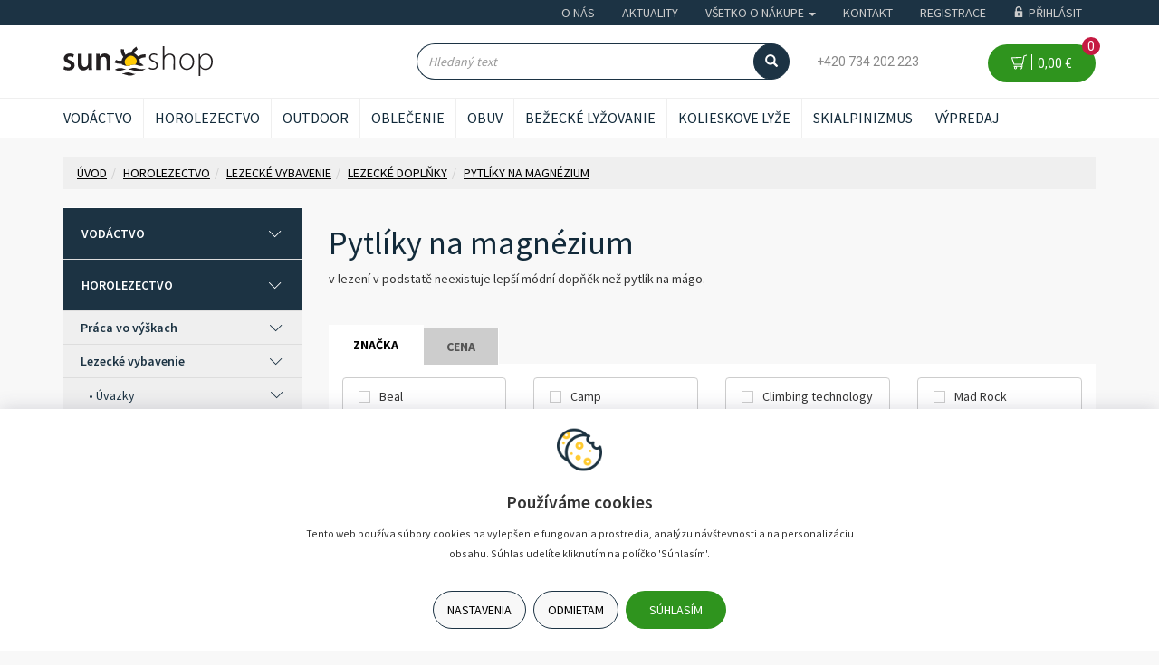

--- FILE ---
content_type: text/html; charset=utf-8
request_url: https://www.sunshop.sk/kategorie/horolezectvo/lezecke-vybavenie/lezecke-doplnky/pytliky-na-magnezium/
body_size: 198028
content:
<!DOCTYPE html>
<html id="ctl00_html1" xmlns="http://www.w3.org/1999/xhtml" lang="cs" xml:lang="cs">
<head id="ctl00_Head1"><script async src="https://www.googletagmanager.com/gtag/js?id=G-380374040"></script>
<script>
window.dataLayer = window.dataLayer || [];
function gtag(){dataLayer.push(arguments);}
gtag('js', new Date());

gtag('consent', 'default',   {'ad_storage': 'denied', 
                                            'ad_user_data': 'denied', 
                                            'ad_personalization': 'denied', 
                                            'analytics_storage': 'denied',
                                            'functionality_storage': 'denied',
                                            'personalization_storage': 'denied',
                                            'security_storage': 'denied',
                                            'anonymize_ip': true, 'client_id': 's1vcvugj1icxead4kj5bxigl', 
                                            'debug_mode': false });
gtag('config', 'G-380374040');
</script>
<script>
gtag('event','view_item_list',{"user_id":"76e0e6bb09c525b3a5648f4add31fe99","item_list_name":"HOROLEZECTVO | Lezecké vybavenie | Lezecké doplňky | Pytlíky na magnézium","value":"HOROLEZECTVO | Lezecké vybavenie | Lezecké doplňky | Pytlíky na magnézium","items":[{"item_id":"K11M000101","item_name":"YY Vertical Chalk Bag Animal Bison  ","index":0,"price":24.25,"discount":0.0,"item_category":"HOROLEZECTVO","item_category2":"Lezecké vybavenie","item_category3":"Lezecké doplňky","item_category4":"Pytlíky na magnézium"},{"item_id":"66UM000101","item_name":"CAMP Polimago Janja pytlík na magnezium violet  ","index":1,"price":22.565,"discount":0.0,"item_category":"HOROLEZECTVO","item_category2":"Lezecké vybavenie","item_category3":"Lezecké doplňky","item_category4":"Pytlíky na magnézium"},{"item_id":"76UM000101","item_name":"CAMP Polimago Janja pytlík na magnezium white  ","index":2,"price":22.565,"discount":0.0,"item_category":"HOROLEZECTVO","item_category2":"Lezecké vybavenie","item_category3":"Lezecké doplňky","item_category4":"Pytlíky na magnézium"},{"item_id":"JBZL000101","item_name":"Ocún Lucky + Belt pytlík na magnézium Flowers White  ","index":3,"price":17.839,"discount":0.0,"item_category":"HOROLEZECTVO","item_category2":"Lezecké vybavenie","item_category3":"Lezecké doplňky","item_category4":"Pytlíky na magnézium"},{"item_id":"A0OM000101","item_name":"Ocún Lucky + Belt pytlík na magnézium Leafs colors  ","index":4,"price":17.839,"discount":0.0,"item_category":"HOROLEZECTVO","item_category2":"Lezecké vybavenie","item_category3":"Lezecké doplňky","item_category4":"Pytlíky na magnézium"},{"item_id":"E0OB000101","item_name":"Ocún Lucky + Belt pytlík na magnézium white/orange  ","index":5,"price":17.839,"discount":0.0,"item_category":"HOROLEZECTVO","item_category2":"Lezecké vybavenie","item_category3":"Lezecké doplňky","item_category4":"Pytlíky na magnézium"},{"item_id":"44HL000101","item_name":"Climbing Technology Cylinder Chalk Bag pytlík na magnézium anthracite/violet  ","index":6,"price":12.29,"discount":0.0,"item_category":"HOROLEZECTVO","item_category2":"Lezecké vybavenie","item_category3":"Lezecké doplňky","item_category4":"Pytlíky na magnézium"},{"item_id":"4TP4000101","item_name":"Climbing Technology Cylinder Chalk Bag pytlík na magnézium modrá  ","index":7,"price":12.29,"discount":0.0,"item_category":"HOROLEZECTVO","item_category2":"Lezecké vybavenie","item_category3":"Lezecké doplňky","item_category4":"Pytlíky na magnézium"},{"item_id":"3TP4000101","item_name":"Climbing Technology Cylinder Chalk Bag pytlík na magnézium zelená  ","index":8,"price":12.29,"discount":0.0,"item_category":"HOROLEZECTVO","item_category2":"Lezecké vybavenie","item_category3":"Lezecké doplňky","item_category4":"Pytlíky na magnézium"},{"item_id":"GDRM000101","item_name":"Singing Rock DUO pytlík na magnézium hnědá/zelená  ","index":9,"price":12.125,"discount":0.0,"item_category":"HOROLEZECTVO","item_category2":"Lezecké vybavenie","item_category3":"Lezecké doplňky","item_category4":"Pytlíky na magnézium"},{"item_id":"HDRM000101","item_name":"Singing Rock DUO pytlík na magnézium hnědá/zlatá  ","index":10,"price":12.125,"discount":0.0,"item_category":"HOROLEZECTVO","item_category2":"Lezecké vybavenie","item_category3":"Lezecké doplňky","item_category4":"Pytlíky na magnézium"},{"item_id":"UBUM000101","item_name":"Ocún Boulder Brush kartáček na chyty    ","index":11,"price":9.823,"discount":0.0,"item_category":"HOROLEZECTVO","item_category2":"Lezecké vybavenie","item_category3":"Lezecké doplňky","item_category4":"Pytlíky na magnézium"},{"item_id":"O9UM000101","item_name":"Mad Rock Hanger pytlík na magnezium Black  ","index":12,"price":36.95,"discount":0.0,"item_category":"HOROLEZECTVO","item_category2":"Lezecké vybavenie","item_category3":"Lezecké doplňky","item_category4":"Pytlíky na magnézium"},{"item_id":"R9UM000101","item_name":"Mad Rock Hanger pytlík na magnezium Deep teal  ","index":13,"price":36.95,"discount":0.0,"item_category":"HOROLEZECTVO","item_category2":"Lezecké vybavenie","item_category3":"Lezecké doplňky","item_category4":"Pytlíky na magnézium"},{"item_id":"Q9UM000101","item_name":"Mad Rock Hanger pytlík na magnezium Lavender  ","index":14,"price":36.95,"discount":0.0,"item_category":"HOROLEZECTVO","item_category2":"Lezecké vybavenie","item_category3":"Lezecké doplňky","item_category4":"Pytlíky na magnézium"},{"item_id":"KLUM000101","item_name":"Singing Rock BOULDER BAG pytlík na magnézium    ","index":15,"price":33.292,"discount":0.0,"item_category":"HOROLEZECTVO","item_category2":"Lezecké vybavenie","item_category3":"Lezecké doplňky","item_category4":"Pytlíky na magnézium"},{"item_id":"H11M000101","item_name":"YY Vertical Chalk Bag Animal Panda  ","index":16,"price":24.25,"discount":0.0,"item_category":"HOROLEZECTVO","item_category2":"Lezecké vybavenie","item_category3":"Lezecké doplňky","item_category4":"Pytlíky na magnézium"},{"item_id":"J11M000101","item_name":"YY Vertical Chalk Bag Animal Saber-toothed Tiger  ","index":17,"price":24.25,"discount":0.0,"item_category":"HOROLEZECTVO","item_category2":"Lezecké vybavenie","item_category3":"Lezecké doplňky","item_category4":"Pytlíky na magnézium"},{"item_id":"G11M000101","item_name":"YY Vertical Chalk Bag Animal Samoyed dog  ","index":18,"price":24.25,"discount":0.0,"item_category":"HOROLEZECTVO","item_category2":"Lezecké vybavenie","item_category3":"Lezecké doplňky","item_category4":"Pytlíky na magnézium"},{"item_id":"D11M000101","item_name":"YY Vertical Chalk Bag Animal Sloth  ","index":19,"price":24.25,"discount":0.0,"item_category":"HOROLEZECTVO","item_category2":"Lezecké vybavenie","item_category3":"Lezecké doplňky","item_category4":"Pytlíky na magnézium"},{"item_id":"V0HM000101","item_name":"YY Vertical Chalk Bag Animal T-rex  ","index":20,"price":24.25,"discount":0.0,"item_category":"HOROLEZECTVO","item_category2":"Lezecké vybavenie","item_category3":"Lezecké doplňky","item_category4":"Pytlíky na magnézium"},{"item_id":"5HA4000101","item_name":"Beal Cocoon Clic Clac pytlík na magnézium modrá  ","index":21,"price":23.202,"discount":0.0,"item_category":"HOROLEZECTVO","item_category2":"Lezecké vybavenie","item_category3":"Lezecké doplňky","item_category4":"Pytlíky na magnézium"},{"item_id":"N6QL000101","item_name":"Beal Cocoon Clic Clac pytlík na magnézium orange  ","index":22,"price":23.202,"discount":0.0,"item_category":"HOROLEZECTVO","item_category2":"Lezecké vybavenie","item_category3":"Lezecké doplňky","item_category4":"Pytlíky na magnézium"},{"item_id":"3HA4000101","item_name":"Beal Cocoon Clic Clac pytlík na magnézium fuchsia  ","index":23,"price":23.2,"discount":0.0,"item_category":"HOROLEZECTVO","item_category2":"Lezecké vybavenie","item_category3":"Lezecké doplňky","item_category4":"Pytlíky na magnézium"},{"item_id":"O6QL000101","item_name":"Beal Cocoon Clic Clac pytlík na magnézium green  ","index":24,"price":23.2,"discount":0.0,"item_category":"HOROLEZECTVO","item_category2":"Lezecké vybavenie","item_category3":"Lezecké doplňky","item_category4":"Pytlíky na magnézium"},{"item_id":"K9UM000101","item_name":"Mad Rock Bolt pytlík na magnezium Black  ","index":25,"price":22.565,"discount":0.0,"item_category":"HOROLEZECTVO","item_category2":"Lezecké vybavenie","item_category3":"Lezecké doplňky","item_category4":"Pytlíky na magnézium"}]});
</script>
<link rel='preconnect' href='//ajax.googleapis.com'><title>
	Pytlíky na magnézium | Sunshop.sk - Vše pro vodáky horolezce a turisty
</title><meta name="viewport" content="width=device-width, initial-scale=1.0, minimum-scale=1.0, maximum-scale=10.0" />
        <meta http-equiv="Content-Type" content="text/html; charset=utf-8" />
        <script type='text/javascript' src="//ajax.googleapis.com/ajax/libs/jquery/3.3.1/jquery.min.js"></script>
        
        <script src="/js?v=9zObE06-62Y7oV7HFKMbEnTTXUkHpIEiRj67v7vfmpo1" language="javascript" type="text/javascript"></script>
    <link href="../../../../../App_Themes/Default/css/bootstrap-v5.css" type="text/css" rel="stylesheet" /><link href="../../../../../App_Themes/Default/css/custom3.css" type="text/css" rel="stylesheet" /><link href="../../../../../App_Themes/Default/css/easyautocomplete.css" type="text/css" rel="stylesheet" /><link href="../../../../../App_Themes/Default/css/hovermenu-v1.css" type="text/css" rel="stylesheet" /><link href="../../../../../App_Themes/Default/css/nivoslider.css" type="text/css" rel="stylesheet" /><link href="../../../../../App_Themes/Default/css/nivosliderdefault.css" type="text/css" rel="stylesheet" /><link href="../../../../../App_Themes/Default/css/owl.carousel.css" type="text/css" rel="stylesheet" /><link href="../../../../../App_Themes/Default/css/zcusotm-v11.css" type="text/css" rel="stylesheet" /><meta name="description" content="HOROLEZECTVO | Lezecké vybavenie | Lezecké doplňky | Pytlíky na magnézium" /><meta name="keywords" content="HOROLEZECTVO,|,Lezecké,vybavenie,|,Lezecké,doplňky,|,Pytlíky,na,magnézium" /><meta name="author" content="SUNSPORT_SK" /><meta name="copyright" content="SUNSPORT_SK" /><meta name="theme-color" content="#1c3344" /><meta name="robots" content="index,follow" /><meta name="googlebot" content="index,follow" /><meta name="google-site-verification" content="8nklUDR-biIA2ufJnUPytdOmoQCb4tI5ae4rZ0W9pCE" /><!--[if lt IE 9]><script src="https://oss.maxcdn.com/html5shiv/3.7.2/html5shiv.min.js"></script><script src="https://oss.maxcdn.com/respond/1.4.2/respond.min.js"></script><![endif]--><link rel="shortcut icon" href="/userdata/images/sunsport2019/favicon.ico" /><meta property='og:title' content='Pytlíky na magnézium | Sunshop.sk - Vše pro vodáky horolezce a turisty' /><meta property='og:url' content='https://www.sunshop.sk/kategorie/horolezectvo/lezecke-vybavenie/lezecke-doplnky/pytliky-na-magnezium/' /><meta property='og:type' content='website' /><meta property='og:description ' content='v lezení v podstatě neexistuje lepší módní dopňěk než pytlík na mágo.' /><style type="text/css">
	.ctl00_ewpz1_mainTemplateCtrl_TemplateCtrl1_TCWebPartZone1_0 { border-color:Black;border-width:0px;border-style:Solid; }
	.ctl00_ewpz1_mainTemplateCtrl_TemplateCtrl1_TCWebPartZone1_1 {  }

</style></head>
<body id="ctl00_bodymaster">
    
    <form method="post" action="/kategorie/horolezectvo/lezecke-vybavenie/lezecke-doplnky/pytliky-na-magnezium/" onsubmit="javascript:return WebForm_OnSubmit();" id="aspnetForm">
<div>
<input type="hidden" name="__WPPS" id="__WPPS" value="s" />
<input type="hidden" name="__EVENTTARGET" id="__EVENTTARGET" value="" />
<input type="hidden" name="__EVENTARGUMENT" id="__EVENTARGUMENT" value="" />
<input type="hidden" name="__LASTFOCUS" id="__LASTFOCUS" value="" />
<input type="hidden" name="__VIEWSTATE" id="__VIEWSTATE" value="/wEPZwUPOGRlNjJhNDk1YjU3ZDgzVgxtrE5LbXMcZOpmih2oQa8OP8kJyWMseyZWJoa6Z3c=" />
</div>

<script type="text/javascript">
//<![CDATA[
var theForm = document.forms['aspnetForm'];
if (!theForm) {
    theForm = document.aspnetForm;
}
function __doPostBack(eventTarget, eventArgument) {
    if (!theForm.onsubmit || (theForm.onsubmit() != false)) {
        theForm.__EVENTTARGET.value = eventTarget;
        theForm.__EVENTARGUMENT.value = eventArgument;
        theForm.submit();
    }
}
//]]>
</script>


<script src="/WebResource.axd?d=2wF8v1hDoS3QKRDRFrXUUzJIe5JIgVWyQEAGp4aUGXuXxXFIQVXKBwUdQqNSCS89R-WPjFY3szT5PW663s7tLSGRb0m_057yfasjjucK2qs1&amp;t=639010618715183953" type="text/javascript"></script>

<script type='text/javascript'>$('#btn-ajax-pager').click(function() {lastPostFunc();});</script><script src='/scripts/unbundled/owl.carousel.js'></script><script>$(document).ready(function () {$('.slider-items').owlCarousel({navigation: true, slideSpeed: 300, paginationSpeed: 400, items: 4, itemsDesktop: [1199, 3], itemsDesktopSmall: [979, 2], itemsTablet: [768, 2], itemsMobile: [640, 1] });});</script>
<script type="text/javascript">
//<![CDATA[
var __cultureInfo = {"name":"cs-CZ","numberFormat":{"CurrencyDecimalDigits":2,"CurrencyDecimalSeparator":",","IsReadOnly":false,"CurrencyGroupSizes":[3],"NumberGroupSizes":[3],"PercentGroupSizes":[3],"CurrencyGroupSeparator":" ","CurrencySymbol":"Kč","NaNSymbol":"NaN","CurrencyNegativePattern":8,"NumberNegativePattern":1,"PercentPositivePattern":0,"PercentNegativePattern":0,"NegativeInfinitySymbol":"-∞","NegativeSign":"-","NumberDecimalDigits":2,"NumberDecimalSeparator":",","NumberGroupSeparator":" ","CurrencyPositivePattern":3,"PositiveInfinitySymbol":"∞","PositiveSign":"+","PercentDecimalDigits":2,"PercentDecimalSeparator":",","PercentGroupSeparator":" ","PercentSymbol":"%","PerMilleSymbol":"‰","NativeDigits":["0","1","2","3","4","5","6","7","8","9"],"DigitSubstitution":1},"dateTimeFormat":{"AMDesignator":"dop.","Calendar":{"MinSupportedDateTime":"\/Date(-62135596800000)\/","MaxSupportedDateTime":"\/Date(253402297199999)\/","AlgorithmType":1,"CalendarType":1,"Eras":[1],"TwoDigitYearMax":2029,"IsReadOnly":false},"DateSeparator":".","FirstDayOfWeek":1,"CalendarWeekRule":2,"FullDateTimePattern":"dddd d. MMMM yyyy H:mm:ss","LongDatePattern":"dddd d. MMMM yyyy","LongTimePattern":"H:mm:ss","MonthDayPattern":"d. MMMM","PMDesignator":"odp.","RFC1123Pattern":"ddd, dd MMM yyyy HH\u0027:\u0027mm\u0027:\u0027ss \u0027GMT\u0027","ShortDatePattern":"dd.MM.yyyy","ShortTimePattern":"H:mm","SortableDateTimePattern":"yyyy\u0027-\u0027MM\u0027-\u0027dd\u0027T\u0027HH\u0027:\u0027mm\u0027:\u0027ss","TimeSeparator":":","UniversalSortableDateTimePattern":"yyyy\u0027-\u0027MM\u0027-\u0027dd HH\u0027:\u0027mm\u0027:\u0027ss\u0027Z\u0027","YearMonthPattern":"MMMM yyyy","AbbreviatedDayNames":["ne","po","út","st","čt","pá","so"],"ShortestDayNames":["ne","po","út","st","čt","pá","so"],"DayNames":["neděle","pondělí","úterý","středa","čtvrtek","pátek","sobota"],"AbbreviatedMonthNames":["led","úno","bře","dub","kvě","čvn","čvc","srp","zář","říj","lis","pro",""],"MonthNames":["leden","únor","březen","duben","květen","červen","červenec","srpen","září","říjen","listopad","prosinec",""],"IsReadOnly":false,"NativeCalendarName":"Gregoriánský kalendář","AbbreviatedMonthGenitiveNames":["led","úno","bře","dub","kvě","čvn","čvc","srp","zář","říj","lis","pro",""],"MonthGenitiveNames":["ledna","února","března","dubna","května","června","července","srpna","září","října","listopadu","prosince",""]},"eras":[1,"n. l.",null,0]};//]]>
</script>

<script src="/ScriptResource.axd?d=CecxjsDoodRr8HwOa7HMD6T2RFXeEXFV4MfkMYbvJcEYFIiYMrH9dTQlORgUMEnBjv2AaBX79O5uXV07vcoyJSNlpPXv_VWUS91WhSV1gFgRSVuNm-CFmku4mBSGXLc0EJFLlUADN1qEDEVEgxjM0WG3xz_4cA1LxUzASyZGL5M1&amp;t=ffffffffe6d5a9ac" type="text/javascript"></script>
<script src="/ScriptResource.axd?d=W4xd5lMPJidyDeAHQzJpLGcfizD2xkx2PK-6-BwU98-mphF01691c34WlAzcq7UgaSoDFOHfUFv53SaX1kLgmIFrWfWuBecHrMW3P3vcAVNQgK6Wt8ONSetS6jeBkebuIbI6DiTbsDPbFG_qLKbdPQCCzlw71LtUAOSrwWPxcgJChR8DqMqYZ1fKg8B7gfG-0&amp;t=ffffffffe6d5a9ac" type="text/javascript"></script>
<script type="text/javascript">
//<![CDATA[
var PageMethods = function() {
PageMethods.initializeBase(this);
this._timeout = 0;
this._userContext = null;
this._succeeded = null;
this._failed = null;
}
PageMethods.prototype = {
_get_path:function() {
 var p = this.get_path();
 if (p) return p;
 else return PageMethods._staticInstance.get_path();},
GetAutoCompleteSearchTextDiskSystems:function(prefixText,count,contextKey,succeededCallback, failedCallback, userContext) {
return this._invoke(this._get_path(), 'GetAutoCompleteSearchTextDiskSystems',false,{prefixText:prefixText,count:count,contextKey:contextKey},succeededCallback,failedCallback,userContext); },
GetAutoCompleteSearchTextDOLTAK2025:function(prefixText,count,contextKey,succeededCallback, failedCallback, userContext) {
return this._invoke(this._get_path(), 'GetAutoCompleteSearchTextDOLTAK2025',false,{prefixText:prefixText,count:count,contextKey:contextKey},succeededCallback,failedCallback,userContext); },
GetAutoCompleteSearchTextTOPWET:function(prefixText,count,contextKey,succeededCallback, failedCallback, userContext) {
return this._invoke(this._get_path(), 'GetAutoCompleteSearchTextTOPWET',false,{prefixText:prefixText,count:count,contextKey:contextKey},succeededCallback,failedCallback,userContext); },
GetAutoCompleteSearchTextSTART2022:function(prefixText,count,contextKey,succeededCallback, failedCallback, userContext) {
return this._invoke(this._get_path(), 'GetAutoCompleteSearchTextSTART2022',false,{prefixText:prefixText,count:count,contextKey:contextKey},succeededCallback,failedCallback,userContext); },
GetAutoCompleteSearchText:function(prefixText,count,contextKey,succeededCallback, failedCallback, userContext) {
return this._invoke(this._get_path(), 'GetAutoCompleteSearchText',false,{prefixText:prefixText,count:count,contextKey:contextKey},succeededCallback,failedCallback,userContext); },
PostAutoCompleteSearchAddToCart:function(itemId,quantity,succeededCallback, failedCallback, userContext) {
return this._invoke(this._get_path(), 'PostAutoCompleteSearchAddToCart',false,{itemId:itemId,quantity:quantity},succeededCallback,failedCallback,userContext); },
CategoryGridGetRows:function(currpage,pagerows,succeededCallback, failedCallback, userContext) {
return this._invoke(this._get_path(), 'CategoryGridGetRows',false,{currpage:currpage,pagerows:pagerows},succeededCallback,failedCallback,userContext); }}
PageMethods.registerClass('PageMethods',Sys.Net.WebServiceProxy);
PageMethods._staticInstance = new PageMethods();
PageMethods.set_path = function(value) { PageMethods._staticInstance.set_path(value); }
PageMethods.get_path = function() { return PageMethods._staticInstance.get_path(); }
PageMethods.set_timeout = function(value) { PageMethods._staticInstance.set_timeout(value); }
PageMethods.get_timeout = function() { return PageMethods._staticInstance.get_timeout(); }
PageMethods.set_defaultUserContext = function(value) { PageMethods._staticInstance.set_defaultUserContext(value); }
PageMethods.get_defaultUserContext = function() { return PageMethods._staticInstance.get_defaultUserContext(); }
PageMethods.set_defaultSucceededCallback = function(value) { PageMethods._staticInstance.set_defaultSucceededCallback(value); }
PageMethods.get_defaultSucceededCallback = function() { return PageMethods._staticInstance.get_defaultSucceededCallback(); }
PageMethods.set_defaultFailedCallback = function(value) { PageMethods._staticInstance.set_defaultFailedCallback(value); }
PageMethods.get_defaultFailedCallback = function() { return PageMethods._staticInstance.get_defaultFailedCallback(); }
PageMethods.set_enableJsonp = function(value) { PageMethods._staticInstance.set_enableJsonp(value); }
PageMethods.get_enableJsonp = function() { return PageMethods._staticInstance.get_enableJsonp(); }
PageMethods.set_jsonpCallbackParameter = function(value) { PageMethods._staticInstance.set_jsonpCallbackParameter(value); }
PageMethods.get_jsonpCallbackParameter = function() { return PageMethods._staticInstance.get_jsonpCallbackParameter(); }
PageMethods.set_path("./");
PageMethods.GetAutoCompleteSearchTextDiskSystems= function(prefixText,count,contextKey,onSuccess,onFailed,userContext) {PageMethods._staticInstance.GetAutoCompleteSearchTextDiskSystems(prefixText,count,contextKey,onSuccess,onFailed,userContext); }
PageMethods.GetAutoCompleteSearchTextDOLTAK2025= function(prefixText,count,contextKey,onSuccess,onFailed,userContext) {PageMethods._staticInstance.GetAutoCompleteSearchTextDOLTAK2025(prefixText,count,contextKey,onSuccess,onFailed,userContext); }
PageMethods.GetAutoCompleteSearchTextTOPWET= function(prefixText,count,contextKey,onSuccess,onFailed,userContext) {PageMethods._staticInstance.GetAutoCompleteSearchTextTOPWET(prefixText,count,contextKey,onSuccess,onFailed,userContext); }
PageMethods.GetAutoCompleteSearchTextSTART2022= function(prefixText,count,contextKey,onSuccess,onFailed,userContext) {PageMethods._staticInstance.GetAutoCompleteSearchTextSTART2022(prefixText,count,contextKey,onSuccess,onFailed,userContext); }
PageMethods.GetAutoCompleteSearchText= function(prefixText,count,contextKey,onSuccess,onFailed,userContext) {PageMethods._staticInstance.GetAutoCompleteSearchText(prefixText,count,contextKey,onSuccess,onFailed,userContext); }
PageMethods.PostAutoCompleteSearchAddToCart= function(itemId,quantity,onSuccess,onFailed,userContext) {PageMethods._staticInstance.PostAutoCompleteSearchAddToCart(itemId,quantity,onSuccess,onFailed,userContext); }
PageMethods.CategoryGridGetRows= function(currpage,pagerows,onSuccess,onFailed,userContext) {PageMethods._staticInstance.CategoryGridGetRows(currpage,pagerows,onSuccess,onFailed,userContext); }
var gtc = Sys.Net.WebServiceProxy._generateTypedConstructor;
Type.registerNamespace('WebCtrlLib');
if (typeof(WebCtrlLib.CategoryGridItem) === 'undefined') {
WebCtrlLib.CategoryGridItem=gtc("WebCtrlLib.CategoryGridItem");
WebCtrlLib.CategoryGridItem.registerClass('WebCtrlLib.CategoryGridItem');
}
function WebForm_OnSubmit() {
null;
return true;
}
//]]>
</script>

<div>

	<input type="hidden" name="__VIEWSTATEGENERATOR" id="__VIEWSTATEGENERATOR" value="9E3BDDCF" />
</div>
        <script type="text/javascript">
//<![CDATA[
Sys.WebForms.PageRequestManager._initialize('ctl00$ScriptManager1', 'aspnetForm', ['tctl00$ewpz1$mainTemplateCtrl$header$SearchNavBar3$upDocumentType','','tctl00$ewpz1$mainTemplateCtrl$header$updatePanelCart4','','tctl00$ewpz1$mainTemplateCtrl$updatePanelMain','','tctl00$ewpz1$mainTemplateCtrl$footer$updatePanelCart3','','tctl00$updatePanel1',''], ['ctl00$ScriptManager1',''], [], 90, 'ctl00');
//]]>
</script>
<input type="hidden" name="ctl00$ScriptManager1" id="ctl00_ScriptManager1" />
<script type="text/javascript">
//<![CDATA[
Sys.Application.setServerId("ctl00_ScriptManager1", "ctl00$ScriptManager1");
Sys.Application._enableHistoryInScriptManager();
//]]>
</script>

        <script language="JavaScript" type="text/javascript">
            var prm = Sys.WebForms.PageRequestManager.getInstance();
            prm.add_initializeRequest(InitializeRequest);
            prm.add_endRequest(EndRequest);
        </script>

        <span id="ctl00_webPartManager1"></span>
        

        

        

        <div class='maindiv-null'>
            <div id="megadiv-null">
                


<link href="https://fonts.googleapis.com/css?family=Source+Sans+Pro:400,600,700&display=swap" rel="stylesheet">
<link href="https://fonts.googleapis.com/css?family=Roboto&display=swap" rel="stylesheet">


<nav class="navbar navbar-inverse navbar-fixed-top navbar-thin hidden-xs hidden-sm" role="navigation">
	<div class="container"> 
		<ul class="nav navbar-nav navbar-right">
			<li><a href="/dokument/o-nas/">O nás</a></li>
			<li><a href="/defrollalldocumentexplorer.aspx?clsid=RZUTR5IQD234LJT15TONC4PQ0O">Aktuality</a></li>
			<li class="dropdown">
				<a class="dropdown-toggle" data-toggle="dropdown" href="#">Všetko o nákupe
				<span class="caret"></span></a>
				<ul class="dropdown-menu">
					<li><a href="/dokument/vse-o-nakupu#jak-nakupovat">Ako nakupovať</a></li>
					<li><a href="/dokument/vse-o-nakupu#dodani">Dodanie tovaru</a></li>
					<li><a href="/dokument/vse-o-nakupu#platby">Platba a Doprava</a></li>
					<li><a href="/dokument/vse-o-nakupu#vernostni-program">Vernostný program</a></li>
					
					<li><a href="/dokument/vse-o-nakupu#vymena-a-vraceni-zbozi">Vrátenie tovaru a reklamácie</a></li>
					<li><a href="/dokument/vse-o-nakupu#obchodni-podminky">Všeobecné obchodné podmienky</a></li>
				</ul>
			</li>
			<li><a href="/dokument/kontakt/">Kontakt</a></li>
			<li class='bnregister'><a href='/webform4.aspx?return_url=%2fkategorie%2fhorolezectvo%2flezecke-vybavenie%2flezecke-doplnky%2fpytliky-na-magnezium%2f'>Registrace</a></li><li class='bnlogin'><a id="ctl00_ewpz1_mainTemplateCtrl_header_LoginNavBar_BnLoginForm" href="javascript:__doPostBack(&#39;ctl00$ewpz1$mainTemplateCtrl$header$LoginNavBar$BnLoginForm&#39;,&#39;&#39;)"><img src='/userdata/images/sunsport2019/unlocked-padlock.svg' >Přihlásit</a></li>
		</ul>
	</div>
</nav>

<nav class="navbar navbar-inverse navbar-fixed-top navbar-thin navbar-thin-mobile visible-xs visible-sm" role="navigation">
	<div class="container">
		<div class="navbar-header">
			<button type="button" class="navbar-toggle visible-xs visible-sm" data-toggle="collapse" data-target=".sidebar-navbar-collapse" onclick="$('html,body').animate({scrollTop:0},'slow');return false;" >
                <span class="sr-only">Toggle navigation</span>
                <span class="icon-bar"></span>
                <span class="icon-bar"></span>
                <span class="icon-bar"></span>
                <span class="icon-bar"></span>
            </button>
			<button type="button" class="navbar-toggle" data-toggle="collapse" data-target="#bs-example-navbar-collapse-1">
                <span class="sr-only">Toggle navigation</span>
                <span class="glyphicon glyphicon-user"></span>
            </button>
			<button type="button" class="navbar-toggle" data-toggle="collapse" data-target="#bs-example-navbar-collapse-2">
                <span class="sr-only">Toggle navigation</span>
                <span class="glyphicon glyphicon-info-sign"></span>
            </button>
			<a class="navbar-brand hidden-xs" href="/"><span class="glyphicon glyphicon-home"></span></a>
			<a class="navbar-brand navbar-brand-logo visible-xs" href="/"><img src='/userdata/images/sunsport2019/mob_logo.svg'></a>
		</div>
		
		<div class="collapse navbar-collapse" id="bs-example-navbar-collapse-1">
            <ul class="nav navbar-nav navbar-right">
                <li class='bnregister'><a href='/webform4.aspx?return_url=%2fkategorie%2fhorolezectvo%2flezecke-vybavenie%2flezecke-doplnky%2fpytliky-na-magnezium%2f'>Registrace</a></li><li class='bnlogin'><a id="ctl00_ewpz1_mainTemplateCtrl_header_LoginNavBar2_BnLoginForm" href="javascript:__doPostBack(&#39;ctl00$ewpz1$mainTemplateCtrl$header$LoginNavBar2$BnLoginForm&#39;,&#39;&#39;)">Přihlásit</a></li>
            </ul>
		</div>
		
		<div class="collapse navbar-collapse" id="bs-example-navbar-collapse-2">
            <ul class="nav navbar-nav navbar-right">
                <li><a href="/dokument/o-nas/">O nás</a></li>
				<li><a href="/defrollalldocumentexplorer.aspx?clsid=RZUTR5IQD234LJT15TONC4PQ0O">Aktuality</a></li>
				<li class="dropdown">
					<a class="dropdown-toggle" data-toggle="dropdown" href="#">Všetko o nákupe
					<span class="caret"></span></a>
					<ul class="dropdown-menu">
						<li><a href="/dokument/vse-o-nakupu#jak-nakupovat">Ako nakupovať</a></li>
						<li><a href="/dokument/vse-o-nakupu#dodani">Dodanie tovaru</a></li>
						<li><a href="/dokument/vse-o-nakupu#platby">Platba a Doprava</a></li>
						<li><a href="/dokument/vse-o-nakupu#vernostni-program">Vernostný program</a></li>
						
						<li><a href="/dokument/vse-o-nakupu#vymena-a-vraceni-zbozi">Vrátenie tovaru a reklamácie</a></li>
						<li><a href="/dokument/vse-o-nakupu#obchodni-podminky">Všeobecné obchodné podmienky</a></li>
					</ul>
				</li>
				<li><a href="/dokument/kontakt/">Kontakt</a></li>
            </ul>
		</div>
	</div>
</nav>



<nav class="navbar navbar-default navbar-fixed-top navbar-fixed-top-2" role="navigation">
    <div class="container">
		<div class="row">
			<div class="col-md-2 col-sm-2 hidden-xs">
				<a href="/" class="header-logo">
					<img class="img-responsive" src="/userdata/images/SUNSPORT2019/logo.svg" alt="Logo" class="logo" />
				</a>
			</div>
			<div class="col-md-2"></div>			
			<div class="col-md-4 col-sm-4 col-xs-6 text-right search-navbar">
				<div id="ctl00_ewpz1_mainTemplateCtrl_header_SearchNavBar3">
	<div id="ctl00_ewpz1_mainTemplateCtrl_header_SearchNavBar3_upDocumentType">
		<div class='input-group'><input name="ctl00$ewpz1$mainTemplateCtrl$header$SearchNavBar3$tbSearchText" type="text" id="ctl00_ewpz1_mainTemplateCtrl_header_SearchNavBar3_tbSearchText" class="form-control searchnavbar-input" placeholder="Hledaný text" /><span class='input-group-btn'><a id="ctl00_ewpz1_mainTemplateCtrl_header_SearchNavBar3_BnVyhledat1" class="btn btn-default btn-search" href="javascript:__doPostBack(&#39;ctl00$ewpz1$mainTemplateCtrl$header$SearchNavBar3$BnVyhledat1&#39;,&#39;&#39;)" style="cursor:pointer;"><span class='glyphicon glyphicon-search'></span></a></span></div>
	</div>
</div>
			</div>
			<div class="col-md-2 col-sm-3 text-right hidden-xs tel font-numbers"><a href="tel:+420 734 202 223">+420 734 202 223</a></div>
			<div class="col-md-2 col-sm-3 col-xs-6 text-right">
				<div id="ctl00_ewpz1_mainTemplateCtrl_header_updatePanelCart4">
	    								
						<div class='bncart'><a id='btn-cart-navbar' href='/webform5.aspx' class='btn btn-cart font-numbers'><img src='/userdata/images/sunsport2019/cart.svg'>&nbsp; 0,00&nbsp;€<div class='cart-rows-count'>0</div></a><div class='cart-popup container text-left'><div class='row'><div class='col-xs-6'>Cena</div><div class='col-xs-6 text-right font-numbers'> 0,00&nbsp;€</div></div><div class='row'><div class='col-xs-5'>Poštovné</div><div class='col-xs-7 text-right'>od 115 € zdarma</div></div><hr><div class='row'><div class='col-xs-12 text-center'><a href='/webform5.aspx' class='btn btn-cart'>Přejít do košíku</a></div></div></div></div>
					
</div>
			</div>		
		</div>
    </div>
</nav>

<nav class="navbar navbar-default navbar-fixed-top custom-header-nav-top hidden-xs hidden-sm" role="navigation">
	<div class="container custom-container-nav-top">
		<ul class='nav navbar-nav topnavbar'><li><a href='/kategorie/vodactvo/'>VODÁCTVO</a><div class='hovermenutopdiv'><ul class='hidden-xs hidden-sm hovermenutop hovercat tab1' ><li class='clear'><div class='divhoverimg2'><img src='/userdata/cache/images/storemenu/2GC0000101/50/kolce_bazar.jpg' alt='Vodácký bazar'/></div><div class='divhovercat2'><a href='/kategorie/vodactvo/bazar/'>Bazar</a></div><br clear='all'/></li><li><div class='divhoverimg2'><img src='/userdata/cache/images/storemenu/7F10000101/50/voda_lode.jpg' alt='Lode'/></div><div class='divhovercat2'><a href='/kategorie/vodactvo/lode/'>Lode</a></div><br clear='all'/></li><li><div class='divhoverimg2'><img src='/userdata/cache/images/storemenu/4L70000101/50/voda_padla_vesla.jpg' alt='Pádla a veslá'/></div><div class='divhovercat2'><a href='/kategorie/vodactvo/padla-a-vesla/'>P&#225;dla a vesl&#225;</a></div><br clear='all'/></li><li class='clear'><div class='divhoverimg2'><img src='/userdata/cache/images/storemenu/IJ90000101/50/voda_obleceni_voda.jpg' alt='Boty a oblečenie na vodu'/></div><div class='divhovercat2'><a href='/kategorie/vodactvo/boty-a-oblecenie-na-vodu/'>Boty a oblečenie na vodu</a></div><br clear='all'/></li><li><div class='divhoverimg2'><img src='/userdata/cache/images/storemenu/2K70000101/50/voda_zachrane_vesty.jpg' alt='Záchranné vesty'/></div><div class='divhovercat2'><a href='/kategorie/vodactvo/zachranne-vesty/'>Z&#225;chrann&#233; vesty</a></div><br clear='all'/></li><li><div class='divhoverimg2'><img src='/userdata/cache/images/storemenu/5L70000101/50/voda_vodacke_prilby.jpg' alt='Přilby na vodu'/></div><div class='divhovercat2'><a href='/kategorie/vodactvo/vodacke-prilby/'>Vod&#225;ck&#233; prilby</a></div><br clear='all'/></li><li class='clear'><div class='divhoverimg2'><img src='/userdata/cache/images/storemenu/SL70000101/50/voda_spricdeky.jpg' alt='Špricky'/></div><div class='divhovercat2'><a href='/kategorie/vodactvo/spricdeky/'>Špricdeky</a></div><br clear='all'/></li><li><div class='divhoverimg2'><img src='/userdata/cache/images/storemenu/VL70000101/50/voda_zachranne_pomucky.jpg' alt='Záchrané pomůcky na vodu.'/></div><div class='divhovercat2'><a href='/kategorie/vodactvo/zachranne-pomucky/'>Z&#225;chrann&#233; pomůcky</a></div><br clear='all'/></li><li><div class='divhoverimg2'><img src='/userdata/cache/images/storemenu/RL70000101/50/voda_vodotesny_program.jpg' alt='Vodotesný program'/></div><div class='divhovercat2'><a href='/kategorie/vodactvo/vodotesny-program/'>Vodotesn&#253; program</a></div><br clear='all'/></li><li class='clear'><div class='divhoverimg2'><img src='/userdata/cache/images/storemenu/2M80000101/50/voda_rucni_pumpy.jpg' alt='Pumpy a foukadla na lodě'/></div><div class='divhovercat2'><a href='/kategorie/vodactvo/pumpy-a-fukadla/'>Pumpy a f&#250;kadla</a></div><br clear='all'/></li><li><div class='divhoverimg2'><img src='/userdata/cache/images/storemenu/TL70000101/50/voda_vybaveni_deti.jpg' alt='Vybavení pro deti'/></div><div class='divhovercat2'><a href='/kategorie/vodactvo/vybaveni-pro-deti/'>Vybaven&#237; pro deti</a></div><br clear='all'/></li><li><div class='divhoverimg2'><img src='/userdata/cache/images/storemenu/GM90000101/50/voda_prepravni_pomucky.jpg' alt='Vodácké přepravní pomůcky'/></div><div class='divhovercat2'><a href='/kategorie/vodactvo/prepravni-pomucky/'>Přepravn&#237; pomůcky</a></div><br clear='all'/></li><li class='clear'><div class='divhoverimg2'><img src='/userdata/cache/images/storemenu/2N80000101/50/voda_doplnky.jpg' alt='Vodácké dopňky'/></div><div class='divhovercat2'><a href='/kategorie/vodactvo/doplnky/'>Doplnky</a></div><br clear='all'/></li><li><div class='divhoverimg2'><img src='/userdata/cache/images/storemenu/WL70000101/50/voda_rucni_literatura.jpg' alt='Vodácké mapy, knížky a průvodce'/></div><div class='divhovercat2'><a href='/kategorie/vodactvo/vod-literatura-mapy-a-pruv-/'>Vod. literatura, mapy a prův.</a></div><br clear='all'/></li></ul></li><li><a href='/kategorie/horolezectvo/'>HOROLEZECTVO</a><div class='hovermenutopdiv'><ul class='hidden-xs hidden-sm hovermenutop hovercat tab1' ><li class='clear'><div class='divhoverimg2'><img src='/userdata/cache/images/storemenu/3HX0000101/50/clo%20postroj.jpg' alt='Práca vo výškach'/></div><div class='divhovercat2'><a href='/kategorie/horolezectvo/praca-vo-vyskach/'>Pr&#225;ca vo v&#253;škach</a></div><br clear='all'/></li><li><div class='divhoverimg2'><img src='/userdata/cache/images/storemenu/4HX0000101/50/horo_uvazky_postroje.jpg' alt='Lezecké vybavenie'/></div><div class='divhovercat2'><a href='/kategorie/horolezectvo/lezecke-vybavenie/'>Lezeck&#233; vybavenie</a></div><br clear='all'/></li><li><div class='divhoverimg2'><img src='/userdata/cache/images/storemenu/3WB0000101/50/horo_sneznice.jpg' alt='Sněžnice'/></div><div class='divhovercat2'><a href='/kategorie/horolezectvo/sneznice/'>Sněžnice</a></div><br clear='all'/></li></ul></li><li><a href='/kategorie/outdoor/'>OUTDOOR</a><div class='hovermenutopdiv'><ul class='hidden-xs hidden-sm hovermenutop hovercat tab1' ><li class='clear'><div class='divhoverimg2'><img src='/userdata/cache/images/storemenu/2750000101/50/outdoor_vareni.jpg' alt='Varenie a riad'/></div><div class='divhovercat2'><a href='/kategorie/outdoor/varenie-a-riad/'>Varenie a riad</a></div><br clear='all'/></li><li><div class='divhoverimg2'><img src='/userdata/cache/images/storemenu/JF00000101/50/outdoor_stany.jpg' alt='Stany'/></div><div class='divhovercat2'><a href='/kategorie/outdoor/stany/'>Stany</a></div><br clear='all'/></li><li><div class='divhoverimg2'><img src='/userdata/cache/images/storemenu/HF00000101/50/outdoor_spacaky.jpg' alt='Spacáky'/></div><div class='divhovercat2'><a href='/kategorie/outdoor/spacaky/'>Spac&#225;ky</a></div><br clear='all'/></li><li class='clear'><div class='divhoverimg2'><img src='/userdata/cache/images/storemenu/IF00000101/50/outdoor_karimatky.jpg' alt='Karimatky'/></div><div class='divhovercat2'><a href='/kategorie/outdoor/karimatky/'>Karimatky</a></div><br clear='all'/></li><li><div class='divhoverimg2'><img src='/userdata/cache/images/storemenu/2100000101/50/outdoor_celovky_svitilny.jpg' alt='Čelovky a svítilny'/></div><div class='divhovercat2'><a href='/kategorie/outdoor/celovky-a-svitilny/'>Čelovky a sv&#237;tilny</a></div><br clear='all'/></li><li><div class='divhoverimg2'><img src='/userdata/cache/images/storemenu/3200000101/50/outdoor_batohy.jpg' alt='Batohy'/></div><div class='divhovercat2'><a href='/kategorie/outdoor/batohy/'>Batohy</a></div><br clear='all'/></li><li class='clear'><div class='divhoverimg2'><img src='/userdata/cache/images/storemenu/M100000101/50/outdoor_teleskopicke_hole.jpg' alt='Teleskopické hole'/></div><div class='divhovercat2'><a href='/kategorie/outdoor/teleskopicke-hole/'>Teleskopick&#233; hole</a></div><br clear='all'/></li><li><div class='divhoverimg2'><img src='/userdata/cache/images/storemenu/2WA0000101/50/outdoor_myti_hygiena.jpg' alt='Mytí a hygiena'/></div><div class='divhovercat2'><a href='/kategorie/outdoor/myti-a-hygiena/'>Myt&#237; a hygiena</a></div><br clear='all'/></li><li><div class='divhoverimg2'><img src='/userdata/cache/images/storemenu/6R90000101/50/outdoor_filtrace_vody.jpg' alt='Filtrace a dezinfekce vody'/></div><div class='divhovercat2'><a href='/kategorie/outdoor/filtrace-a-dezinfekce-vody/'>Filtrace a dezinfekce vody</a></div><br clear='all'/></li><li class='clear'><div class='divhoverimg2'><img src='/userdata/cache/images/storemenu/ABC0000101/50/outdoor_lekarnicky.jpg' alt='Lékárničky a survival'/></div><div class='divhovercat2'><a href='/kategorie/outdoor/lekarnicky-a-survival/'>L&#233;k&#225;rničky a survival</a></div><br clear='all'/></li><li><div class='divhoverimg2'><img src='/userdata/cache/images/storemenu/6300000101/50/outdoor_kompasy_buzoly.jpg' alt='Kompasy a buzoly'/></div><div class='divhovercat2'><a href='/kategorie/outdoor/kompasy-a-buzoly/'>Kompasy a buzoly</a></div><br clear='all'/></li><li><div class='divhoverimg2'><img src='/userdata/cache/images/storemenu/DQ10000101/50/outdoor_zahradni_nabytek.jpg' alt='Zahradní nábytek'/></div><div class='divhovercat2'><a href='/kategorie/outdoor/zahradni-nabytek/'>Zahradn&#237; n&#225;bytek</a></div><br clear='all'/></li><li class='clear'><div class='divhoverimg2'><img src='/userdata/cache/images/storemenu/2PA0000101/50/outdoor_solarni_nabijecky.jpg' alt='Solární outdoorové nabíječky'/></div><div class='divhovercat2'><a href='/kategorie/outdoor/nabijecky-solarni-panely-/'>Nab&#237;ječky, sol&#225;rn&#237; panely </a></div><br clear='all'/></li><li><div class='divhoverimg2'><img src='/userdata/cache/images/storemenu/2QA0000101/50/outdoor_slunecni_bryle.jpg' alt='Sluneční brýle'/></div><div class='divhovercat2'><a href='/kategorie/outdoor/slunecni-bryle/'>Slunečn&#237; br&#253;le</a></div><br clear='all'/></li><li><div class='divhoverimg2'><img src='/userdata/cache/images/storemenu/4X00000101/50/outdoor_penezenky.jpg' alt='Peněženky, pouzdra, obaly'/></div><div class='divhovercat2'><a href='/kategorie/outdoor/penezenky-pouzdra-obaly/'>Peněženky, pouzdra, obaly</a></div><br clear='all'/></li><li class='clear'><div class='divhoverimg2'><img src='/userdata/cache/images/storemenu/K830000101/50/outdoor_udrzba.jpg' alt='Údržba vybavení'/></div><div class='divhovercat2'><a href='/kategorie/outdoor/udrzba-vybaveni/'>&#218;držba vybaven&#237;</a></div><br clear='all'/></li><li><div class='divhoverimg2'><img src='/userdata/cache/images/storemenu/2S70000101/50/outdoor_doplnky.jpg' alt='Doplňky'/></div><div class='divhovercat2'><a href='/kategorie/outdoor/doplnky/'>Doplňky</a></div><br clear='all'/></li></ul></li><li><a href='/kategorie/oblecenie/'>OBLEČENIE</a><div class='hovermenutopdiv'><ul class='hidden-xs hidden-sm hovermenutop hovercat tab1' ><li class='clear'><div class='divhoverimg2'><img src='/userdata/cache/images/storemenu/2AC0000101/50/obleceni_panske_obleceni.jpg' alt='Pánské oblečenie'/></div><div class='divhovercat2'><a href='/kategorie/oblecenie/panske-oblecenie/'>P&#225;nsk&#233; oblečenie</a></div><br clear='all'/></li><li><div class='divhoverimg2'><img src='/userdata/cache/images/storemenu/3AC0000101/50/obleceni_damske_obleceni.jpg' alt='Dámské oblečenie'/></div><div class='divhovercat2'><a href='/kategorie/oblecenie/damske-oblecenie/'>D&#225;msk&#233; oblečenie</a></div><br clear='all'/></li><li><div class='divhoverimg2'><img src='/userdata/cache/images/storemenu/4AC0000101/50/obleceni_detske_obleceni.jpg' alt='Detské oblečenie'/></div><div class='divhovercat2'><a href='/kategorie/oblecenie/detske-oblecenie/'>Detsk&#233; oblečenie</a></div><br clear='all'/></li><li class='clear'><div class='divhoverimg2'><img src='/userdata/cache/images/storemenu/3H21000101/50/vyhrivane%20obleceni.jpg' alt='Vyhřívané oblečení'/></div><div class='divhovercat2'><a href='/kategorie/oblecenie/vyhrivane-obleceni/'>Vyhř&#237;van&#233; oblečen&#237;</a></div><br clear='all'/></li><li><div class='divhoverimg2'><img src='/userdata/cache/images/storemenu/8600000101/50/obleceni_ponozky.jpg' alt='Ponožky'/></div><div class='divhovercat2'><a href='/kategorie/oblecenie/ponozky/'>Ponožky</a></div><br clear='all'/></li><li><div class='divhoverimg2'><img src='/userdata/cache/images/storemenu/3B50000101/50/obleceni_satky.jpg' alt='Šatky,čelenky,šiltovky'/></div><div class='divhovercat2'><a href='/kategorie/oblecenie/satky-celenky-siltovky/'>Šatky,čelenky,šiltovky</a></div><br clear='all'/></li><li class='clear'><div class='divhoverimg2'><img src='/userdata/cache/images/storemenu/3X20000101/50/obleceni_doplnky.jpg' alt='Doplnky'/></div><div class='divhovercat2'><a href='/kategorie/oblecenie/doplnky/'>Doplnky</a></div><br clear='all'/></li><li><div class='divhoverimg2'><img src='/userdata/cache/images/storemenu/2390000101/50/obleceni_cepice.jpg' alt='Čepice '/></div><div class='divhovercat2'><a href='/kategorie/oblecenie/cepice-/'>Čepice </a></div><br clear='all'/></li><li><div class='divhoverimg2'><img src='/userdata/cache/images/storemenu/3490000101/50/obleceni_rukavice.jpg' alt='Rukavice'/></div><div class='divhovercat2'><a href='/kategorie/oblecenie/rukavice/'>Rukavice</a></div><br clear='all'/></li></ul></li><li><a href='/kategorie/obuv/'>OBUV</a><div class='hovermenutopdiv'><ul class='hidden-xs hidden-sm hovermenutop hovercat tab1' ><li class='clear'><div class='divhoverimg2'><img src='/userdata/cache/images/storemenu/CBC0000101/50/obuv_damska_obuv.jpg' alt='Dámská obuv'/></div><div class='divhovercat2'><a href='/kategorie/obuv/damska-obuv/'>D&#225;msk&#225; obuv</a></div><br clear='all'/></li><li><div class='divhoverimg2'><img src='/userdata/cache/images/storemenu/DBC0000101/50/obuv_panska_obuv.jpg' alt='Pánská obuv'/></div><div class='divhovercat2'><a href='/kategorie/obuv/panska-obuv/'>P&#225;nsk&#225; obuv</a></div><br clear='all'/></li><li><div class='divhoverimg2'><img src='/userdata/cache/images/storemenu/33A0000101/50/obleceni_navleky.jpg' alt='Návleky na boty'/></div><div class='divhovercat2'><a href='/kategorie/obuv/navleky-na-boty/'>N&#225;vleky na boty</a></div><br clear='all'/></li><li class='clear'><div class='divhoverimg2'><img src='/userdata/cache/images/storemenu/2B90000101/50/obuv_prislusenstvi.jpg' alt='Vysoušeče bot'/></div><div class='divhovercat2'><a href='/kategorie/obuv/vysousece-bot/'>Vysoušeče bot</a></div><br clear='all'/></li><li><div class='divhoverimg2'><img src='/userdata/cache/images/storemenu/TZ40000101/50/obuv_udrzba.jpg' alt='Údržba obuvi'/></div><div class='divhovercat2'><a href='/kategorie/obuv/udrzba-obuvi/'>&#218;držba obuvi</a></div><br clear='all'/></li><li><div class='divhoverimg2'><img src='/userdata/cache/images/storemenu/3HV0000101/50/vlo%C5%BEky.jpg' alt='Vložky do bot'/></div><div class='divhovercat2'><a href='/kategorie/obuv/vlozky-do-bot/'>Vložky do bot</a></div><br clear='all'/></li></ul></li><li><a href='/kategorie/bezecke-lyzovanie/'>BEŽECKÉ LYŽOVANIE</a><div class='hovermenutopdiv'><ul class='hidden-xs hidden-sm hovermenutop hovercat tab1' ><li class='clear'><div class='divhoverimg2'><img src='/userdata/cache/images/storemenu/7HS0000101/50/kolce_bazar.jpg' alt='Běžky'/></div><div class='divhovercat2'><a href='/kategorie/bezecke-lyzovanie/bazar/'>Bazar</a></div><br clear='all'/></li><li><div class='divhoverimg2'><img src='/userdata/cache/images/storemenu/5P80000101/50/bezky_bezecke_lyze.jpg' alt='Běžky'/></div><div class='divhovercat2'><a href='/kategorie/bezecke-lyzovanie/bezecke-lyze/'>Bežeck&#233; lyže</a></div><br clear='all'/></li><li><div class='divhoverimg2'><img src='/userdata/cache/images/storemenu/7P80000101/50/bezky_bezecke_hole.jpg' alt='Hole na běžky'/></div><div class='divhovercat2'><a href='/kategorie/bezecke-lyzovanie/bezecke-hole/'>Bežeck&#233; hole</a></div><br clear='all'/></li><li class='clear'><div class='divhoverimg2'><img src='/userdata/cache/images/storemenu/21B0000101/50/hulky_doplnky.jpg' alt='Náhradní díly na hole'/></div><div class='divhovercat2'><a href='/kategorie/bezecke-lyzovanie/nahradni-dily-na-hole/'>N&#225;hradn&#237; d&#237;ly na hole</a></div><br clear='all'/></li><li><div class='divhoverimg2'><img src='/userdata/cache/images/storemenu/6P80000101/50/bezky_boty_bezky.jpg' alt='Boty na bežky'/></div><div class='divhovercat2'><a href='/kategorie/bezecke-lyzovanie/boty-na-bezky/'>Boty na bežky</a></div><br clear='all'/></li><li><div class='divhoverimg2'><img src='/userdata/cache/images/storemenu/8P80000101/50/bezky_bezecke_vazani.jpg' alt='Bežecké viazanie'/></div><div class='divhovercat2'><a href='/kategorie/bezecke-lyzovanie/bezecke-viazanie/'>Bežeck&#233; viazanie</a></div><br clear='all'/></li><li class='clear'><div class='divhoverimg2'><img src='/userdata/cache/images/storemenu/GBC0000101/50/bezky_stoupaci_vosky.jpg' alt='Vosky na běžky'/></div><div class='divhovercat2'><a href='/kategorie/bezecke-lyzovanie/vosky-na-bezky/'>Vosky na běžky</a></div><br clear='all'/></li><li><div class='divhoverimg2'><img src='/userdata/cache/images/storemenu/CP80000101/50/bezky_preprava_bezek.jpg' alt='Vaky na běžky a hole'/></div><div class='divhovercat2'><a href='/kategorie/bezecke-lyzovanie/vaky-na-bezky-a-hole/'>Vaky na běžky a hole</a></div><br clear='all'/></li><li><div class='divhoverimg2'><img src='/userdata/cache/images/storemenu/BP80000101/50/bezky_Servis.jpg' alt='Servisní materiál'/></div><div class='divhovercat2'><a href='/kategorie/bezecke-lyzovanie/servisni-material/'>Servisn&#237; materi&#225;l</a></div><br clear='all'/></li><li class='clear'><div class='divhoverimg2'><img src='/userdata/cache/images/storemenu/DP80000101/50/bezky_doplnky_bezky.jpg' alt='Doplnky pro běžkaře'/></div><div class='divhovercat2'><a href='/kategorie/bezecke-lyzovanie/doplnky-pro-bezkare/'>Doplnky pro běžkaře</a></div><br clear='all'/></li><li><div class='divhoverimg2'><img src='/userdata/cache/images/storemenu/3H11000101/50/biatlon-1.jpg' alt='Doplňky pro biatlon'/></div><div class='divhovercat2'><a href='/kategorie/bezecke-lyzovanie/doplnky-pro-biatlon/'>Doplňky pro biatlon</a></div><br clear='all'/></li></ul></li><li><a href='/kategorie/kolieskove-lyze/'>KOLIESKOVE LYŽE</a><div class='hovermenutopdiv'><ul class='hidden-xs hidden-sm hovermenutop hovercat tab1' ><li class='clear'><div class='divhoverimg2'><img src='/userdata/cache/images/storemenu/2DC0000101/50/kolce_bazar.jpg' alt='Bazarové kolečkové lyže'/></div><div class='divhovercat2'><a href='/kategorie/kolieskove-lyze/bazar/'>Baz&#225;r</a></div><br clear='all'/></li><li><div class='divhoverimg2'><img src='/userdata/cache/images/storemenu/8HA0000101/50/kolce_klasika.jpg' alt='Kolečkové lyže na klasiku'/></div><div class='divhovercat2'><a href='/kategorie/kolieskove-lyze/na-klasiku/'>Na klasiku</a></div><br clear='all'/></li><li><div class='divhoverimg2'><img src='/userdata/cache/images/storemenu/9HA0000101/50/kolce_brusleni.jpg' alt='Kolečkové lyže na bruslení'/></div><div class='divhovercat2'><a href='/kategorie/kolieskove-lyze/na-brusleni/'>Na bruslen&#237;</a></div><br clear='all'/></li><li class='clear'><div class='divhoverimg2'><img src='/userdata/cache/images/storemenu/3JA0000101/50/kolce_kombi.jpg' alt='Kombi koležkové lyže'/></div><div class='divhovercat2'><a href='/kategorie/kolieskove-lyze/kombi/'>Kombi</a></div><br clear='all'/></li><li><div class='divhoverimg2'><img src='/userdata/cache/images/storemenu/4JA0000101/50/kolce_teren.jpg' alt='Kolečkové lyže do terénu'/></div><div class='divhovercat2'><a href='/kategorie/kolieskove-lyze/do-terenu/'>Do ter&#233;nu</a></div><br clear='all'/></li><li><div class='divhoverimg2'><img src='/userdata/cache/images/storemenu/3HI0000101/50/bezky_bezecke_hole-kolce.jpg' alt='Hole na kolečkové lyže'/></div><div class='divhovercat2'><a href='/kategorie/kolieskove-lyze/bezecke-hole/'>Bežeck&#233; hole</a></div><br clear='all'/></li><li class='clear'><div class='divhoverimg2'><img src='/userdata/cache/images/storemenu/4HI0000101/50/hulky_doplnky.jpg' alt='Náhradní díly na hole'/></div><div class='divhovercat2'><a href='/kategorie/kolieskove-lyze/nahradni-dily-na-hole/'>N&#225;hradn&#237; d&#237;ly na hole</a></div><br clear='all'/></li><li><div class='divhoverimg2'><img src='/userdata/cache/images/storemenu/2PB0000101/50/kolce_boty.jpg' alt='Boty na kolieskove lyže'/></div><div class='divhovercat2'><a href='/kategorie/kolieskove-lyze/boty-na-kolieskove-lyze/'>Boty na kolieskove lyže</a></div><br clear='all'/></li><li><div class='divhoverimg2'><img src='/userdata/cache/images/storemenu/2ZB0000101/50/kolce_preprava.jpg' alt='Vaky na kolieskove lyže'/></div><div class='divhovercat2'><a href='/kategorie/kolieskove-lyze/vaky-na-kolieskove-lyze/'>Vaky na kolieskove lyže</a></div><br clear='all'/></li><li class='clear'><div class='divhoverimg2'><img src='/userdata/cache/images/storemenu/3HJ0000101/50/bezky_bezecke_vazani.jpg' alt='Vázání na kolečkové lyže'/></div><div class='divhovercat2'><a href='/kategorie/kolieskove-lyze/vazani-na-koleckove-lyze/'>V&#225;z&#225;n&#237; na kolečkov&#233; lyže</a></div><br clear='all'/></li><li><div class='divhoverimg2'><img src='/userdata/cache/images/storemenu/AHA0000101/50/kolce_nahradni_dily.jpg' alt='Náhradní díly na kolečkové lyže'/></div><div class='divhovercat2'><a href='/kategorie/kolieskove-lyze/nahradni-dily/'>Nahradn&#237; d&#237;ly</a></div><br clear='all'/></li><li><div class='divhoverimg2'><img src='/userdata/cache/images/storemenu/3HO0000101/50/obleceni_panske_obleceni.jpg' alt='Oblečení na kolečkové lyže'/></div><div class='divhovercat2'><a href='/kategorie/kolieskove-lyze/obleceni/'>Oblečen&#237;</a></div><br clear='all'/></li><li class='clear'><div class='divhoverimg2'><img src='/userdata/cache/images/storemenu/3HT0000101/50/p%C5%99ilba.jpg' alt='Přilby'/></div><div class='divhovercat2'><a href='/kategorie/kolieskove-lyze/prilby-a-chranice/'>Prilby a chr&#225;niče</a></div><br clear='all'/></li><li><div class='divhoverimg2'><img src='/userdata/cache/images/storemenu/BHA0000101/50/kolce_doplnky.jpg' alt='Doplňky na kolečkové lyže'/></div><div class='divhovercat2'><a href='/kategorie/kolieskove-lyze/doplnky/'>Doplňky</a></div><br clear='all'/></li></ul></li><li><a href='/kategorie/skialpinizmus/'>SKIALPINIZMUS</a><div class='hovermenutopdiv'><ul class='hidden-xs hidden-sm hovermenutop hovercat tab1' ><li class='clear'><div class='divhoverimg2'><img src='/userdata/cache/images/storemenu/5HK0000101/50/skialpy_lyze_skialp.jpg' alt='Lyže na skialpinismus'/></div><div class='divhovercat2'><a href='/kategorie/skialpinizmus/skialpinisticke-lyze/'>Skialpinistick&#233; lyže</a></div><br clear='all'/></li><li><div class='divhoverimg2'><img src='/userdata/cache/images/storemenu/3HN0000101/50/skialpy_pasy_skialp.jpg' alt='Skialpové pásy'/></div><div class='divhovercat2'><a href='/kategorie/skialpinizmus/skialpinisticke-pasy/'>Skialpinistick&#233; p&#225;sy</a></div><br clear='all'/></li><li><div class='divhoverimg2'><img src='/userdata/cache/images/storemenu/6HK0000101/50/skialpy_boty_skialp.jpg' alt='Skialpinistická obuv'/></div><div class='divhovercat2'><a href='/kategorie/skialpinizmus/skialpove-lyziarky/'>Skialpov&#233; lyžiarky</a></div><br clear='all'/></li><li class='clear'><div class='divhoverimg2'><img src='/userdata/cache/images/storemenu/7HK0000101/50/skialpy_vazani_skialp.jpg' alt='Skialpinistické vázání'/></div><div class='divhovercat2'><a href='/kategorie/skialpinizmus/skialpove-viazania/'>Skialpov&#233; viazania</a></div><br clear='all'/></li><li><div class='divhoverimg2'><img src='/userdata/cache/images/storemenu/9HK0000101/50/skialpy_hole_skialp.jpg' alt='Hole na skialpinismus'/></div><div class='divhovercat2'><a href='/kategorie/skialpinizmus/skialpove-palice/'>Skialpov&#233; palice</a></div><br clear='all'/></li><li><div class='divhoverimg2'><img src='/userdata/cache/images/storemenu/AHK0000101/50/skialpy_batohy_skialp.jpg' alt='Skialpové batohy'/></div><div class='divhovercat2'><a href='/kategorie/skialpinizmus/skialpinisticke-batohy/'>Skialpinistick&#233; batohy</a></div><br clear='all'/></li><li class='clear'><div class='divhoverimg2'><img src='/userdata/cache/images/storemenu/4HL0000101/50/skialp_bazar.jpg' alt='Bazar skialpového vybavení'/></div><div class='divhovercat2'><a href='/kategorie/skialpinizmus/-/'></a></div><br clear='all'/></li><li><div class='divhoverimg2'><img src='/userdata/cache/images/storemenu/3HQ0000101/50/horo_horo_prilby.jpg' alt='Skialpové přilby'/></div><div class='divhovercat2'><a href='/kategorie/skialpinizmus/skialpinisticke-prilby/'>Skialpinistick&#233; přilby</a></div><br clear='all'/></li><li><div class='divhoverimg2'><img src='/userdata/cache/images/storemenu/CHK0000101/50/skialpy_doplnky_skialp.jpg' alt='Doplňky na skialpinismus'/></div><div class='divhovercat2'><a href='/kategorie/skialpinizmus/skialp-doplnky/'>Skialp doplnky</a></div><br clear='all'/></li></ul></li><li><a href='/kategorie/all/?sellout=true&page=1' >Výpredaj</a></li></ul>
    </div>
</nav>


<div class="body-container">


<div class="container custom-container">
	<div class="row">
		<div class="col-xs-12">
			<ol class='breadcrumb' itemscope itemtype='https://schema.org/BreadcrumbList'><li><a href='/'><span>Úvod</span></a></li><li itemprop='itemListElement' itemscope itemtype='https://schema.org/ListItem'><a href='/kategorie/horolezectvo/' itemprop='item'><span itemprop='name'>HOROLEZECTVO</span></a><meta itemprop='position' content='1' /></li><li itemprop='itemListElement' itemscope itemtype='https://schema.org/ListItem'><a href='/kategorie/horolezectvo/lezecke-vybavenie/' itemprop='item'><span itemprop='name'>Lezecké vybavenie</span></a><meta itemprop='position' content='2' /></li><li itemprop='itemListElement' itemscope itemtype='https://schema.org/ListItem'><a href='/kategorie/horolezectvo/lezecke-vybavenie/lezecke-doplnky/' itemprop='item'><span itemprop='name'>Lezecké doplňky</span></a><meta itemprop='position' content='3' /></li><li itemprop='itemListElement' itemscope itemtype='https://schema.org/ListItem'><a href='/kategorie/horolezectvo/lezecke-vybavenie/lezecke-doplnky/pytliky-na-magnezium/' itemprop='item'><span itemprop='name'>Pytlíky na magnézium</span></a><meta itemprop='position' content='4' /></li></ol>
		</div>
	</div>
 
    <div class="row">
        

<div class="col-md-3">

    <div class="sidebar-nav">
        <div class="navbar navbar-default" role="navigation" style="min-height: 0px; border: 0px;">
            <div class="navbar-collapse collapse sidebar-navbar-collapse" style="padding: 1px; border: 0px;">
                <div id="ctl00_ewpz1_mainTemplateCtrl_TemplateCtrl1_TCWebPartZone1">
	<div id="WebPart_MetaDataNavBar1">
		<div id="ctl00_webPartManager1_MetaDataNavBar1">

		</div>
	</div><div id="WebPart_TreeNavBar1">
		<ul class='nav sidebar'><li class='sidebar-item'><div class='row'><a class=' col-xs-9' href='/kategorie/vodactvo/'>VODÁCTVO</a><a href='#m8950000101' class=' col-xs-3 tree-nav-bar-accordion accordion-toggle collapsed' data-toggle='collapse'></a></div><ul id='m8950000101' class='nav collapse sidebar'><li class='sidebar-item'><div class='row'><a class=' col-xs-12' href='/kategorie/vodactvo/bazar/'>Bazar</a></div></li><li class='sidebar-item'><div class='row'><a class=' col-xs-9' href='/kategorie/vodactvo/lode/'>Lode</a><a href='#m7f10000101' class=' col-xs-3 tree-nav-bar-accordion accordion-toggle collapsed' data-toggle='collapse'></a></div><ul id='m7f10000101' class='nav collapse sidebar'><li class='sidebar-item'><div class='row'><a class=' col-xs-12' href='/kategorie/vodactvo/lode/morske-a-jezerni-kajaky/'>Mořské a jezerní  kajaky</a></div></li><li class='sidebar-item'><div class='row'><a class=' col-xs-9' href='/kategorie/vodactvo/lode/nafukovaci-lode/'>Nafukovací lode</a><a href='#mkl70000101' class=' col-xs-3 tree-nav-bar-accordion accordion-toggle collapsed' data-toggle='collapse'></a></div><ul id='mkl70000101' class='nav collapse sidebar'><li class='sidebar-item'><div class='row'><a class=' col-xs-12' href='/kategorie/vodactvo/lode/nafukovaci-lode/kajaky/'>Kajaky</a></div></li><li class='sidebar-item'><div class='row'><a class=' col-xs-12' href='/kategorie/vodactvo/lode/nafukovaci-lode/kanoe/'>Kanoe</a></div></li><li class='sidebar-item'><div class='row'><a class=' col-xs-12' href='/kategorie/vodactvo/lode/nafukovaci-lode/rafty/'>Rafty</a></div></li></ul></li><li class='sidebar-item'><div class='row'><a class=' col-xs-12' href='/kategorie/vodactvo/lode/kajaky-na-divokou-vodu/'>Kajaky na divokou vodu</a></div></li><li class='sidebar-item'><div class='row'><a class=' col-xs-9' href='/kategorie/vodactvo/lode/pevne-kanoe/'>Pevné kanoe</a><a href='#mll70000101' class=' col-xs-3 tree-nav-bar-accordion accordion-toggle collapsed' data-toggle='collapse'></a></div><ul id='mll70000101' class='nav collapse sidebar'><li class='sidebar-item'><div class='row'><a class=' col-xs-12' href='/kategorie/vodactvo/lode/pevne-kanoe/plastove-kanoe/'>Plastové kanoe</a></div></li><li class='sidebar-item'><div class='row'><a class=' col-xs-12' href='/kategorie/vodactvo/lode/pevne-kanoe/laminatove-kanoe/'>Laminátové kanoe</a></div></li></ul></li><li class='sidebar-item'><div class='row'><a class=' col-xs-12' href='/kategorie/vodactvo/lode/rybarske-pramice/'>Rybářské pramice</a></div></li><li class='sidebar-item'><div class='row'><a class=' col-xs-12' href='/kategorie/vodactvo/lode/paddleboard/'>Paddleboard</a></div></li><li class='sidebar-item'><div class='row'><a class=' col-xs-12' href='/kategorie/vodactvo/lode/material-na-opravu/'>Materiál na opravu</a></div></li><li class='sidebar-item'><div class='row'><a class=' col-xs-9' href='/kategorie/vodactvo/lode/doplnky-a-nahradni-dily/'>Doplňky a náhradní díly</a><a href='#m7m90000101' class=' col-xs-3 tree-nav-bar-accordion accordion-toggle collapsed' data-toggle='collapse'></a></div><ul id='m7m90000101' class='nav collapse sidebar'><li class='sidebar-item'><div class='row'><a class=' col-xs-12' href='/kategorie/vodactvo/lode/doplnky-a-nahradni-dily/doplnky-k-nafukovacim-lodim/'>Doplňky k nafukovacím lodím</a></div></li><li class='sidebar-item'><div class='row'><a class=' col-xs-12' href='/kategorie/vodactvo/lode/doplnky-a-nahradni-dily/doplnky-k-morskym-kajakum/'>Doplňky k mořským kajakům</a></div></li><li class='sidebar-item'><div class='row'><a class=' col-xs-12' href='/kategorie/vodactvo/lode/doplnky-a-nahradni-dily/doplnky-ke-kajakum/'>Doplňky ke kajakům</a></div></li><li class='sidebar-item'><div class='row'><a class=' col-xs-12' href='/kategorie/vodactvo/lode/doplnky-a-nahradni-dily/ostatni/'>Ostatní</a></div></li></ul></li></ul></li><li class='sidebar-item'><div class='row'><a class=' col-xs-9' href='/kategorie/vodactvo/padla-a-vesla/'>Pádla a veslá</a><a href='#m4l70000101' class=' col-xs-3 tree-nav-bar-accordion accordion-toggle collapsed' data-toggle='collapse'></a></div><ul id='m4l70000101' class='nav collapse sidebar'><li class='sidebar-item'><div class='row'><a class=' col-xs-9' href='/kategorie/vodactvo/padla-a-vesla/kajakarska-padla/'>Kajakarska pádla</a><a href='#m3e80000101' class=' col-xs-3 tree-nav-bar-accordion accordion-toggle collapsed' data-toggle='collapse'></a></div><ul id='m3e80000101' class='nav collapse sidebar'><li class='sidebar-item'><div class='row'><a class=' col-xs-12' href='/kategorie/vodactvo/padla-a-vesla/kajakarska-padla/neskladaci/'>Neskládací</a></div></li><li class='sidebar-item'><div class='row'><a class=' col-xs-12' href='/kategorie/vodactvo/padla-a-vesla/kajakarska-padla/skladaci/'>Skládací</a></div></li></ul></li><li class='sidebar-item'><div class='row'><a class=' col-xs-9' href='/kategorie/vodactvo/padla-a-vesla/kanoisticka-padla/'>Kanoistická pádla</a><a href='#m4e80000101' class=' col-xs-3 tree-nav-bar-accordion accordion-toggle collapsed' data-toggle='collapse'></a></div><ul id='m4e80000101' class='nav collapse sidebar'><li class='sidebar-item'><div class='row'><a class=' col-xs-12' href='/kategorie/vodactvo/padla-a-vesla/kanoisticka-padla/drevene/'>Dřevěné</a></div></li><li class='sidebar-item'><div class='row'><a class=' col-xs-12' href='/kategorie/vodactvo/padla-a-vesla/kanoisticka-padla/neskladaci/'>Neskládací</a></div></li><li class='sidebar-item'><div class='row'><a class=' col-xs-12' href='/kategorie/vodactvo/padla-a-vesla/kanoisticka-padla/skladaci/'>Skládací</a></div></li></ul></li><li class='sidebar-item'><div class='row'><a class=' col-xs-9' href='/kategorie/vodactvo/padla-a-vesla/seakayak-padla/'>Seakayak pádla</a><a href='#m27a0000101' class=' col-xs-3 tree-nav-bar-accordion accordion-toggle collapsed' data-toggle='collapse'></a></div><ul id='m27a0000101' class='nav collapse sidebar'><li class='sidebar-item'><div class='row'><a class=' col-xs-12' href='/kategorie/vodactvo/padla-a-vesla/seakayak-padla/neskladaci/'>Neskládací</a></div></li><li class='sidebar-item'><div class='row'><a class=' col-xs-12' href='/kategorie/vodactvo/padla-a-vesla/seakayak-padla/skladaci/'>Skládací</a></div></li></ul></li><li class='sidebar-item'><div class='row'><a class=' col-xs-9' href='/kategorie/vodactvo/padla-a-vesla/padla-na-draci-lode/'>Pádla na dračí lodě</a><a href='#m22b0000101' class=' col-xs-3 tree-nav-bar-accordion accordion-toggle collapsed' data-toggle='collapse'></a></div><ul id='m22b0000101' class='nav collapse sidebar'><li class='sidebar-item'><div class='row'><a class=' col-xs-12' href='/kategorie/vodactvo/padla-a-vesla/padla-na-draci-lode/drevene/'>Dřevěné</a></div></li><li class='sidebar-item'><div class='row'><a class=' col-xs-12' href='/kategorie/vodactvo/padla-a-vesla/padla-na-draci-lode/plastove/'>Plastové</a></div></li></ul></li><li class='sidebar-item'><div class='row'><a class=' col-xs-12' href='/kategorie/vodactvo/padla-a-vesla/paddleboardova-padla/'>Paddleboardová pádla</a></div></li><li class='sidebar-item'><div class='row'><a class=' col-xs-9' href='/kategorie/vodactvo/padla-a-vesla/vesla/'>Veslá</a><a href='#m5e80000101' class=' col-xs-3 tree-nav-bar-accordion accordion-toggle collapsed' data-toggle='collapse'></a></div><ul id='m5e80000101' class='nav collapse sidebar'><li class='sidebar-item'><div class='row'><a class=' col-xs-12' href='/kategorie/vodactvo/padla-a-vesla/vesla/nahradni-dily-/'>Náhradní díly </a></div></li></ul></li><li class='sidebar-item'><div class='row'><a class=' col-xs-12' href='/kategorie/vodactvo/padla-a-vesla/obaly-na-padla/'>Obaly na pádla</a></div></li><li class='sidebar-item'><div class='row'><a class=' col-xs-12' href='/kategorie/vodactvo/padla-a-vesla/nahradni-dily-a-doplnky/'>Náhradní díly a doplnky</a></div></li></ul></li><li class='sidebar-item'><div class='row'><a class=' col-xs-9' href='/kategorie/vodactvo/boty-a-oblecenie-na-vodu/'>Boty a oblečenie na vodu</a><a href='#mij90000101' class=' col-xs-3 tree-nav-bar-accordion accordion-toggle collapsed' data-toggle='collapse'></a></div><ul id='mij90000101' class='nav collapse sidebar'><li class='sidebar-item'><div class='row'><a class=' col-xs-12' href='/kategorie/vodactvo/boty-a-oblecenie-na-vodu/vodacke-bundy/'>Vodácké bundy</a></div></li><li class='sidebar-item'><div class='row'><a class=' col-xs-12' href='/kategorie/vodactvo/boty-a-oblecenie-na-vodu/vodacke-kalhoty/'>Vodácké kalhoty</a></div></li><li class='sidebar-item'><div class='row'><a class=' col-xs-9' href='/kategorie/vodactvo/boty-a-oblecenie-na-vodu/neoprenove-obleceni/'>Neoprenové oblečení</a><a href='#m2j70000101' class=' col-xs-3 tree-nav-bar-accordion accordion-toggle collapsed' data-toggle='collapse'></a></div><ul id='m2j70000101' class='nav collapse sidebar'><li class='sidebar-item'><div class='row'><a class=' col-xs-12' href='/kategorie/vodactvo/boty-a-oblecenie-na-vodu/neoprenove-obleceni/long-john-a-dlouhe-kalhoty/'>Long John a Dlouhé kalhoty</a></div></li><li class='sidebar-item'><div class='row'><a class=' col-xs-12' href='/kategorie/vodactvo/boty-a-oblecenie-na-vodu/neoprenove-obleceni/sortky/'>Šortky</a></div></li><li class='sidebar-item'><div class='row'><a class=' col-xs-12' href='/kategorie/vodactvo/boty-a-oblecenie-na-vodu/neoprenove-obleceni/tricka/'>Trička</a></div></li><li class='sidebar-item'><div class='row'><a class=' col-xs-12' href='/kategorie/vodactvo/boty-a-oblecenie-na-vodu/neoprenove-obleceni/-/'></a></div></li></ul></li><li class='sidebar-item'><div class='row'><a class=' col-xs-12' href='/kategorie/vodactvo/boty-a-oblecenie-na-vodu/funkcni-obleceni-na-vodu/'>Funkční oblečení na vodu</a></div></li><li class='sidebar-item'><div class='row'><a class=' col-xs-12' href='/kategorie/vodactvo/boty-a-oblecenie-na-vodu/vodacka-moda/'>Vodácká móda</a></div></li><li class='sidebar-item'><div class='row'><a class=' col-xs-12' href='/kategorie/vodactvo/boty-a-oblecenie-na-vodu/ciapky/'>Čiapky</a></div></li><li class='sidebar-item'><div class='row'><a class=' col-xs-12' href='/kategorie/vodactvo/boty-a-oblecenie-na-vodu/rukavice-a-pytliky/'>Rukavice a pytlíky</a></div></li><li class='sidebar-item'><div class='row'><a class=' col-xs-12' href='/kategorie/vodactvo/boty-a-oblecenie-na-vodu/topanky/'>Topánky</a></div></li><li class='sidebar-item'><div class='row'><a class=' col-xs-12' href='/kategorie/vodactvo/boty-a-oblecenie-na-vodu/ponozky/'>Ponožky</a></div></li><li class='sidebar-item'><div class='row'><a class=' col-xs-12' href='/kategorie/vodactvo/boty-a-oblecenie-na-vodu/doplnky/'>Doplňky</a></div></li></ul></li><li class='sidebar-item'><div class='row'><a class=' col-xs-9' href='/kategorie/vodactvo/zachranne-vesty/'>Záchranné vesty</a><a href='#m2k70000101' class=' col-xs-3 tree-nav-bar-accordion accordion-toggle collapsed' data-toggle='collapse'></a></div><ul id='m2k70000101' class='nav collapse sidebar'><li class='sidebar-item'><div class='row'><a class=' col-xs-12' href='/kategorie/vodactvo/zachranne-vesty/turistika/'>Turistika</a></div></li><li class='sidebar-item'><div class='row'><a class=' col-xs-12' href='/kategorie/vodactvo/zachranne-vesty/divoka-voda/'>Divoká voda</a></div></li><li class='sidebar-item'><div class='row'><a class=' col-xs-12' href='/kategorie/vodactvo/zachranne-vesty/slalom-a-sjezd/'>Slalom a sjezd</a></div></li><li class='sidebar-item'><div class='row'><a class=' col-xs-12' href='/kategorie/vodactvo/zachranne-vesty/zachrana-a-prace/'>Záchrana a práce</a></div></li><li class='sidebar-item'><div class='row'><a class=' col-xs-12' href='/kategorie/vodactvo/zachranne-vesty/vesty-pro-psy-a-kocky/'>Vesty pro psy a kočky</a></div></li></ul></li><li class='sidebar-item'><div class='row'><a class=' col-xs-12' href='/kategorie/vodactvo/vodacke-prilby/'>Vodácké prilby</a></div></li><li class='sidebar-item'><div class='row'><a class=' col-xs-9' href='/kategorie/vodactvo/spricdeky/'>Špricdeky</a><a href='#msl70000101' class=' col-xs-3 tree-nav-bar-accordion accordion-toggle collapsed' data-toggle='collapse'></a></div><ul id='msl70000101' class='nav collapse sidebar'><li class='sidebar-item'><div class='row'><a class=' col-xs-12' href='/kategorie/vodactvo/spricdeky/neoprenove-spricdeky/'>Neoprenové špricdeky</a></div></li><li class='sidebar-item'><div class='row'><a class=' col-xs-12' href='/kategorie/vodactvo/spricdeky/nylonove-spricdeky/'>Nylonové špricdeky</a></div></li></ul></li><li class='sidebar-item'><div class='row'><a class=' col-xs-9' href='/kategorie/vodactvo/zachranne-pomucky/'>Záchranné pomůcky</a><a href='#mvl70000101' class=' col-xs-3 tree-nav-bar-accordion accordion-toggle collapsed' data-toggle='collapse'></a></div><ul id='mvl70000101' class='nav collapse sidebar'><li class='sidebar-item'><div class='row'><a class=' col-xs-12' href='/kategorie/vodactvo/zachranne-pomucky/hazeci-pytliky/'>Házecí pytlíky</a></div></li><li class='sidebar-item'><div class='row'><a class=' col-xs-12' href='/kategorie/vodactvo/zachranne-pomucky/noze/'>Nože</a></div></li><li class='sidebar-item'><div class='row'><a class=' col-xs-12' href='/kategorie/vodactvo/zachranne-pomucky/ostatni-zachranne-pomucky/'>Ostatní záchranné pomůcky</a></div></li></ul></li><li class='sidebar-item'><div class='row'><a class=' col-xs-9' href='/kategorie/vodactvo/vodotesny-program/'>Vodotesný program</a><a href='#mrl70000101' class=' col-xs-3 tree-nav-bar-accordion accordion-toggle collapsed' data-toggle='collapse'></a></div><ul id='mrl70000101' class='nav collapse sidebar'><li class='sidebar-item'><div class='row'><a class=' col-xs-9' href='/kategorie/vodactvo/vodotesny-program/lodni-pytle/'>Lodní pytle</a><a href='#m9j90000101' class=' col-xs-3 tree-nav-bar-accordion accordion-toggle collapsed' data-toggle='collapse'></a></div><ul id='m9j90000101' class='nav collapse sidebar'><li class='sidebar-item'><div class='row'><a class=' col-xs-12' href='/kategorie/vodactvo/vodotesny-program/lodni-pytle/lodni-pytle-do-8-l/'>Lodní pytle do 8 l</a></div></li><li class='sidebar-item'><div class='row'><a class=' col-xs-12' href='/kategorie/vodactvo/vodotesny-program/lodni-pytle/lodni-pytle-do-15-l/'>Lodní pytle do 15 l</a></div></li><li class='sidebar-item'><div class='row'><a class=' col-xs-12' href='/kategorie/vodactvo/vodotesny-program/lodni-pytle/lodni-pytle-20-l/'>Lodní pytle 20 l</a></div></li><li class='sidebar-item'><div class='row'><a class=' col-xs-12' href='/kategorie/vodactvo/vodotesny-program/lodni-pytle/lodni-pytle-30-l/'>Lodní pytle 30 l</a></div></li><li class='sidebar-item'><div class='row'><a class=' col-xs-12' href='/kategorie/vodactvo/vodotesny-program/lodni-pytle/lodni-pytle-40-l/'>Lodní pytle 40 l</a></div></li><li class='sidebar-item'><div class='row'><a class=' col-xs-12' href='/kategorie/vodactvo/vodotesny-program/lodni-pytle/lodni-pytle-50-60-l/'>Lodní pytle 50-60 l</a></div></li><li class='sidebar-item'><div class='row'><a class=' col-xs-12' href='/kategorie/vodactvo/vodotesny-program/lodni-pytle/lodni-pytle-70-80-l/'>Lodní pytle 70-80 l</a></div></li><li class='sidebar-item'><div class='row'><a class=' col-xs-12' href='/kategorie/vodactvo/vodotesny-program/lodni-pytle/lodni-pytle-100-l-a-vice/'>Lodní pytle 100 l a více</a></div></li><li class='sidebar-item'><div class='row'><a class=' col-xs-12' href='/kategorie/vodactvo/vodotesny-program/lodni-pytle/canyoning/'>Canyoning</a></div></li></ul></li><li class='sidebar-item'><div class='row'><a class=' col-xs-12' href='/kategorie/vodactvo/vodotesny-program/soudky/'>Soudky</a></div></li><li class='sidebar-item'><div class='row'><a class=' col-xs-12' href='/kategorie/vodactvo/vodotesny-program/obaly-a-pouzdra/'>Obaly a pouzdra</a></div></li><li class='sidebar-item'><div class='row'><a class=' col-xs-12' href='/kategorie/vodactvo/vodotesny-program/kufry/'>Kufry</a></div></li></ul></li><li class='sidebar-item'><div class='row'><a class=' col-xs-9' href='/kategorie/vodactvo/pumpy-a-fukadla/'>Pumpy a fúkadla</a><a href='#m2m80000101' class=' col-xs-3 tree-nav-bar-accordion accordion-toggle collapsed' data-toggle='collapse'></a></div><ul id='m2m80000101' class='nav collapse sidebar'><li class='sidebar-item'><div class='row'><a class=' col-xs-12' href='/kategorie/vodactvo/pumpy-a-fukadla/rucni-pumpy/'>Ruční pumpy</a></div></li><li class='sidebar-item'><div class='row'><a class=' col-xs-12' href='/kategorie/vodactvo/pumpy-a-fukadla/nozni-pumpy/'>Nožní pumpy</a></div></li><li class='sidebar-item'><div class='row'><a class=' col-xs-12' href='/kategorie/vodactvo/pumpy-a-fukadla/elektricka-fukadla/'>Elektrická fúkadla</a></div></li><li class='sidebar-item'><div class='row'><a class=' col-xs-12' href='/kategorie/vodactvo/pumpy-a-fukadla/na-odcerpani-vody/'>Na odčerpání vody</a></div></li></ul></li><li class='sidebar-item'><div class='row'><a class=' col-xs-9' href='/kategorie/vodactvo/vybaveni-pro-deti/'>Vybavení pro deti</a><a href='#mtl70000101' class=' col-xs-3 tree-nav-bar-accordion accordion-toggle collapsed' data-toggle='collapse'></a></div><ul id='mtl70000101' class='nav collapse sidebar'><li class='sidebar-item'><div class='row'><a class=' col-xs-12' href='/kategorie/vodactvo/vybaveni-pro-deti/detske-vesty/'>Dětské vesty</a></div></li><li class='sidebar-item'><div class='row'><a class=' col-xs-12' href='/kategorie/vodactvo/vybaveni-pro-deti/detske-obleceni/'>Dětské oblečení</a></div></li><li class='sidebar-item'><div class='row'><a class=' col-xs-12' href='/kategorie/vodactvo/vybaveni-pro-deti/detska-padla/'>Dětská pádla</a></div></li><li class='sidebar-item'><div class='row'><a class=' col-xs-12' href='/kategorie/vodactvo/vybaveni-pro-deti/-/'></a></div></li></ul></li><li class='sidebar-item'><div class='row'><a class=' col-xs-12' href='/kategorie/vodactvo/prepravni-pomucky/'>Přepravní pomůcky</a></div></li><li class='sidebar-item'><div class='row'><a class=' col-xs-12' href='/kategorie/vodactvo/doplnky/'>Doplnky</a></div></li><li class='sidebar-item'><div class='row'><a class=' col-xs-12' href='/kategorie/vodactvo/vod-literatura-mapy-a-pruv-/'>Vod. literatura, mapy a prův.</a></div></li></ul></li><li class='sidebar-item'><div class='row'><a class=' col-xs-9' href='/kategorie/horolezectvo/'>HOROLEZECTVO</a><a href='#mu100000101' class=' col-xs-3 tree-nav-bar-accordion accordion-toggle collapsed' data-toggle='collapse'></a></div><ul id='mu100000101' class='nav collapse in sidebar'><li class='sidebar-item'><div class='row'><a class=' col-xs-9' href='/kategorie/horolezectvo/praca-vo-vyskach/'>Práca vo výškach</a><a href='#m3hx0000101' class=' col-xs-3 tree-nav-bar-accordion accordion-toggle collapsed' data-toggle='collapse'></a></div><ul id='m3hx0000101' class='nav collapse sidebar'><li class='sidebar-item'><div class='row'><a class=' col-xs-12' href='/kategorie/horolezectvo/praca-vo-vyskach/pracovni-prilby/'>Pracovní přilby</a></div></li><li class='sidebar-item'><div class='row'><a class=' col-xs-9' href='/kategorie/horolezectvo/praca-vo-vyskach/staticka-lana/'>Statická laná</a><a href='#ma050000101' class=' col-xs-3 tree-nav-bar-accordion accordion-toggle collapsed' data-toggle='collapse'></a></div><ul id='ma050000101' class='nav collapse sidebar'><li class='sidebar-item'><div class='row'><a class=' col-xs-12' href='/kategorie/horolezectvo/praca-vo-vyskach/staticka-lana/obaly-a-prislusenstvi-k-lanum/'>Obaly a příslušenství k lanům</a></div></li></ul></li><li class='sidebar-item'><div class='row'><a class=' col-xs-12' href='/kategorie/horolezectvo/praca-vo-vyskach/ocelove-karabiny-a-mailony/'>Ocelové karabíny a mailony</a></div></li><li class='sidebar-item'><div class='row'><a class=' col-xs-12' href='/kategorie/horolezectvo/praca-vo-vyskach/pracovni-a-zachycovaci-postroje/'>Pracovní a zachycovací postroje</a></div></li><li class='sidebar-item'><div class='row'><a class=' col-xs-12' href='/kategorie/horolezectvo/praca-vo-vyskach/lanyardy/'>Lanyardy</a></div></li><li class='sidebar-item'><div class='row'><a class=' col-xs-12' href='/kategorie/horolezectvo/praca-vo-vyskach/blokanty-a-prislusenstvi/'>Blokanty a příslušenství</a></div></li><li class='sidebar-item'><div class='row'><a class=' col-xs-12' href='/kategorie/horolezectvo/praca-vo-vyskach/kladky/'>Kladky</a></div></li><li class='sidebar-item'><div class='row'><a class=' col-xs-12' href='/kategorie/horolezectvo/praca-vo-vyskach/rebriky-zachytavace-a-tlumice/'>Rebríky, zachytávače a tlumiče</a></div></li><li class='sidebar-item'><div class='row'><a class=' col-xs-12' href='/kategorie/horolezectvo/praca-vo-vyskach/prislusenstvi-k-postrojum/'>Příslušenství k postrojům</a></div></li><li class='sidebar-item'><div class='row'><a class=' col-xs-12' href='/kategorie/horolezectvo/praca-vo-vyskach/zachranne-prostredky/'>Záchranné prostředky</a></div></li><li class='sidebar-item'><div class='row'><a class=' col-xs-12' href='/kategorie/horolezectvo/praca-vo-vyskach/pracovni-doplnky/'>Pracovní doplňky</a></div></li><li class='sidebar-item'><div class='row'><a class=' col-xs-12' href='/kategorie/horolezectvo/praca-vo-vyskach/zlanovaciei-a-istiace-brzdy/'>Zlaňovacieí a istiace  brzdy</a></div></li><li class='sidebar-item'><div class='row'><a class=' col-xs-12' href='/kategorie/horolezectvo/praca-vo-vyskach/slucky/'>Slučky</a></div></li></ul></li><li class='sidebar-item'><div class='row'><a class=' col-xs-9' href='/kategorie/horolezectvo/lezecke-vybavenie/'>Lezecké vybavenie</a><a href='#m4hx0000101' class=' col-xs-3 tree-nav-bar-accordion accordion-toggle collapsed' data-toggle='collapse'></a></div><ul id='m4hx0000101' class='nav collapse in sidebar'><li class='sidebar-item'><div class='row'><a class=' col-xs-9' href='/kategorie/horolezectvo/lezecke-vybavenie/uvazky/'>Úvazky</a><a href='#mk100000101' class=' col-xs-3 tree-nav-bar-accordion accordion-toggle collapsed' data-toggle='collapse'></a></div><ul id='mk100000101' class='nav collapse sidebar'><li class='sidebar-item'><div class='row'><a class=' col-xs-9' href='/kategorie/horolezectvo/lezecke-vybavenie/uvazky/sedaci-uvazky/'>Sedací úvazky</a><a href='#m4510000101' class=' col-xs-3 tree-nav-bar-accordion accordion-toggle collapsed' data-toggle='collapse'></a></div><ul id='m4510000101' class='nav collapse sidebar'><li class='sidebar-item'><div class='row'><a class=' col-xs-12' href='/kategorie/horolezectvo/lezecke-vybavenie/uvazky/sedaci-uvazky/panske-uvazky/'>Pánské úvazky</a></div></li><li class='sidebar-item'><div class='row'><a class=' col-xs-12' href='/kategorie/horolezectvo/lezecke-vybavenie/uvazky/sedaci-uvazky/damske-uvazky/'>Dámské úvazky</a></div></li><li class='sidebar-item'><div class='row'><a class=' col-xs-12' href='/kategorie/horolezectvo/lezecke-vybavenie/uvazky/sedaci-uvazky/detske-uvazky/'>Dětské úvazky</a></div></li></ul></li><li class='sidebar-item'><div class='row'><a class=' col-xs-12' href='/kategorie/horolezectvo/lezecke-vybavenie/uvazky/hrudni-uvazky/'>Hrudní úvazky</a></div></li><li class='sidebar-item'><div class='row'><a class=' col-xs-12' href='/kategorie/horolezectvo/lezecke-vybavenie/uvazky/celotelove-uvazky/'>Celotělové úvazky</a></div></li><li class='sidebar-item'><div class='row'><a class=' col-xs-12' href='/kategorie/horolezectvo/lezecke-vybavenie/uvazky/canyoning-uvazky/'>Canyoning úvazky</a></div></li></ul></li><li class='sidebar-item'><div class='row'><a class=' col-xs-9' href='/kategorie/horolezectvo/lezecke-vybavenie/lana/'>Laná</a><a href='#ml930000101' class=' col-xs-3 tree-nav-bar-accordion accordion-toggle collapsed' data-toggle='collapse'></a></div><ul id='ml930000101' class='nav collapse sidebar'><li class='sidebar-item'><div class='row'><a class=' col-xs-9' href='/kategorie/horolezectvo/lezecke-vybavenie/lana/dynamicka-lana/'>Dynamická laná</a><a href='#mk930000101' class=' col-xs-3 tree-nav-bar-accordion accordion-toggle collapsed' data-toggle='collapse'></a></div><ul id='mk930000101' class='nav collapse sidebar'><li class='sidebar-item'><div class='row'><a class=' col-xs-12' href='/kategorie/horolezectvo/lezecke-vybavenie/lana/dynamicka-lana/jednoducha-lana/'>Jednoduchá lana</a></div></li><li class='sidebar-item'><div class='row'><a class=' col-xs-12' href='/kategorie/horolezectvo/lezecke-vybavenie/lana/dynamicka-lana/polovicni-a-dvojita-lana/'>Poloviční a dvojitá lana</a></div></li></ul></li><li class='sidebar-item'><div class='row'><a class=' col-xs-12' href='/kategorie/horolezectvo/lezecke-vybavenie/lana/pomocne-reep-snury/'>Pomocné REEP šnúry</a></div></li><li class='sidebar-item'><div class='row'><a class=' col-xs-12' href='/kategorie/horolezectvo/lezecke-vybavenie/lana/obaly-a-prislusenstvi-k-lanum/'>Obaly a příslušenství k lanům</a></div></li></ul></li><li class='sidebar-item'><div class='row'><a class=' col-xs-12' href='/kategorie/horolezectvo/lezecke-vybavenie/prilby/'>Prilby</a></div></li><li class='sidebar-item'><div class='row'><a class=' col-xs-9' href='/kategorie/horolezectvo/lezecke-vybavenie/karabiny/'>Karabíny</a><a href='#mh100000101' class=' col-xs-3 tree-nav-bar-accordion accordion-toggle collapsed' data-toggle='collapse'></a></div><ul id='mh100000101' class='nav collapse sidebar'><li class='sidebar-item'><div class='row'><a class=' col-xs-12' href='/kategorie/horolezectvo/lezecke-vybavenie/karabiny/karabiny-s-poistky/'>Karabiny s poistky</a></div></li><li class='sidebar-item'><div class='row'><a class=' col-xs-12' href='/kategorie/horolezectvo/lezecke-vybavenie/karabiny/karabiny-bez-poistky/'>Karabíny bez poistky</a></div></li><li class='sidebar-item'><div class='row'><a class=' col-xs-12' href='/kategorie/horolezectvo/lezecke-vybavenie/karabiny/expres-sety/'>Expres sety</a></div></li></ul></li><li class='sidebar-item'><div class='row'><a class=' col-xs-12' href='/kategorie/horolezectvo/lezecke-vybavenie/zlanovaciei-a-istiace-brzdy/'>Zlaňovacieí a istiace  brzdy</a></div></li><li class='sidebar-item'><div class='row'><a class=' col-xs-9' href='/kategorie/horolezectvo/lezecke-vybavenie/kotvici-prostredky/'>Kotvící prostředky</a><a href='#m2930000101' class=' col-xs-3 tree-nav-bar-accordion accordion-toggle collapsed' data-toggle='collapse'></a></div><ul id='m2930000101' class='nav collapse sidebar'><li class='sidebar-item'><div class='row'><a class=' col-xs-12' href='/kategorie/horolezectvo/lezecke-vybavenie/kotvici-prostredky/hacky-a-staradla/'>Háčky a šťáradla</a></div></li><li class='sidebar-item'><div class='row'><a class=' col-xs-12' href='/kategorie/horolezectvo/lezecke-vybavenie/kotvici-prostredky/kotvici-desky-a-prislusenstvi/'>Kotvíci desky a příslušenství</a></div></li><li class='sidebar-item'><div class='row'><a class=' col-xs-12' href='/kategorie/horolezectvo/lezecke-vybavenie/kotvici-prostredky/skoby/'>Skoby</a></div></li><li class='sidebar-item'><div class='row'><a class=' col-xs-12' href='/kategorie/horolezectvo/lezecke-vybavenie/kotvici-prostredky/vklinence/'>Vklíněnce</a></div></li><li class='sidebar-item'><div class='row'><a class=' col-xs-12' href='/kategorie/horolezectvo/lezecke-vybavenie/kotvici-prostredky/friendy/'>Friendy</a></div></li><li class='sidebar-item'><div class='row'><a class=' col-xs-12' href='/kategorie/horolezectvo/lezecke-vybavenie/kotvici-prostredky/kladiva/'>Kladiva</a></div></li><li class='sidebar-item'><div class='row'><a class=' col-xs-12' href='/kategorie/horolezectvo/lezecke-vybavenie/kotvici-prostredky/fixni-jisteni/'>Fixní jištění</a></div></li></ul></li><li class='sidebar-item'><div class='row'><a class=' col-xs-12' href='/kategorie/horolezectvo/lezecke-vybavenie/slucky/'>Slučky</a></div></li><li class='sidebar-item'><div class='row'><a class=' col-xs-12' href='/kategorie/horolezectvo/lezecke-vybavenie/lezecky/'>Lezečky</a></div></li><li class='sidebar-item'><div class='row'><a class=' col-xs-9' href='/kategorie/horolezectvo/lezecke-vybavenie/lezecke-doplnky/'>Lezecké doplňky</a><a href='#mb930000101' class=' col-xs-3 tree-nav-bar-accordion accordion-toggle collapsed' data-toggle='collapse'></a></div><ul id='mb930000101' class='nav collapse in sidebar'><li class='sidebar-item'><div class='row'><a class=' col-xs-12' href='/kategorie/horolezectvo/lezecke-vybavenie/lezecke-doplnky/magnezium/'>Magnézium</a></div></li><li class='sidebar-item'><div class='row active selectedleafnode'><a class=' col-xs-12' href='/kategorie/horolezectvo/lezecke-vybavenie/lezecke-doplnky/pytliky-na-magnezium/'>Pytlíky na magnézium</a></div></li><li class='sidebar-item'><div class='row'><a class=' col-xs-12' href='/kategorie/horolezectvo/lezecke-vybavenie/lezecke-doplnky/vaky/'>Vaky</a></div></li><li class='sidebar-item'><div class='row'><a class=' col-xs-12' href='/kategorie/horolezectvo/lezecke-vybavenie/lezecke-doplnky/rukavice/'>Rukavice</a></div></li><li class='sidebar-item'><div class='row'><a class=' col-xs-12' href='/kategorie/horolezectvo/lezecke-vybavenie/lezecke-doplnky/noze/'>Nože</a></div></li><li class='sidebar-item'><div class='row'><a class=' col-xs-12' href='/kategorie/horolezectvo/lezecke-vybavenie/lezecke-doplnky/privesky/'>Přívěsky</a></div></li><li class='sidebar-item'><div class='row'><a class=' col-xs-12' href='/kategorie/horolezectvo/lezecke-vybavenie/lezecke-doplnky/chyty-a-desky/'>Chyty a desky</a></div></li><li class='sidebar-item'><div class='row'><a class=' col-xs-12' href='/kategorie/horolezectvo/lezecke-vybavenie/lezecke-doplnky/-/'></a></div></li></ul></li><li class='sidebar-item'><div class='row'><a class=' col-xs-9' href='/kategorie/horolezectvo/lezecke-vybavenie/via-ferrata/'>Via ferrata</a><a href='#m9930000101' class=' col-xs-3 tree-nav-bar-accordion accordion-toggle collapsed' data-toggle='collapse'></a></div><ul id='m9930000101' class='nav collapse sidebar'><li class='sidebar-item'><div class='row'><a class=' col-xs-12' href='/kategorie/horolezectvo/lezecke-vybavenie/via-ferrata/sety/'>Sety</a></div></li><li class='sidebar-item'><div class='row'><a class=' col-xs-12' href='/kategorie/horolezectvo/lezecke-vybavenie/via-ferrata/brzdy/'>Brzdy</a></div></li><li class='sidebar-item'><div class='row'><a class=' col-xs-12' href='/kategorie/horolezectvo/lezecke-vybavenie/via-ferrata/rukavice/'>Rukavice</a></div></li></ul></li><li class='sidebar-item'><div class='row'><a class=' col-xs-9' href='/kategorie/horolezectvo/lezecke-vybavenie/cepiny/'>Cepíny</a><a href='#mj100000101' class=' col-xs-3 tree-nav-bar-accordion accordion-toggle collapsed' data-toggle='collapse'></a></div><ul id='mj100000101' class='nav collapse sidebar'><li class='sidebar-item'><div class='row'><a class=' col-xs-12' href='/kategorie/horolezectvo/lezecke-vybavenie/cepiny/lezecke-cepiny/'>Lezecké cepíny</a></div></li><li class='sidebar-item'><div class='row'><a class=' col-xs-12' href='/kategorie/horolezectvo/lezecke-vybavenie/cepiny/turisticke-cepiny/'>Turistické cepíny</a></div></li><li class='sidebar-item'><div class='row'><a class=' col-xs-12' href='/kategorie/horolezectvo/lezecke-vybavenie/cepiny/prislusenstvi-k-cepinum/'>Příslušenství k cepínům</a></div></li></ul></li><li class='sidebar-item'><div class='row'><a class=' col-xs-9' href='/kategorie/horolezectvo/lezecke-vybavenie/macky/'>Mačky</a><a href='#ml100000101' class=' col-xs-3 tree-nav-bar-accordion accordion-toggle collapsed' data-toggle='collapse'></a></div><ul id='ml100000101' class='nav collapse sidebar'><li class='sidebar-item'><div class='row'><a class=' col-xs-12' href='/kategorie/horolezectvo/lezecke-vybavenie/macky/lezecke-macky/'>Lezecké mačky</a></div></li><li class='sidebar-item'><div class='row'><a class=' col-xs-12' href='/kategorie/horolezectvo/lezecke-vybavenie/macky/turisticke-macky/'>Turistické mačky</a></div></li><li class='sidebar-item'><div class='row'><a class=' col-xs-12' href='/kategorie/horolezectvo/lezecke-vybavenie/macky/prislusenstvi/'>Příslušenství</a></div></li></ul></li><li class='sidebar-item'><div class='row'><a class=' col-xs-9' href='/kategorie/horolezectvo/lezecke-vybavenie/lavinove-vybaveni/'>Lavinové vybavení</a><a href='#mn100000101' class=' col-xs-3 tree-nav-bar-accordion accordion-toggle collapsed' data-toggle='collapse'></a></div><ul id='mn100000101' class='nav collapse sidebar'><li class='sidebar-item'><div class='row'><a class=' col-xs-12' href='/kategorie/horolezectvo/lezecke-vybavenie/lavinove-vybaveni/lavinove-vyhledavace/'>Lavinové vyhledávače</a></div></li><li class='sidebar-item'><div class='row'><a class=' col-xs-12' href='/kategorie/horolezectvo/lezecke-vybavenie/lavinove-vybaveni/lavinove-lopaty/'>Lavinové lopaty</a></div></li><li class='sidebar-item'><div class='row'><a class=' col-xs-12' href='/kategorie/horolezectvo/lezecke-vybavenie/lavinove-vybaveni/lavinove-sondy/'>Lavinové sondy</a></div></li></ul></li><li class='sidebar-item'><div class='row'><a class=' col-xs-12' href='/kategorie/horolezectvo/lezecke-vybavenie/slackline/'>Slackline</a></div></li><li class='sidebar-item'><div class='row'><a class=' col-xs-12' href='/kategorie/horolezectvo/lezecke-vybavenie/jisteni-v-ledu/'>Jištění v ledu</a></div></li></ul></li><li class='sidebar-item'><div class='row'><a class=' col-xs-12' href='/kategorie/horolezectvo/sneznice/'>Sněžnice</a></div></li></ul></li><li class='sidebar-item'><div class='row'><a class=' col-xs-9' href='/kategorie/outdoor/'>OUTDOOR</a><a href='#mgf00000101' class=' col-xs-3 tree-nav-bar-accordion accordion-toggle collapsed' data-toggle='collapse'></a></div><ul id='mgf00000101' class='nav collapse sidebar'><li class='sidebar-item'><div class='row'><a class=' col-xs-9' href='/kategorie/outdoor/varenie-a-riad/'>Varenie a riad</a><a href='#m2750000101' class=' col-xs-3 tree-nav-bar-accordion accordion-toggle collapsed' data-toggle='collapse'></a></div><ul id='m2750000101' class='nav collapse sidebar'><li class='sidebar-item'><div class='row'><a class=' col-xs-9' href='/kategorie/outdoor/varenie-a-riad/varice/'>Vařiče</a><a href='#m4750000101' class=' col-xs-3 tree-nav-bar-accordion accordion-toggle collapsed' data-toggle='collapse'></a></div><ul id='m4750000101' class='nav collapse sidebar'><li class='sidebar-item'><div class='row'><a class=' col-xs-12' href='/kategorie/outdoor/varenie-a-riad/varice/benzinove-varice/'>Benzínové vařiče</a></div></li><li class='sidebar-item'><div class='row'><a class=' col-xs-12' href='/kategorie/outdoor/varenie-a-riad/varice/plynove-varice/'>Plynové vařiče</a></div></li><li class='sidebar-item'><div class='row'><a class=' col-xs-12' href='/kategorie/outdoor/varenie-a-riad/varice/varice-na-tuhy-lih/'>Vařiče na tuhý líh</a></div></li><li class='sidebar-item'><div class='row'><a class=' col-xs-12' href='/kategorie/outdoor/varenie-a-riad/varice/plynove-kartuse-a-tuhy-lih/'>Plynové kartuše a tuhý líh</a></div></li><li class='sidebar-item'><div class='row'><a class=' col-xs-12' href='/kategorie/outdoor/varenie-a-riad/varice/prislusenstvi-k-varicum/'>Příslušenství k vařičům</a></div></li></ul></li><li class='sidebar-item'><div class='row'><a class=' col-xs-9' href='/kategorie/outdoor/varenie-a-riad/outdoorovy-riad/'>Outdoorový riad</a><a href='#m5750000101' class=' col-xs-3 tree-nav-bar-accordion accordion-toggle collapsed' data-toggle='collapse'></a></div><ul id='m5750000101' class='nav collapse sidebar'><li class='sidebar-item'><div class='row'><a class=' col-xs-12' href='/kategorie/outdoor/varenie-a-riad/outdoorovy-riad/pribory/'>Příbory</a></div></li><li class='sidebar-item'><div class='row'><a class=' col-xs-12' href='/kategorie/outdoor/varenie-a-riad/outdoorovy-riad/sady-nadobi-/'>Sady nádobí </a></div></li><li class='sidebar-item'><div class='row'><a class=' col-xs-12' href='/kategorie/outdoor/varenie-a-riad/outdoorovy-riad/jednotlive-nadobi/'>Jednotlivé nádobí</a></div></li><li class='sidebar-item'><div class='row'><a class=' col-xs-12' href='/kategorie/outdoor/varenie-a-riad/outdoorovy-riad/termosky/'>Termosky</a></div></li><li class='sidebar-item'><div class='row'><a class=' col-xs-12' href='/kategorie/outdoor/varenie-a-riad/outdoorovy-riad/hrnky/'>Hrnky</a></div></li><li class='sidebar-item'><div class='row'><a class=' col-xs-12' href='/kategorie/outdoor/varenie-a-riad/outdoorovy-riad/lahve/'>Láhve</a></div></li><li class='sidebar-item'><div class='row'><a class=' col-xs-12' href='/kategorie/outdoor/varenie-a-riad/outdoorovy-riad/kanystry/'>Kanystry</a></div></li><li class='sidebar-item'><div class='row'><a class=' col-xs-12' href='/kategorie/outdoor/varenie-a-riad/outdoorovy-riad/sklenicky/'>Skleničky</a></div></li></ul></li><li class='sidebar-item'><div class='row'><a class=' col-xs-9' href='/kategorie/outdoor/varenie-a-riad/priprava-kavy/'>Príprava kávy</a><a href='#m2ua0000101' class=' col-xs-3 tree-nav-bar-accordion accordion-toggle collapsed' data-toggle='collapse'></a></div><ul id='m2ua0000101' class='nav collapse sidebar'><li class='sidebar-item'><div class='row'><a class=' col-xs-9' href='/kategorie/outdoor/varenie-a-riad/priprava-kavy/handpresso/'>Handpresso</a><a href='#m2m90000101' class=' col-xs-3 tree-nav-bar-accordion accordion-toggle collapsed' data-toggle='collapse'></a></div><ul id='m2m90000101' class='nav collapse sidebar'><li class='sidebar-item'><div class='row'><a class=' col-xs-12' href='/kategorie/outdoor/varenie-a-riad/priprava-kavy/handpresso/kavovary-handpresso/'>Kávovary Handpresso</a></div></li><li class='sidebar-item'><div class='row'><a class=' col-xs-12' href='/kategorie/outdoor/varenie-a-riad/priprava-kavy/handpresso/sety-handpresso/'>Sety Handpresso</a></div></li><li class='sidebar-item'><div class='row'><a class=' col-xs-12' href='/kategorie/outdoor/varenie-a-riad/priprava-kavy/handpresso/kava-a-pody/'>Káva a pody</a></div></li><li class='sidebar-item'><div class='row'><a class=' col-xs-12' href='/kategorie/outdoor/varenie-a-riad/priprava-kavy/handpresso/prislusenstvi-handpresso/'>Příslušenství Handpresso</a></div></li></ul></li><li class='sidebar-item'><div class='row'><a class=' col-xs-12' href='/kategorie/outdoor/varenie-a-riad/priprava-kavy/kavovary/'>Kávovary</a></div></li><li class='sidebar-item'><div class='row'><a class=' col-xs-12' href='/kategorie/outdoor/varenie-a-riad/priprava-kavy/salky/'>Šálky</a></div></li></ul></li><li class='sidebar-item'><div class='row'><a class=' col-xs-12' href='/kategorie/outdoor/varenie-a-riad/strava-a-doplnky/'>Strava a doplňky</a></div></li></ul></li><li class='sidebar-item'><div class='row'><a class=' col-xs-9' href='/kategorie/outdoor/stany/'>Stany</a><a href='#mjf00000101' class=' col-xs-3 tree-nav-bar-accordion accordion-toggle collapsed' data-toggle='collapse'></a></div><ul id='mjf00000101' class='nav collapse sidebar'><li class='sidebar-item'><div class='row'><a class=' col-xs-12' href='/kategorie/outdoor/stany/turisticke-stany/'>Turistické stany</a></div></li><li class='sidebar-item'><div class='row'><a class=' col-xs-12' href='/kategorie/outdoor/stany/rekreacni-stany/'>Rekreační stany</a></div></li><li class='sidebar-item'><div class='row'><a class=' col-xs-12' href='/kategorie/outdoor/stany/expedicni-stany/'>Expediční stany</a></div></li><li class='sidebar-item'><div class='row'><a class=' col-xs-12' href='/kategorie/outdoor/stany/doplnky-ke-stanum/'>Doplňky ke stanům</a></div></li></ul></li><li class='sidebar-item'><div class='row'><a class=' col-xs-9' href='/kategorie/outdoor/spacaky/'>Spacáky</a><a href='#mhf00000101' class=' col-xs-3 tree-nav-bar-accordion accordion-toggle collapsed' data-toggle='collapse'></a></div><ul id='mhf00000101' class='nav collapse sidebar'><li class='sidebar-item'><div class='row'><a class=' col-xs-12' href='/kategorie/outdoor/spacaky/detske-spacaky/'>Dětské spacáky</a></div></li><li class='sidebar-item'><div class='row'><a class=' col-xs-12' href='/kategorie/outdoor/spacaky/letni-spacaky/'>Letní spacáky</a></div></li><li class='sidebar-item'><div class='row'><a class=' col-xs-12' href='/kategorie/outdoor/spacaky/trisezonni-spacaky/'>Třísezónní spacáky</a></div></li><li class='sidebar-item'><div class='row'><a class=' col-xs-12' href='/kategorie/outdoor/spacaky/zimni-spacaky/'>Zimní spacáky</a></div></li><li class='sidebar-item'><div class='row'><a class=' col-xs-12' href='/kategorie/outdoor/spacaky/expedicni-spacaky/'>Expediční spacáky</a></div></li><li class='sidebar-item'><div class='row'><a class=' col-xs-12' href='/kategorie/outdoor/spacaky/vlozky-do-spacaku/'>Vložky do spacáku</a></div></li><li class='sidebar-item'><div class='row'><a class=' col-xs-12' href='/kategorie/outdoor/spacaky/doplnky/'>Doplňky</a></div></li></ul></li><li class='sidebar-item'><div class='row'><a class=' col-xs-9' href='/kategorie/outdoor/karimatky/'>Karimatky</a><a href='#mif00000101' class=' col-xs-3 tree-nav-bar-accordion accordion-toggle collapsed' data-toggle='collapse'></a></div><ul id='mif00000101' class='nav collapse sidebar'><li class='sidebar-item'><div class='row'><a class=' col-xs-12' href='/kategorie/outdoor/karimatky/samonafukovaci-karimatky/'>Samonafukovací karimatky</a></div></li><li class='sidebar-item'><div class='row'><a class=' col-xs-12' href='/kategorie/outdoor/karimatky/penove-karimatky/'>Pěnové karimatky</a></div></li><li class='sidebar-item'><div class='row'><a class=' col-xs-12' href='/kategorie/outdoor/karimatky/nafukovaci-karimatky/'>Nafukovací karimatky</a></div></li><li class='sidebar-item'><div class='row'><a class=' col-xs-12' href='/kategorie/outdoor/karimatky/alu-karimatky/'>Alu karimatky</a></div></li><li class='sidebar-item'><div class='row'><a class=' col-xs-12' href='/kategorie/outdoor/karimatky/hamaky/'>Hamaky</a></div></li><li class='sidebar-item'><div class='row'><a class=' col-xs-12' href='/kategorie/outdoor/karimatky/doplnky/'>Doplňky</a></div></li></ul></li><li class='sidebar-item'><div class='row'><a class=' col-xs-9' href='/kategorie/outdoor/celovky-a-svitilny/'>Čelovky a svítilny</a><a href='#m2100000101' class=' col-xs-3 tree-nav-bar-accordion accordion-toggle collapsed' data-toggle='collapse'></a></div><ul id='m2100000101' class='nav collapse sidebar'><li class='sidebar-item'><div class='row'><a class=' col-xs-12' href='/kategorie/outdoor/celovky-a-svitilny/celovky/'>Čelovky</a></div></li><li class='sidebar-item'><div class='row'><a class=' col-xs-12' href='/kategorie/outdoor/celovky-a-svitilny/svitilny/'>Svítilny</a></div></li><li class='sidebar-item'><div class='row'><a class=' col-xs-9' href='/kategorie/outdoor/celovky-a-svitilny/prislusenstvi/'>Příslušenství</a><a href='#m2y00000101' class=' col-xs-3 tree-nav-bar-accordion accordion-toggle collapsed' data-toggle='collapse'></a></div><ul id='m2y00000101' class='nav collapse sidebar'><li class='sidebar-item'><div class='row'><a class=' col-xs-12' href='/kategorie/outdoor/celovky-a-svitilny/prislusenstvi/baterie/'>Baterie</a></div></li><li class='sidebar-item'><div class='row'><a class=' col-xs-12' href='/kategorie/outdoor/celovky-a-svitilny/prislusenstvi/ostatni/'>Ostatní</a></div></li></ul></li></ul></li><li class='sidebar-item'><div class='row'><a class=' col-xs-9' href='/kategorie/outdoor/batohy/'>Batohy</a><a href='#m3200000101' class=' col-xs-3 tree-nav-bar-accordion accordion-toggle collapsed' data-toggle='collapse'></a></div><ul id='m3200000101' class='nav collapse sidebar'><li class='sidebar-item'><div class='row'><a class=' col-xs-9' href='/kategorie/outdoor/batohy/panske-batohy/'>Pánské batohy</a><a href='#m27c0000101' class=' col-xs-3 tree-nav-bar-accordion accordion-toggle collapsed' data-toggle='collapse'></a></div><ul id='m27c0000101' class='nav collapse sidebar'><li class='sidebar-item'><div class='row'><a class=' col-xs-12' href='/kategorie/outdoor/batohy/panske-batohy/do-mesta-na-vylety/'>Do města, na výlety</a></div></li><li class='sidebar-item'><div class='row'><a class=' col-xs-12' href='/kategorie/outdoor/batohy/panske-batohy/turisticke-batohy/'>Turistické batohy</a></div></li><li class='sidebar-item'><div class='row'><a class=' col-xs-12' href='/kategorie/outdoor/batohy/panske-batohy/horolezecke-batohy/'>Horolezecké batohy</a></div></li><li class='sidebar-item'><div class='row'><a class=' col-xs-12' href='/kategorie/outdoor/batohy/panske-batohy/skialpove-batohy/'>Skialpové batohy</a></div></li><li class='sidebar-item'><div class='row'><a class=' col-xs-12' href='/kategorie/outdoor/batohy/panske-batohy/expedicni-batohy/'>Expediční batohy</a></div></li></ul></li><li class='sidebar-item'><div class='row'><a class=' col-xs-9' href='/kategorie/outdoor/batohy/damske-batohy/'>Dámské batohy</a><a href='#mkz40000101' class=' col-xs-3 tree-nav-bar-accordion accordion-toggle collapsed' data-toggle='collapse'></a></div><ul id='mkz40000101' class='nav collapse sidebar'><li class='sidebar-item'><div class='row'><a class=' col-xs-12' href='/kategorie/outdoor/batohy/damske-batohy/do-mesta-na-vylety/'>Do města, na výlety</a></div></li><li class='sidebar-item'><div class='row'><a class=' col-xs-12' href='/kategorie/outdoor/batohy/damske-batohy/turisticke-batohy/'>Turistické batohy</a></div></li><li class='sidebar-item'><div class='row'><a class=' col-xs-12' href='/kategorie/outdoor/batohy/damske-batohy/horolezecke-batohy/'>Horolezecké batohy</a></div></li><li class='sidebar-item'><div class='row'><a class=' col-xs-12' href='/kategorie/outdoor/batohy/damske-batohy/skialpove-batohy/'>Skialpové batohy</a></div></li><li class='sidebar-item'><div class='row'><a class=' col-xs-12' href='/kategorie/outdoor/batohy/damske-batohy/expedicni-batohy/'>Expediční batohy</a></div></li></ul></li><li class='sidebar-item'><div class='row'><a class=' col-xs-12' href='/kategorie/outdoor/batohy/detske-batohy/'>Dětské batohy</a></div></li><li class='sidebar-item'><div class='row'><a class=' col-xs-12' href='/kategorie/outdoor/batohy/detske-krosny-nosidla/'>Dětské krosny, nosidla</a></div></li><li class='sidebar-item'><div class='row'><a class=' col-xs-12' href='/kategorie/outdoor/batohy/doplnky-k-batohum/'>Doplňky k batohům</a></div></li><li class='sidebar-item'><div class='row'><a class=' col-xs-9' href='/kategorie/outdoor/batohy/bezecke-batohy-a-ledvinky/'>Běžecké batohy a ledvinky</a><a href='#m2qb0000101' class=' col-xs-3 tree-nav-bar-accordion accordion-toggle collapsed' data-toggle='collapse'></a></div><ul id='m2qb0000101' class='nav collapse sidebar'><li class='sidebar-item'><div class='row'><a class=' col-xs-12' href='/kategorie/outdoor/batohy/bezecke-batohy-a-ledvinky/doplnky-k-bezeckym-batohum/'>Doplňky k běžeckým batohům</a></div></li></ul></li></ul></li><li class='sidebar-item'><div class='row'><a class=' col-xs-12' href='/kategorie/outdoor/teleskopicke-hole/'>Teleskopické hole</a></div></li><li class='sidebar-item'><div class='row'><a class=' col-xs-9' href='/kategorie/outdoor/myti-a-hygiena/'>Mytí a hygiena</a><a href='#m2wa0000101' class=' col-xs-3 tree-nav-bar-accordion accordion-toggle collapsed' data-toggle='collapse'></a></div><ul id='m2wa0000101' class='nav collapse sidebar'><li class='sidebar-item'><div class='row'><a class=' col-xs-12' href='/kategorie/outdoor/myti-a-hygiena/rucniky/'>Ručníky</a></div></li><li class='sidebar-item'><div class='row'><a class=' col-xs-12' href='/kategorie/outdoor/myti-a-hygiena/prislusenstvi-a-mydla/'>Příslušenství a mýdla</a></div></li></ul></li><li class='sidebar-item'><div class='row'><a class=' col-xs-12' href='/kategorie/outdoor/filtrace-a-dezinfekce-vody/'>Filtrace a dezinfekce vody</a></div></li><li class='sidebar-item'><div class='row'><a class=' col-xs-9' href='/kategorie/outdoor/lekarnicky-a-survival/'>Lékárničky a survival</a><a href='#mabc0000101' class=' col-xs-3 tree-nav-bar-accordion accordion-toggle collapsed' data-toggle='collapse'></a></div><ul id='mabc0000101' class='nav collapse sidebar'><li class='sidebar-item'><div class='row'><a class=' col-xs-12' href='/kategorie/outdoor/lekarnicky-a-survival/lekarnicky/'>Lékárničky</a></div></li><li class='sidebar-item'><div class='row'><a class=' col-xs-12' href='/kategorie/outdoor/lekarnicky-a-survival/survival/'>Survival</a></div></li></ul></li><li class='sidebar-item'><div class='row'><a class=' col-xs-12' href='/kategorie/outdoor/kompasy-a-buzoly/'>Kompasy a buzoly</a></div></li><li class='sidebar-item'><div class='row'><a class=' col-xs-12' href='/kategorie/outdoor/zahradni-nabytek/'>Zahradní nábytek</a></div></li><li class='sidebar-item'><div class='row'><a class=' col-xs-12' href='/kategorie/outdoor/nabijecky-solarni-panely-/'>Nabíječky, solární panely </a></div></li><li class='sidebar-item'><div class='row'><a class=' col-xs-12' href='/kategorie/outdoor/slunecni-bryle/'>Sluneční brýle</a></div></li><li class='sidebar-item'><div class='row'><a class=' col-xs-12' href='/kategorie/outdoor/penezenky-pouzdra-obaly/'>Peněženky, pouzdra, obaly</a></div></li><li class='sidebar-item'><div class='row'><a class=' col-xs-9' href='/kategorie/outdoor/udrzba-vybaveni/'>Údržba vybavení</a><a href='#mk830000101' class=' col-xs-3 tree-nav-bar-accordion accordion-toggle collapsed' data-toggle='collapse'></a></div><ul id='mk830000101' class='nav collapse sidebar'><li class='sidebar-item'><div class='row'><a class=' col-xs-12' href='/kategorie/outdoor/udrzba-vybaveni/impregnace/'>Impregnace</a></div></li><li class='sidebar-item'><div class='row'><a class=' col-xs-12' href='/kategorie/outdoor/udrzba-vybaveni/praci-prostredky/'>Prací prostředky</a></div></li><li class='sidebar-item'><div class='row'><a class=' col-xs-12' href='/kategorie/outdoor/udrzba-vybaveni/lepidla/'>Lepidla</a></div></li></ul></li><li class='sidebar-item'><div class='row'><a class=' col-xs-9' href='/kategorie/outdoor/doplnky/'>Doplňky</a><a href='#m2s70000101' class=' col-xs-3 tree-nav-bar-accordion accordion-toggle collapsed' data-toggle='collapse'></a></div><ul id='m2s70000101' class='nav collapse sidebar'><li class='sidebar-item'><div class='row'><a class=' col-xs-12' href='/kategorie/outdoor/doplnky/moskytiery/'>Moskytiéry</a></div></li></ul></li></ul></li><li class='sidebar-item'><div class='row'><a class=' col-xs-9' href='/kategorie/oblecenie/'>OBLEČENIE</a><a href='#mt100000101' class=' col-xs-3 tree-nav-bar-accordion accordion-toggle collapsed' data-toggle='collapse'></a></div><ul id='mt100000101' class='nav collapse sidebar'><li class='sidebar-item'><div class='row'><a class=' col-xs-9' href='/kategorie/oblecenie/panske-oblecenie/'>Pánské oblečenie</a><a href='#m2ac0000101' class=' col-xs-3 tree-nav-bar-accordion accordion-toggle collapsed' data-toggle='collapse'></a></div><ul id='m2ac0000101' class='nav collapse sidebar'><li class='sidebar-item'><div class='row'><a class=' col-xs-9' href='/kategorie/oblecenie/panske-oblecenie/bundy/'>Bundy</a><a href='#m5ac0000101' class=' col-xs-3 tree-nav-bar-accordion accordion-toggle collapsed' data-toggle='collapse'></a></div><ul id='m5ac0000101' class='nav collapse sidebar'><li class='sidebar-item'><div class='row'><a class=' col-xs-12' href='/kategorie/oblecenie/panske-oblecenie/bundy/softshell/'>Softshell</a></div></li><li class='sidebar-item'><div class='row'><a class=' col-xs-12' href='/kategorie/oblecenie/panske-oblecenie/bundy/nepromokave/'>Nepromokavé</a></div></li><li class='sidebar-item'><div class='row'><a class=' col-xs-12' href='/kategorie/oblecenie/panske-oblecenie/bundy/lehke-proti-vetru/'>Lehké proti větru</a></div></li><li class='sidebar-item'><div class='row'><a class=' col-xs-12' href='/kategorie/oblecenie/panske-oblecenie/bundy/na-bezky/'>Na běžky</a></div></li><li class='sidebar-item'><div class='row'><a class=' col-xs-12' href='/kategorie/oblecenie/panske-oblecenie/bundy/zateplene/'>Zateplené</a></div></li></ul></li><li class='sidebar-item'><div class='row'><a class=' col-xs-9' href='/kategorie/oblecenie/panske-oblecenie/nohavice/'>Nohavice</a><a href='#m5ja0000101' class=' col-xs-3 tree-nav-bar-accordion accordion-toggle collapsed' data-toggle='collapse'></a></div><ul id='m5ja0000101' class='nav collapse sidebar'><li class='sidebar-item'><div class='row'><a class=' col-xs-12' href='/kategorie/oblecenie/panske-oblecenie/nohavice/-/'></a></div></li><li class='sidebar-item'><div class='row'><a class=' col-xs-12' href='/kategorie/oblecenie/panske-oblecenie/nohavice/-/'></a></div></li><li class='sidebar-item'><div class='row'><a class=' col-xs-12' href='/kategorie/oblecenie/panske-oblecenie/nohavice/-/'></a></div></li><li class='sidebar-item'><div class='row'><a class=' col-xs-12' href='/kategorie/oblecenie/panske-oblecenie/nohavice/-/'></a></div></li><li class='sidebar-item'><div class='row'><a class=' col-xs-12' href='/kategorie/oblecenie/panske-oblecenie/nohavice/kalhoty-na-bezky/'>Kalhoty na běžky</a></div></li><li class='sidebar-item'><div class='row'><a class=' col-xs-12' href='/kategorie/oblecenie/panske-oblecenie/nohavice/zateplovaci-kalhoty/'>Zateplovací kalhoty</a></div></li></ul></li><li class='sidebar-item'><div class='row'><a class=' col-xs-12' href='/kategorie/oblecenie/panske-oblecenie/svetre/'>Svetre</a></div></li><li class='sidebar-item'><div class='row'><a class=' col-xs-12' href='/kategorie/oblecenie/panske-oblecenie/panske-mikiny/'>Pánské mikiny</a></div></li><li class='sidebar-item'><div class='row'><a class=' col-xs-12' href='/kategorie/oblecenie/panske-oblecenie/vesty/'>Vesty</a></div></li><li class='sidebar-item'><div class='row'><a class=' col-xs-12' href='/kategorie/oblecenie/panske-oblecenie/panska-tricka/'>Pánská tričká</a></div></li><li class='sidebar-item'><div class='row'><a class=' col-xs-9' href='/kategorie/oblecenie/panske-oblecenie/funkcni-pradlo/'>Funkční prádlo</a><a href='#m8ac0000101' class=' col-xs-3 tree-nav-bar-accordion accordion-toggle collapsed' data-toggle='collapse'></a></div><ul id='m8ac0000101' class='nav collapse sidebar'><li class='sidebar-item'><div class='row'><a class=' col-xs-12' href='/kategorie/oblecenie/panske-oblecenie/funkcni-pradlo/1-vrstva/'>1. vrstva</a></div></li><li class='sidebar-item'><div class='row'><a class=' col-xs-12' href='/kategorie/oblecenie/panske-oblecenie/funkcni-pradlo/2-vrstva/'>2. vrstva</a></div></li></ul></li></ul></li><li class='sidebar-item'><div class='row'><a class=' col-xs-9' href='/kategorie/oblecenie/damske-oblecenie/'>Dámské oblečenie</a><a href='#m3ac0000101' class=' col-xs-3 tree-nav-bar-accordion accordion-toggle collapsed' data-toggle='collapse'></a></div><ul id='m3ac0000101' class='nav collapse sidebar'><li class='sidebar-item'><div class='row'><a class=' col-xs-9' href='/kategorie/oblecenie/damske-oblecenie/bundy/'>Bundy</a><a href='#m6ac0000101' class=' col-xs-3 tree-nav-bar-accordion accordion-toggle collapsed' data-toggle='collapse'></a></div><ul id='m6ac0000101' class='nav collapse sidebar'><li class='sidebar-item'><div class='row'><a class=' col-xs-12' href='/kategorie/oblecenie/damske-oblecenie/bundy/fleece/'>Fleece</a></div></li><li class='sidebar-item'><div class='row'><a class=' col-xs-12' href='/kategorie/oblecenie/damske-oblecenie/bundy/softshell/'>Softshell</a></div></li><li class='sidebar-item'><div class='row'><a class=' col-xs-12' href='/kategorie/oblecenie/damske-oblecenie/bundy/nepromokave/'>Nepromokavé</a></div></li><li class='sidebar-item'><div class='row'><a class=' col-xs-12' href='/kategorie/oblecenie/damske-oblecenie/bundy/lehke-proti-vetru/'>Lehké proti větru</a></div></li><li class='sidebar-item'><div class='row'><a class=' col-xs-12' href='/kategorie/oblecenie/damske-oblecenie/bundy/na-bezky/'>Na běžky</a></div></li><li class='sidebar-item'><div class='row'><a class=' col-xs-12' href='/kategorie/oblecenie/damske-oblecenie/bundy/zateplene/'>Zateplené</a></div></li></ul></li><li class='sidebar-item'><div class='row'><a class=' col-xs-9' href='/kategorie/oblecenie/damske-oblecenie/nohavice-a-sukne/'>Nohavice a sukne</a><a href='#m7ac0000101' class=' col-xs-3 tree-nav-bar-accordion accordion-toggle collapsed' data-toggle='collapse'></a></div><ul id='m7ac0000101' class='nav collapse sidebar'><li class='sidebar-item'><div class='row'><a class=' col-xs-12' href='/kategorie/oblecenie/damske-oblecenie/nohavice-a-sukne/lehke-a-3-4-kalhoty/'>Lehké a 3/4 kalhoty</a></div></li><li class='sidebar-item'><div class='row'><a class=' col-xs-12' href='/kategorie/oblecenie/damske-oblecenie/nohavice-a-sukne/sortky-a-sukne/'>Šortky a sukně</a></div></li><li class='sidebar-item'><div class='row'><a class=' col-xs-12' href='/kategorie/oblecenie/damske-oblecenie/nohavice-a-sukne/vetruodolne-kalhoty/'>Větruodolné kalhoty</a></div></li><li class='sidebar-item'><div class='row'><a class=' col-xs-12' href='/kategorie/oblecenie/damske-oblecenie/nohavice-a-sukne/membranove-kalhoty/'>Membránové kalhoty</a></div></li><li class='sidebar-item'><div class='row'><a class=' col-xs-12' href='/kategorie/oblecenie/damske-oblecenie/nohavice-a-sukne/kalhoty-na-bezky/'>Kalhoty na běžky</a></div></li><li class='sidebar-item'><div class='row'><a class=' col-xs-12' href='/kategorie/oblecenie/damske-oblecenie/nohavice-a-sukne/zateplene-/'>Zateplené </a></div></li><li class='sidebar-item'><div class='row'><a class=' col-xs-12' href='/kategorie/oblecenie/damske-oblecenie/nohavice-a-sukne/saty/'>Šaty</a></div></li></ul></li><li class='sidebar-item'><div class='row'><a class=' col-xs-12' href='/kategorie/oblecenie/damske-oblecenie/svetre/'>Svetre</a></div></li><li class='sidebar-item'><div class='row'><a class=' col-xs-12' href='/kategorie/oblecenie/damske-oblecenie/damske-mikiny/'>Dámské mikiny</a></div></li><li class='sidebar-item'><div class='row'><a class=' col-xs-12' href='/kategorie/oblecenie/damske-oblecenie/vesty/'>Vesty</a></div></li><li class='sidebar-item'><div class='row'><a class=' col-xs-12' href='/kategorie/oblecenie/damske-oblecenie/damska-tricka/'>Dámská tričká</a></div></li><li class='sidebar-item'><div class='row'><a class=' col-xs-9' href='/kategorie/oblecenie/damske-oblecenie/funkcni-pradlo/'>Funkční prádlo</a><a href='#maac0000101' class=' col-xs-3 tree-nav-bar-accordion accordion-toggle collapsed' data-toggle='collapse'></a></div><ul id='maac0000101' class='nav collapse sidebar'><li class='sidebar-item'><div class='row'><a class=' col-xs-12' href='/kategorie/oblecenie/damske-oblecenie/funkcni-pradlo/1-vrstva/'>1. vrstva</a></div></li></ul></li></ul></li><li class='sidebar-item'><div class='row'><a class=' col-xs-9' href='/kategorie/oblecenie/detske-oblecenie/'>Detské oblečenie</a><a href='#m4ac0000101' class=' col-xs-3 tree-nav-bar-accordion accordion-toggle collapsed' data-toggle='collapse'></a></div><ul id='m4ac0000101' class='nav collapse sidebar'><li class='sidebar-item'><div class='row'><a class=' col-xs-12' href='/kategorie/oblecenie/detske-oblecenie/detske-bundy/'>Dětské bundy</a></div></li><li class='sidebar-item'><div class='row'><a class=' col-xs-12' href='/kategorie/oblecenie/detske-oblecenie/kalhoty/'>Kalhoty</a></div></li><li class='sidebar-item'><div class='row'><a class=' col-xs-12' href='/kategorie/oblecenie/detske-oblecenie/funkcni-pradlo/'>Funkční prádlo</a></div></li></ul></li><li class='sidebar-item'><div class='row'><a class=' col-xs-12' href='/kategorie/oblecenie/vyhrivane-obleceni/'>Vyhřívané oblečení</a></div></li><li class='sidebar-item'><div class='row'><a class=' col-xs-12' href='/kategorie/oblecenie/ponozky/'>Ponožky</a></div></li><li class='sidebar-item'><div class='row'><a class=' col-xs-12' href='/kategorie/oblecenie/satky-celenky-siltovky/'>Šatky,čelenky,šiltovky</a></div></li><li class='sidebar-item'><div class='row'><a class=' col-xs-9' href='/kategorie/oblecenie/doplnky/'>Doplnky</a><a href='#m3x20000101' class=' col-xs-3 tree-nav-bar-accordion accordion-toggle collapsed' data-toggle='collapse'></a></div><ul id='m3x20000101' class='nav collapse sidebar'><li class='sidebar-item'><div class='row'><a class=' col-xs-12' href='/kategorie/oblecenie/doplnky/pasky/'>Pásky</a></div></li><li class='sidebar-item'><div class='row'><a class=' col-xs-12' href='/kategorie/oblecenie/doplnky/zaplaty/'>Záplaty</a></div></li></ul></li><li class='sidebar-item'><div class='row'><a class=' col-xs-12' href='/kategorie/oblecenie/cepice-/'>Čepice </a></div></li><li class='sidebar-item'><div class='row'><a class=' col-xs-12' href='/kategorie/oblecenie/rukavice/'>Rukavice</a></div></li></ul></li><li class='sidebar-item'><div class='row'><a class=' col-xs-9' href='/kategorie/obuv/'>OBUV</a><a href='#m3100000101' class=' col-xs-3 tree-nav-bar-accordion accordion-toggle collapsed' data-toggle='collapse'></a></div><ul id='m3100000101' class='nav collapse sidebar'><li class='sidebar-item'><div class='row'><a class=' col-xs-9' href='/kategorie/obuv/damska-obuv/'>Dámská obuv</a><a href='#mcbc0000101' class=' col-xs-3 tree-nav-bar-accordion accordion-toggle collapsed' data-toggle='collapse'></a></div><ul id='mcbc0000101' class='nav collapse sidebar'><li class='sidebar-item'><div class='row'><a class=' col-xs-12' href='/kategorie/obuv/damska-obuv/vysokohorska-obuv/'>Vysokohorská obuv</a></div></li><li class='sidebar-item'><div class='row'><a class=' col-xs-12' href='/kategorie/obuv/damska-obuv/turisticka-obuv/'>Turistická obuv</a></div></li><li class='sidebar-item'><div class='row'><a class=' col-xs-12' href='/kategorie/obuv/damska-obuv/bezecka-obuv/'>Běžecká obuv</a></div></li><li class='sidebar-item'><div class='row'><a class=' col-xs-12' href='/kategorie/obuv/damska-obuv/zimni-obuv/'>Zimní obuv</a></div></li><li class='sidebar-item'><div class='row'><a class=' col-xs-12' href='/kategorie/obuv/damska-obuv/zateplene-prezuvky/'>Zateplené prezuvky</a></div></li></ul></li><li class='sidebar-item'><div class='row'><a class=' col-xs-9' href='/kategorie/obuv/panska-obuv/'>Pánská obuv</a><a href='#mdbc0000101' class=' col-xs-3 tree-nav-bar-accordion accordion-toggle collapsed' data-toggle='collapse'></a></div><ul id='mdbc0000101' class='nav collapse sidebar'><li class='sidebar-item'><div class='row'><a class=' col-xs-12' href='/kategorie/obuv/panska-obuv/vysokohorska-obuv/'>Vysokohorská obuv</a></div></li><li class='sidebar-item'><div class='row'><a class=' col-xs-12' href='/kategorie/obuv/panska-obuv/turisticka-obuv/'>Turistická obuv</a></div></li><li class='sidebar-item'><div class='row'><a class=' col-xs-12' href='/kategorie/obuv/panska-obuv/zimni-obuv/'>Zimní obuv</a></div></li><li class='sidebar-item'><div class='row'><a class=' col-xs-12' href='/kategorie/obuv/panska-obuv/bezecka-obuv/'>Běžecká obuv</a></div></li><li class='sidebar-item'><div class='row'><a class=' col-xs-12' href='/kategorie/obuv/panska-obuv/letna-obuv/'>Letná obuv</a></div></li><li class='sidebar-item'><div class='row'><a class=' col-xs-12' href='/kategorie/obuv/panska-obuv/zateplene-prezuvky/'>Zateplené prezuvky</a></div></li></ul></li><li class='sidebar-item'><div class='row'><a class=' col-xs-12' href='/kategorie/obuv/navleky-na-boty/'>Návleky na boty</a></div></li><li class='sidebar-item'><div class='row'><a class=' col-xs-12' href='/kategorie/obuv/vysousece-bot/'>Vysoušeče bot</a></div></li><li class='sidebar-item'><div class='row'><a class=' col-xs-12' href='/kategorie/obuv/udrzba-obuvi/'>Údržba obuvi</a></div></li><li class='sidebar-item'><div class='row'><a class=' col-xs-12' href='/kategorie/obuv/vlozky-do-bot/'>Vložky do bot</a></div></li></ul></li><li class='sidebar-item'><div class='row'><a class=' col-xs-9' href='/kategorie/bezecke-lyzovanie/'>BEŽECKÉ LYŽOVANIE</a><a href='#m3p80000101' class=' col-xs-3 tree-nav-bar-accordion accordion-toggle collapsed' data-toggle='collapse'></a></div><ul id='m3p80000101' class='nav collapse sidebar'><li class='sidebar-item'><div class='row'><a class=' col-xs-12' href='/kategorie/bezecke-lyzovanie/bazar/'>Bazar</a></div></li><li class='sidebar-item'><div class='row'><a class=' col-xs-9' href='/kategorie/bezecke-lyzovanie/bezecke-lyze/'>Bežecké lyže</a><a href='#m5p80000101' class=' col-xs-3 tree-nav-bar-accordion accordion-toggle collapsed' data-toggle='collapse'></a></div><ul id='m5p80000101' class='nav collapse sidebar'><li class='sidebar-item'><div class='row'><a class=' col-xs-9' href='/kategorie/bezecke-lyzovanie/bezecke-lyze/klasika/'>Klasika</a><a href='#m2cc0000101' class=' col-xs-3 tree-nav-bar-accordion accordion-toggle collapsed' data-toggle='collapse'></a></div><ul id='m2cc0000101' class='nav collapse sidebar'><li class='sidebar-item'><div class='row'><a class=' col-xs-12' href='/kategorie/bezecke-lyzovanie/bezecke-lyze/klasika/mazaci/'>Mazací</a></div></li><li class='sidebar-item'><div class='row'><a class=' col-xs-9' href='/kategorie/bezecke-lyzovanie/bezecke-lyze/klasika/nemazaci/'>Nemazací</a><a href='#m27b0000101' class=' col-xs-3 tree-nav-bar-accordion accordion-toggle collapsed' data-toggle='collapse'></a></div><ul id='m27b0000101' class='nav collapse sidebar'><li class='sidebar-item'><div class='row'><a class=' col-xs-12' href='/kategorie/bezecke-lyzovanie/bezecke-lyze/klasika/nemazaci/skin/'>Skin</a></div></li><li class='sidebar-item'><div class='row'><a class=' col-xs-12' href='/kategorie/bezecke-lyzovanie/bezecke-lyze/klasika/nemazaci/nanogrip/'>Nanogrip</a></div></li><li class='sidebar-item'><div class='row'><a class=' col-xs-12' href='/kategorie/bezecke-lyzovanie/bezecke-lyze/klasika/nemazaci/supiny/'>Šupiny</a></div></li></ul></li></ul></li><li class='sidebar-item'><div class='row'><a class=' col-xs-12' href='/kategorie/bezecke-lyzovanie/bezecke-lyze/brusleni/'>Bruslení</a></div></li><li class='sidebar-item'><div class='row'><a class=' col-xs-12' href='/kategorie/bezecke-lyzovanie/bezecke-lyze/soupaz/'>Soupaž</a></div></li><li class='sidebar-item'><div class='row'><a class=' col-xs-12' href='/kategorie/bezecke-lyzovanie/bezecke-lyze/backcountry/'>Backcountry</a></div></li><li class='sidebar-item'><div class='row'><a class=' col-xs-9' href='/kategorie/bezecke-lyzovanie/bezecke-lyze/detske-a-juniorske/'>Dětské a juniorské</a><a href='#mhp80000101' class=' col-xs-3 tree-nav-bar-accordion accordion-toggle collapsed' data-toggle='collapse'></a></div><ul id='mhp80000101' class='nav collapse sidebar'><li class='sidebar-item'><div class='row'><a class=' col-xs-9' href='/kategorie/bezecke-lyzovanie/bezecke-lyze/detske-a-juniorske/klasika/'>Klasika</a><a href='#m6h01000101' class=' col-xs-3 tree-nav-bar-accordion accordion-toggle collapsed' data-toggle='collapse'></a></div><ul id='m6h01000101' class='nav collapse sidebar'><li class='sidebar-item'><div class='row'><a class=' col-xs-12' href='/kategorie/bezecke-lyzovanie/bezecke-lyze/detske-a-juniorske/klasika/mazaci/'>Mazací</a></div></li><li class='sidebar-item'><div class='row'><a class=' col-xs-12' href='/kategorie/bezecke-lyzovanie/bezecke-lyze/detske-a-juniorske/klasika/skin/'>Skin</a></div></li><li class='sidebar-item'><div class='row'><a class=' col-xs-12' href='/kategorie/bezecke-lyzovanie/bezecke-lyze/detske-a-juniorske/klasika/nanogrip-supiny/'>Nanogrip, šupiny</a></div></li></ul></li><li class='sidebar-item'><div class='row'><a class=' col-xs-12' href='/kategorie/bezecke-lyzovanie/bezecke-lyze/detske-a-juniorske/skate/'>Skate</a></div></li></ul></li></ul></li><li class='sidebar-item'><div class='row'><a class=' col-xs-9' href='/kategorie/bezecke-lyzovanie/bezecke-hole/'>Bežecké hole</a><a href='#m7p80000101' class=' col-xs-3 tree-nav-bar-accordion accordion-toggle collapsed' data-toggle='collapse'></a></div><ul id='m7p80000101' class='nav collapse sidebar'><li class='sidebar-item'><div class='row'><a class=' col-xs-12' href='/kategorie/bezecke-lyzovanie/bezecke-hole/karbonove-palice/'>Karbónové palice</a></div></li><li class='sidebar-item'><div class='row'><a class=' col-xs-12' href='/kategorie/bezecke-lyzovanie/bezecke-hole/hlinikove-palice/'>Hliníkové palice</a></div></li></ul></li><li class='sidebar-item'><div class='row'><a class=' col-xs-9' href='/kategorie/bezecke-lyzovanie/nahradni-dily-na-hole/'>Náhradní díly na hole</a><a href='#m21b0000101' class=' col-xs-3 tree-nav-bar-accordion accordion-toggle collapsed' data-toggle='collapse'></a></div><ul id='m21b0000101' class='nav collapse sidebar'><li class='sidebar-item'><div class='row'><a class=' col-xs-12' href='/kategorie/bezecke-lyzovanie/nahradni-dily-na-hole/madla/'>Madla</a></div></li><li class='sidebar-item'><div class='row'><a class=' col-xs-12' href='/kategorie/bezecke-lyzovanie/nahradni-dily-na-hole/poutka/'>Poutka</a></div></li><li class='sidebar-item'><div class='row'><a class=' col-xs-12' href='/kategorie/bezecke-lyzovanie/nahradni-dily-na-hole/kosicky/'>Košíčky</a></div></li></ul></li><li class='sidebar-item'><div class='row'><a class=' col-xs-9' href='/kategorie/bezecke-lyzovanie/boty-na-bezky/'>Boty na bežky</a><a href='#m6p80000101' class=' col-xs-3 tree-nav-bar-accordion accordion-toggle collapsed' data-toggle='collapse'></a></div><ul id='m6p80000101' class='nav collapse sidebar'><li class='sidebar-item'><div class='row'><a class=' col-xs-9' href='/kategorie/bezecke-lyzovanie/boty-na-bezky/boty-na-vazani-nnn/'>Boty na vázání NNN</a><a href='#m3r80000101' class=' col-xs-3 tree-nav-bar-accordion accordion-toggle collapsed' data-toggle='collapse'></a></div><ul id='m3r80000101' class='nav collapse sidebar'><li class='sidebar-item'><div class='row'><a class=' col-xs-12' href='/kategorie/bezecke-lyzovanie/boty-na-bezky/boty-na-vazani-nnn/klasika/'>klasika</a></div></li><li class='sidebar-item'><div class='row'><a class=' col-xs-12' href='/kategorie/bezecke-lyzovanie/boty-na-bezky/boty-na-vazani-nnn/brusleni/'>bruslení</a></div></li><li class='sidebar-item'><div class='row'><a class=' col-xs-12' href='/kategorie/bezecke-lyzovanie/boty-na-bezky/boty-na-vazani-nnn/combi/'>combi</a></div></li></ul></li><li class='sidebar-item'><div class='row'><a class=' col-xs-12' href='/kategorie/bezecke-lyzovanie/boty-na-bezky/boty-na-backcountry/'>Boty na backcountry</a></div></li><li class='sidebar-item'><div class='row'><a class=' col-xs-12' href='/kategorie/bezecke-lyzovanie/boty-na-bezky/detske-a-juniorske-boty/'>Dětské a juniorské boty</a></div></li><li class='sidebar-item'><div class='row'><a class=' col-xs-12' href='/kategorie/bezecke-lyzovanie/boty-na-bezky/vlozky-do-bot/'>Vložky do bot</a></div></li></ul></li><li class='sidebar-item'><div class='row'><a class=' col-xs-9' href='/kategorie/bezecke-lyzovanie/bezecke-viazanie/'>Bežecké viazanie</a><a href='#m8p80000101' class=' col-xs-3 tree-nav-bar-accordion accordion-toggle collapsed' data-toggle='collapse'></a></div><ul id='m8p80000101' class='nav collapse sidebar'><li class='sidebar-item'><div class='row'><a class=' col-xs-9' href='/kategorie/bezecke-lyzovanie/bezecke-viazanie/system-nnn-ifp-prolink/'>Systém NNN, IFP, Prolink</a><a href='#m2t80000101' class=' col-xs-3 tree-nav-bar-accordion accordion-toggle collapsed' data-toggle='collapse'></a></div><ul id='m2t80000101' class='nav collapse sidebar'><li class='sidebar-item'><div class='row'><a class=' col-xs-12' href='/kategorie/bezecke-lyzovanie/bezecke-viazanie/system-nnn-ifp-prolink/nahradni-dily-k-vazani-nnn-rottefella-/'>Náhradní díly k vázání NNN (Rottefella)</a></div></li></ul></li><li class='sidebar-item'><div class='row'><a class=' col-xs-12' href='/kategorie/bezecke-lyzovanie/bezecke-viazanie/system-sns/'>Systém SNS</a></div></li><li class='sidebar-item'><div class='row'><a class=' col-xs-12' href='/kategorie/bezecke-lyzovanie/bezecke-viazanie/system-nn-75/'>Systém NN 75</a></div></li></ul></li><li class='sidebar-item'><div class='row'><a class=' col-xs-9' href='/kategorie/bezecke-lyzovanie/vosky-na-bezky/'>Vosky na běžky</a><a href='#mgbc0000101' class=' col-xs-3 tree-nav-bar-accordion accordion-toggle collapsed' data-toggle='collapse'></a></div><ul id='mgbc0000101' class='nav collapse sidebar'><li class='sidebar-item'><div class='row'><a class=' col-xs-9' href='/kategorie/bezecke-lyzovanie/vosky-na-bezky/fluor-free-vosky/'>Fluor free vosky</a><a href='#m3hw0000101' class=' col-xs-3 tree-nav-bar-accordion accordion-toggle collapsed' data-toggle='collapse'></a></div><ul id='m3hw0000101' class='nav collapse sidebar'><li class='sidebar-item'><div class='row'><a class=' col-xs-12' href='/kategorie/bezecke-lyzovanie/vosky-na-bezky/fluor-free-vosky/stoupaci-vosky/'>Stoupací vosky</a></div></li><li class='sidebar-item'><div class='row'><a class=' col-xs-12' href='/kategorie/bezecke-lyzovanie/vosky-na-bezky/fluor-free-vosky/klistry/'>Klistry</a></div></li><li class='sidebar-item'><div class='row'><a class=' col-xs-12' href='/kategorie/bezecke-lyzovanie/vosky-na-bezky/fluor-free-vosky/skluzne-vosky--parafiny/'>Skluzné vosky - parafíny</a></div></li><li class='sidebar-item'><div class='row'><a class=' col-xs-12' href='/kategorie/bezecke-lyzovanie/vosky-na-bezky/fluor-free-vosky/prasky/'>Prášky</a></div></li><li class='sidebar-item'><div class='row'><a class=' col-xs-12' href='/kategorie/bezecke-lyzovanie/vosky-na-bezky/fluor-free-vosky/urychlovace/'>Urychlovače</a></div></li></ul></li><li class='sidebar-item'><div class='row'><a class=' col-xs-9' href='/kategorie/bezecke-lyzovanie/vosky-na-bezky/fluorove-vosky/'>Fluorové vosky</a><a href='#m4hw0000101' class=' col-xs-3 tree-nav-bar-accordion accordion-toggle collapsed' data-toggle='collapse'></a></div><ul id='m4hw0000101' class='nav collapse sidebar'><li class='sidebar-item'><div class='row'><a class=' col-xs-12' href='/kategorie/bezecke-lyzovanie/vosky-na-bezky/fluorove-vosky/stoupaci-vosky/'>Stoupací vosky</a></div></li><li class='sidebar-item'><div class='row'><a class=' col-xs-12' href='/kategorie/bezecke-lyzovanie/vosky-na-bezky/fluorove-vosky/skluzne-vosky--parafiny/'>Skluzné vosky - parafíny</a></div></li><li class='sidebar-item'><div class='row'><a class=' col-xs-12' href='/kategorie/bezecke-lyzovanie/vosky-na-bezky/fluorove-vosky/prasky/'>Prášky</a></div></li><li class='sidebar-item'><div class='row'><a class=' col-xs-12' href='/kategorie/bezecke-lyzovanie/vosky-na-bezky/fluorove-vosky/urychlovace/'>Urychlovače</a></div></li></ul></li></ul></li><li class='sidebar-item'><div class='row'><a class=' col-xs-12' href='/kategorie/bezecke-lyzovanie/vaky-na-bezky-a-hole/'>Vaky na běžky a hole</a></div></li><li class='sidebar-item'><div class='row'><a class=' col-xs-9' href='/kategorie/bezecke-lyzovanie/servisni-material/'>Servisní materiál</a><a href='#mbp80000101' class=' col-xs-3 tree-nav-bar-accordion accordion-toggle collapsed' data-toggle='collapse'></a></div><ul id='mbp80000101' class='nav collapse sidebar'><li class='sidebar-item'><div class='row'><a class=' col-xs-12' href='/kategorie/bezecke-lyzovanie/servisni-material/-/'></a></div></li><li class='sidebar-item'><div class='row'><a class=' col-xs-12' href='/kategorie/bezecke-lyzovanie/servisni-material/-/'></a></div></li><li class='sidebar-item'><div class='row'><a class=' col-xs-12' href='/kategorie/bezecke-lyzovanie/servisni-material/-/'></a></div></li><li class='sidebar-item'><div class='row'><a class=' col-xs-12' href='/kategorie/bezecke-lyzovanie/servisni-material/-/'></a></div></li><li class='sidebar-item'><div class='row'><a class=' col-xs-12' href='/kategorie/bezecke-lyzovanie/servisni-material/-/'></a></div></li></ul></li><li class='sidebar-item'><div class='row'><a class=' col-xs-9' href='/kategorie/bezecke-lyzovanie/doplnky-pro-bezkare/'>Doplnky pro běžkaře</a><a href='#mdp80000101' class=' col-xs-3 tree-nav-bar-accordion accordion-toggle collapsed' data-toggle='collapse'></a></div><ul id='mdp80000101' class='nav collapse sidebar'><li class='sidebar-item'><div class='row'><a class=' col-xs-12' href='/kategorie/bezecke-lyzovanie/doplnky-pro-bezkare/ladvinky/'>Ľadvinky</a></div></li><li class='sidebar-item'><div class='row'><a class=' col-xs-12' href='/kategorie/bezecke-lyzovanie/doplnky-pro-bezkare/navleky-na-topanky/'>Návleky na topánky</a></div></li><li class='sidebar-item'><div class='row'><a class=' col-xs-12' href='/kategorie/bezecke-lyzovanie/doplnky-pro-bezkare/ostatne/'>Ostatné</a></div></li></ul></li><li class='sidebar-item'><div class='row'><a class=' col-xs-12' href='/kategorie/bezecke-lyzovanie/doplnky-pro-biatlon/'>Doplňky pro biatlon</a></div></li></ul></li><li class='sidebar-item'><div class='row'><a class=' col-xs-9' href='/kategorie/kolieskove-lyze/'>KOLIESKOVE LYŽE</a><a href='#m6ha0000101' class=' col-xs-3 tree-nav-bar-accordion accordion-toggle collapsed' data-toggle='collapse'></a></div><ul id='m6ha0000101' class='nav collapse sidebar'><li class='sidebar-item'><div class='row'><a class=' col-xs-12' href='/kategorie/kolieskove-lyze/bazar/'>Bazár</a></div></li><li class='sidebar-item'><div class='row'><a class=' col-xs-12' href='/kategorie/kolieskove-lyze/na-klasiku/'>Na klasiku</a></div></li><li class='sidebar-item'><div class='row'><a class=' col-xs-12' href='/kategorie/kolieskove-lyze/na-brusleni/'>Na bruslení</a></div></li><li class='sidebar-item'><div class='row'><a class=' col-xs-12' href='/kategorie/kolieskove-lyze/kombi/'>Kombi</a></div></li><li class='sidebar-item'><div class='row'><a class=' col-xs-12' href='/kategorie/kolieskove-lyze/do-terenu/'>Do terénu</a></div></li><li class='sidebar-item'><div class='row'><a class=' col-xs-9' href='/kategorie/kolieskove-lyze/bezecke-hole/'>Bežecké hole</a><a href='#m3hi0000101' class=' col-xs-3 tree-nav-bar-accordion accordion-toggle collapsed' data-toggle='collapse'></a></div><ul id='m3hi0000101' class='nav collapse sidebar'><li class='sidebar-item'><div class='row'><a class=' col-xs-12' href='/kategorie/kolieskove-lyze/bezecke-hole/karbonove-palice/'>Karbónové palice</a></div></li><li class='sidebar-item'><div class='row'><a class=' col-xs-12' href='/kategorie/kolieskove-lyze/bezecke-hole/hlinikove-palice/'>Hliníkové palice</a></div></li></ul></li><li class='sidebar-item'><div class='row'><a class=' col-xs-9' href='/kategorie/kolieskove-lyze/nahradni-dily-na-hole/'>Náhradní díly na hole</a><a href='#m4hi0000101' class=' col-xs-3 tree-nav-bar-accordion accordion-toggle collapsed' data-toggle='collapse'></a></div><ul id='m4hi0000101' class='nav collapse sidebar'><li class='sidebar-item'><div class='row'><a class=' col-xs-12' href='/kategorie/kolieskove-lyze/nahradni-dily-na-hole/madla/'>Madla</a></div></li><li class='sidebar-item'><div class='row'><a class=' col-xs-12' href='/kategorie/kolieskove-lyze/nahradni-dily-na-hole/poutka/'>Poutka</a></div></li><li class='sidebar-item'><div class='row'><a class=' col-xs-12' href='/kategorie/kolieskove-lyze/nahradni-dily-na-hole/hroty/'>Hroty</a></div></li></ul></li><li class='sidebar-item'><div class='row'><a class=' col-xs-12' href='/kategorie/kolieskove-lyze/boty-na-kolieskove-lyze/'>Boty na kolieskove lyže</a></div></li><li class='sidebar-item'><div class='row'><a class=' col-xs-12' href='/kategorie/kolieskove-lyze/vaky-na-kolieskove-lyze/'>Vaky na kolieskove lyže</a></div></li><li class='sidebar-item'><div class='row'><a class=' col-xs-9' href='/kategorie/kolieskove-lyze/vazani-na-koleckove-lyze/'>Vázání na kolečkové lyže</a><a href='#m3hj0000101' class=' col-xs-3 tree-nav-bar-accordion accordion-toggle collapsed' data-toggle='collapse'></a></div><ul id='m3hj0000101' class='nav collapse sidebar'><li class='sidebar-item'><div class='row'><a class=' col-xs-12' href='/kategorie/kolieskove-lyze/vazani-na-koleckove-lyze/system-nnn/'>Systém NNN</a></div></li><li class='sidebar-item'><div class='row'><a class=' col-xs-12' href='/kategorie/kolieskove-lyze/vazani-na-koleckove-lyze/system-sns/'>Systém SNS</a></div></li></ul></li><li class='sidebar-item'><div class='row'><a class=' col-xs-9' href='/kategorie/kolieskove-lyze/nahradni-dily/'>Nahradní díly</a><a href='#maha0000101' class=' col-xs-3 tree-nav-bar-accordion accordion-toggle collapsed' data-toggle='collapse'></a></div><ul id='maha0000101' class='nav collapse sidebar'><li class='sidebar-item'><div class='row'><a class=' col-xs-9' href='/kategorie/kolieskove-lyze/nahradni-dily/kolecka/'>Kolečka</a><a href='#m3hg0000101' class=' col-xs-3 tree-nav-bar-accordion accordion-toggle collapsed' data-toggle='collapse'></a></div><ul id='m3hg0000101' class='nav collapse sidebar'><li class='sidebar-item'><div class='row'><a class=' col-xs-12' href='/kategorie/kolieskove-lyze/nahradni-dily/kolecka/na-klasiku/'>Na klasiku</a></div></li><li class='sidebar-item'><div class='row'><a class=' col-xs-12' href='/kategorie/kolieskove-lyze/nahradni-dily/kolecka/na-brusleni/'>Na bruslení</a></div></li><li class='sidebar-item'><div class='row'><a class=' col-xs-12' href='/kategorie/kolieskove-lyze/nahradni-dily/kolecka/ostatni/'>Ostatní</a></div></li></ul></li><li class='sidebar-item'><div class='row'><a class=' col-xs-12' href='/kategorie/kolieskove-lyze/nahradni-dily/blatnicky/'>Blatníčky</a></div></li><li class='sidebar-item'><div class='row'><a class=' col-xs-12' href='/kategorie/kolieskove-lyze/nahradni-dily/ostatni/'>Ostatní</a></div></li></ul></li><li class='sidebar-item'><div class='row'><a class=' col-xs-9' href='/kategorie/kolieskove-lyze/obleceni/'>Oblečení</a><a href='#m3ho0000101' class=' col-xs-3 tree-nav-bar-accordion accordion-toggle collapsed' data-toggle='collapse'></a></div><ul id='m3ho0000101' class='nav collapse sidebar'><li class='sidebar-item'><div class='row'><a class=' col-xs-12' href='/kategorie/kolieskove-lyze/obleceni/panske-obleceni/'>Pánské oblečení</a></div></li><li class='sidebar-item'><div class='row'><a class=' col-xs-12' href='/kategorie/kolieskove-lyze/obleceni/damske-obleceni/'>Dámské oblečení</a></div></li><li class='sidebar-item'><div class='row'><a class=' col-xs-12' href='/kategorie/kolieskove-lyze/obleceni/rukavice/'>Rukavice</a></div></li></ul></li><li class='sidebar-item'><div class='row'><a class=' col-xs-12' href='/kategorie/kolieskove-lyze/prilby-a-chranice/'>Prilby a chrániče</a></div></li><li class='sidebar-item'><div class='row'><a class=' col-xs-12' href='/kategorie/kolieskove-lyze/doplnky/'>Doplňky</a></div></li></ul></li><li class='sidebar-item'><div class='row'><a class=' col-xs-9' href='/kategorie/skialpinizmus/'>SKIALPINIZMUS</a><a href='#m4hk0000101' class=' col-xs-3 tree-nav-bar-accordion accordion-toggle collapsed' data-toggle='collapse'></a></div><ul id='m4hk0000101' class='nav collapse sidebar'><li class='sidebar-item'><div class='row'><a class=' col-xs-12' href='/kategorie/skialpinizmus/skialpinisticke-lyze/'>Skialpinistické lyže</a></div></li><li class='sidebar-item'><div class='row'><a class=' col-xs-12' href='/kategorie/skialpinizmus/skialpinisticke-pasy/'>Skialpinistické pásy</a></div></li><li class='sidebar-item'><div class='row'><a class=' col-xs-9' href='/kategorie/skialpinizmus/skialpove-lyziarky/'>Skialpové lyžiarky</a><a href='#m6hk0000101' class=' col-xs-3 tree-nav-bar-accordion accordion-toggle collapsed' data-toggle='collapse'></a></div><ul id='m6hk0000101' class='nav collapse sidebar'><li class='sidebar-item'><div class='row'><a class=' col-xs-12' href='/kategorie/skialpinizmus/skialpove-lyziarky/damske/'>Dámské</a></div></li><li class='sidebar-item'><div class='row'><a class=' col-xs-12' href='/kategorie/skialpinizmus/skialpove-lyziarky/panske/'>Pánské</a></div></li><li class='sidebar-item'><div class='row'><a class=' col-xs-12' href='/kategorie/skialpinizmus/skialpove-lyziarky/detske/'>Dětské</a></div></li></ul></li><li class='sidebar-item'><div class='row'><a class=' col-xs-12' href='/kategorie/skialpinizmus/skialpove-viazania/'>Skialpové viazania</a></div></li><li class='sidebar-item'><div class='row'><a class=' col-xs-12' href='/kategorie/skialpinizmus/skialpove-palice/'>Skialpové palice</a></div></li><li class='sidebar-item'><div class='row'><a class=' col-xs-12' href='/kategorie/skialpinizmus/skialpinisticke-batohy/'>Skialpinistické batohy</a></div></li><li class='sidebar-item'><div class='row'><a class=' col-xs-12' href='/kategorie/skialpinizmus/-/'></a></div></li><li class='sidebar-item'><div class='row'><a class=' col-xs-12' href='/kategorie/skialpinizmus/skialpinisticke-prilby/'>Skialpinistické přilby</a></div></li><li class='sidebar-item'><div class='row'><a class=' col-xs-12' href='/kategorie/skialpinizmus/skialp-doplnky/'>Skialp doplnky</a></div></li></ul></li><li class='sidebar-item'><div class='row'><a class=' col-xs-9' href='/kategorie/sportovni-vyziva/'>SPORTOVNÍ VÝŽIVA</a><a href='#m24b0000101' class=' col-xs-3 tree-nav-bar-accordion accordion-toggle collapsed' data-toggle='collapse'></a></div><ul id='m24b0000101' class='nav collapse sidebar'><li class='sidebar-item'><div class='row'><a class=' col-xs-12' href='/kategorie/sportovni-vyziva/doplneni-energie/'>Doplnění energie</a></div></li><li class='sidebar-item'><div class='row'><a class=' col-xs-12' href='/kategorie/sportovni-vyziva/pitny-rezim/'>Pitný režim</a></div></li><li class='sidebar-item'><div class='row'><a class=' col-xs-12' href='/kategorie/sportovni-vyziva/proteinove-pripravky/'>Proteinové přípravky</a></div></li><li class='sidebar-item'><div class='row'><a class=' col-xs-12' href='/kategorie/sportovni-vyziva/svalova-vlakna/'>Svalová vlákna</a></div></li><li class='sidebar-item'><div class='row'><a class=' col-xs-12' href='/kategorie/sportovni-vyziva/proti-krecim/'>Proti krečím</a></div></li><li class='sidebar-item'><div class='row'><a class=' col-xs-12' href='/kategorie/sportovni-vyziva/sportovni-lahve/'>Sportovní lahve</a></div></li><li class='sidebar-item'><div class='row'><a class=' col-xs-12' href='/kategorie/sportovni-vyziva/vitaminy-a-mineraly/'>Vitamíny a minerály</a></div></li></ul></li><li class='sidebar-item'><div class='row'><a class=' col-xs-12' href='/kategorie/bazar-/'>BAZAR </a></div></li><li class='sidebar-item'><div class='row'><a class=' col-xs-9' href='/kategorie/darkove-poukazy/'>DÁRKOVÉ POUKAZY</a><a href='#m4ta0000101' class=' col-xs-3 tree-nav-bar-accordion accordion-toggle collapsed' data-toggle='collapse'></a></div><ul id='m4ta0000101' class='nav collapse sidebar'><li class='sidebar-item'><div class='row'><a class=' col-xs-12' href='/kategorie/darkove-poukazy/vodactvi/'>Vodáctví</a></div></li><li class='sidebar-item'><div class='row'><a class=' col-xs-12' href='/kategorie/darkove-poukazy/koleckove-lyze-a-bezky/'>Kolečkové lyže a běžky</a></div></li><li class='sidebar-item'><div class='row'><a class=' col-xs-12' href='/kategorie/darkove-poukazy/outdoor/'>Outdoor</a></div></li><li class='sidebar-item'><div class='row'><a class=' col-xs-12' href='/kategorie/darkove-poukazy/skialpinismus/'>Skialpinismus</a></div></li><li class='sidebar-item'><div class='row'><a class=' col-xs-12' href='/kategorie/darkove-poukazy/beh/'>Beh</a></div></li></ul></li><li class='sidebar-item'><div class='row '><a href='/kategorie/all/?sellout=true&page=1' class='col-xs-12'>Výpredaj</a></div></li></ul>
	</div><div id="WebPart_TreeConnectionProvider1">
		<div id="ctl00_webPartManager1_TreeConnectionProvider1">

		</div>
	</div>
</div>
            </div>
        </div>
    </div>

</div>
        <div class="col-md-9 custom-bg">

	    	
            <div id="ctl00_ewpz1_mainTemplateCtrl_updatePanelMain">
	
                    <div id="ctl00_ewpz1_mainTemplateCtrl_HttpError1">

	</div>   
                    <div class='subcatborder'><div class='subcat'><h1 class='h1'>Pytlíky na magnézium</h1><div class='subcatdescription'><p>v lezení v podstatě neexistuje lepší módní dopňěk než pytlík na mágo.</p></div><div class='clearfix'></div><div class='filtersboxtop'></div><div id='subcatitemsboxid' class='subcatitemsbox'></div></div></div>
					<div id="long-description-btn" class=" accordion-toggle collapsed" style="display: none;" >Zobrazit celý popis</div><br>
                    
		    
					
<div class="row">
	<div class="col-xs-12 visible-xs">
		<a class="accordion-toggle collapsed" data-toggle="collapse" data-parent="#accordion" href="#mainform-filters" aria-expanded="false">Zobrazit všechny filtry</a>
	</div>

	<div class="col-xs-12 mainform-filters collapse" id="mainform-filters" aria-expanded="false" style="height: 0px;">
	
		<ul class="nav nav-tabs">
			<li><a data-toggle="tab" href="#tab-producer-filter">Značka</a></li>
			<li><a data-toggle="tab" href="#tab-price-filter">Cena</a></li>
			<li style="display: none; "><a data-toggle="tab" href="#tab-size-filter">Velikost</a></li>
		</ul>

		<div class="tab-content">
			<div id="tab-producer-filter" class="tab-pane fade">
				<div class='row'><div class="col-sm-4 col-md-3 cb-custom ">
		<label for="ctl00_ewpz1_mainTemplateCtrl_filters_ProducersNavBar1_BnProducer_beal"><input id="ctl00_ewpz1_mainTemplateCtrl_filters_ProducersNavBar1_BnProducer_beal" type="checkbox" name="ctl00$ewpz1$mainTemplateCtrl$filters$ProducersNavBar1$BnProducer_beal" class="col-sm-4 col-md-3 cb-custom " onclick="__doPostBack(&#39;ctl00$ewpz1$mainTemplateCtrl$filters$ProducersNavBar1$BnProducer_beal&#39;,&#39;&#39;)" /><span class='checkmark'></span>Beal</label>
	</div><div class="col-sm-4 col-md-3 cb-custom ">
		<label for="ctl00_ewpz1_mainTemplateCtrl_filters_ProducersNavBar1_BnProducer_camp"><input id="ctl00_ewpz1_mainTemplateCtrl_filters_ProducersNavBar1_BnProducer_camp" type="checkbox" name="ctl00$ewpz1$mainTemplateCtrl$filters$ProducersNavBar1$BnProducer_camp" class="col-sm-4 col-md-3 cb-custom " onclick="__doPostBack(&#39;ctl00$ewpz1$mainTemplateCtrl$filters$ProducersNavBar1$BnProducer_camp&#39;,&#39;&#39;)" /><span class='checkmark'></span>Camp</label>
	</div><div class="col-sm-4 col-md-3 cb-custom ">
		<label for="ctl00_ewpz1_mainTemplateCtrl_filters_ProducersNavBar1_BnProducer_climbing-technology"><input id="ctl00_ewpz1_mainTemplateCtrl_filters_ProducersNavBar1_BnProducer_climbing-technology" type="checkbox" name="ctl00$ewpz1$mainTemplateCtrl$filters$ProducersNavBar1$BnProducer_climbing-technology" class="col-sm-4 col-md-3 cb-custom " onclick="__doPostBack(&#39;ctl00$ewpz1$mainTemplateCtrl$filters$ProducersNavBar1$BnProducer_climbing-technology&#39;,&#39;&#39;)" /><span class='checkmark'></span>Climbing technology</label>
	</div><div class="col-sm-4 col-md-3 cb-custom ">
		<label for="ctl00_ewpz1_mainTemplateCtrl_filters_ProducersNavBar1_BnProducer_mad-rock"><input id="ctl00_ewpz1_mainTemplateCtrl_filters_ProducersNavBar1_BnProducer_mad-rock" type="checkbox" name="ctl00$ewpz1$mainTemplateCtrl$filters$ProducersNavBar1$BnProducer_mad-rock" class="col-sm-4 col-md-3 cb-custom " onclick="__doPostBack(&#39;ctl00$ewpz1$mainTemplateCtrl$filters$ProducersNavBar1$BnProducer_mad-rock&#39;,&#39;&#39;)" /><span class='checkmark'></span>Mad Rock</label>
	</div><div class="col-sm-4 col-md-3 cb-custom ">
		<label for="ctl00_ewpz1_mainTemplateCtrl_filters_ProducersNavBar1_BnProducer_ocun"><input id="ctl00_ewpz1_mainTemplateCtrl_filters_ProducersNavBar1_BnProducer_ocun" type="checkbox" name="ctl00$ewpz1$mainTemplateCtrl$filters$ProducersNavBar1$BnProducer_ocun" class="col-sm-4 col-md-3 cb-custom " onclick="__doPostBack(&#39;ctl00$ewpz1$mainTemplateCtrl$filters$ProducersNavBar1$BnProducer_ocun&#39;,&#39;&#39;)" /><span class='checkmark'></span>Ocún</label>
	</div><div class="col-sm-4 col-md-3 cb-custom ">
		<label for="ctl00_ewpz1_mainTemplateCtrl_filters_ProducersNavBar1_BnProducer_singing-rock"><input id="ctl00_ewpz1_mainTemplateCtrl_filters_ProducersNavBar1_BnProducer_singing-rock" type="checkbox" name="ctl00$ewpz1$mainTemplateCtrl$filters$ProducersNavBar1$BnProducer_singing-rock" class="col-sm-4 col-md-3 cb-custom " onclick="__doPostBack(&#39;ctl00$ewpz1$mainTemplateCtrl$filters$ProducersNavBar1$BnProducer_singing-rock&#39;,&#39;&#39;)" /><span class='checkmark'></span>Singing Rock</label>
	</div><div class="col-sm-4 col-md-3 cb-custom ">
		<label for="ctl00_ewpz1_mainTemplateCtrl_filters_ProducersNavBar1_BnProducer_yy-vertical"><input id="ctl00_ewpz1_mainTemplateCtrl_filters_ProducersNavBar1_BnProducer_yy-vertical" type="checkbox" name="ctl00$ewpz1$mainTemplateCtrl$filters$ProducersNavBar1$BnProducer_yy-vertical" class="col-sm-4 col-md-3 cb-custom " onclick="__doPostBack(&#39;ctl00$ewpz1$mainTemplateCtrl$filters$ProducersNavBar1$BnProducer_yy-vertical&#39;,&#39;&#39;)" /><span class='checkmark'></span>YY Vertical</label>
	</div></div>
			</div>
			<div id="tab-price-filter" class="tab-pane fade">
				<div class='filterpricenavbar'><link rel='stylesheet' href='https://code.jquery.com/ui/1.10.3/themes/smoothness/jquery-ui.css' /><script src='https://code.jquery.com/ui/1.10.3/jquery-ui.js'></script><script>$(function () { $('#slider-range').slider({range: true,min: 2,max: 37,values: [2, 37],change: function (event, ui) { $('#ctl00_ewpz1_mainTemplateCtrl_filters_FilterPriceNavBar1_tbPriceMin').val(ui.values[0]);$('#ctl00_ewpz1_mainTemplateCtrl_filters_FilterPriceNavBar1_tbPriceMax').val(ui.values[1]);__doPostBack('ctl00_ewpz1_mainTemplateCtrl_filters_FilterPriceNavBar1_bnOK', 'OnClick');},slide: function (event, ui) {$('#ctl00_ewpz1_mainTemplateCtrl_filters_FilterPriceNavBar1_tbPriceMin').val(ui.values[0]);$('#ctl00_ewpz1_mainTemplateCtrl_filters_FilterPriceNavBar1_tbPriceMax').val(ui.values[1]);}});$('#ctl00_ewpz1_mainTemplateCtrl_filters_FilterPriceNavBar1_tbPriceMin').val( $('#slider-range').slider('values', 0));$('#ctl00_ewpz1_mainTemplateCtrl_filters_FilterPriceNavBar1_tbPriceMax').val( $('#slider-range').slider('values', 1));});</script><div class='row'><div class='col-sm-1 hidden-xs'><span>Cena:</span></div><div class='col-sm-2 col-xs-3'><input name="ctl00$ewpz1$mainTemplateCtrl$filters$FilterPriceNavBar1$tbPriceMin" type="text" value="2" readonly="readonly" id="ctl00_ewpz1_mainTemplateCtrl_filters_FilterPriceNavBar1_tbPriceMin" class="priceMin" />&nbsp;<span>Kč</span></div><div class='col-sm-7 col-xs-6'><div id='slider-range'></div></div><div class='col-sm-2 col-xs-3'><input name="ctl00$ewpz1$mainTemplateCtrl$filters$FilterPriceNavBar1$tbPriceMax" type="text" value="37" readonly="readonly" id="ctl00_ewpz1_mainTemplateCtrl_filters_FilterPriceNavBar1_tbPriceMax" class="priceMax" />&nbsp;<span>Kč</span></div></div><br clear='all'/></div>
			</div>
			<div id="tab-size-filter" class="tab-pane fade">
			  
			</div>									
		</div>


	</div>
</div>
<br>

<script>
$(function(){
  $('.mainform-filters .nav-tabs>li>a').click(function (e) {
    /*window.history.pushState(null, "Title", window.location.href.split('?')[0] + "?tab=" + this.hash.replace("#tab-",""));*/
    /*window.history.pushState(null, "Title", window.location.href.split('?')[0] + "?tab=" + this.hash.replace("#tab-",""));*/
	
	if(document.location.href.includes('?')) {
		var loc = window.location.href; 
		if(loc.indexOf('tab=size-filter') > 0) {
			var url = window.location.href.replace('size-filter', this.hash.replace('#tab-', ''));
			$('#aspnetForm').attr('action', $('#aspnetForm').attr('action').replace('size-filter', this.hash.replace('#tab-', '')));
		}
		else if(loc.indexOf('tab=price-filter') > 0) {
			var url = window.location.href.replace('price-filter', this.hash.replace('#tab-', ''));
			$('#aspnetForm').attr('action', $('#aspnetForm').attr('action').replace('price-filter', this.hash.replace('#tab-', '')));

		}
		else if(loc.indexOf('tab=producer-filter') > 0) {
			var url = window.location.href.replace('producer-filter', this.hash.replace('#tab-', ''));
			$('#aspnetForm').attr('action', $('#aspnetForm').attr('action').replace('producer-filter', this.hash.replace('#tab-', '')));

		}
		else {
			var url = window.location.href + "&tab=" + this.hash.replace("#tab-","");
			$('#aspnetForm').attr('action', $('#aspnetForm').attr('action') + "&tab=" + this.hash.replace("#tab-",""));

		}
	}else{
        var url = window.location.href + "?tab=" + this.hash.replace("#tab-","");
		$('#aspnetForm').attr('action', $('#aspnetForm').attr('action') + "?tab=" + this.hash.replace("#tab-",""));

	}
    /*document.location = url;*/
    /*window.location = url;*/
    window.history.replaceState(null, "Title", url);

  });
});

$(document).ready(function() {
  var loc = window.location.href; 
  if(loc.indexOf('tab=size-filter') > 0) {
    $('#tab-size-filter').addClass('active').addClass('in');
    $('.mainform-filters .nav-tabs li:last-child()').addClass('active');
  }
  else if(loc.indexOf('tab=price-filter') > 0) {
    $('#tab-price-filter').addClass('active').addClass('in');
    $('.mainform-filters .nav-tabs li:nth-child(2)').addClass('active');
  }
  else {
    $('#tab-producer-filter').addClass('active').addClass('in');
	$('.mainform-filters .nav-tabs li:first-child()').addClass('active');
  }
});
</script>


	
                    <div class='row'><div class='col-lg-12 form-inline'><div class="checkbox-inline cb-custom cb-on-store ">
		<label for="ctl00_ewpz1_mainTemplateCtrl_CategoryGrid1_cbOnStore"><input id="ctl00_ewpz1_mainTemplateCtrl_CategoryGrid1_cbOnStore" type="checkbox" name="ctl00$ewpz1$mainTemplateCtrl$CategoryGrid1$cbOnStore" class="checkbox-inline cb-custom cb-on-store " onclick="__doPostBack(&#39;ctl00$ewpz1$mainTemplateCtrl$CategoryGrid1$cbOnStore&#39;,&#39;&#39;)" /><span class='checkmark'></span>Skladem, expedujeme ihned</label>
	</div>  <div class="checkbox-inline cb-custom cb-sellout ">
		<label for="ctl00_ewpz1_mainTemplateCtrl_CategoryGrid1_cbSellout"><input id="ctl00_ewpz1_mainTemplateCtrl_CategoryGrid1_cbSellout" type="checkbox" name="ctl00$ewpz1$mainTemplateCtrl$CategoryGrid1$cbSellout" class="checkbox-inline cb-custom cb-sellout " onclick="__doPostBack(&#39;ctl00$ewpz1$mainTemplateCtrl$CategoryGrid1$cbSellout&#39;,&#39;&#39;)" /><span class='checkmark'></span>Výprodej</label>
	</div>  <div class="checkbox-inline cb-custom cb-new ">
		<label for="ctl00_ewpz1_mainTemplateCtrl_CategoryGrid1_cbNew"><input id="ctl00_ewpz1_mainTemplateCtrl_CategoryGrid1_cbNew" type="checkbox" name="ctl00$ewpz1$mainTemplateCtrl$CategoryGrid1$cbNew" class="checkbox-inline cb-custom cb-new " onclick="__doPostBack(&#39;ctl00$ewpz1$mainTemplateCtrl$CategoryGrid1$cbNew&#39;,&#39;&#39;)" /><span class='checkmark'></span>Novinka</label>
	</div><div class="checkbox-inline hidden">
		<label for="ctl00_ewpz1_mainTemplateCtrl_CategoryGrid1_cbBestSelling"><input id="ctl00_ewpz1_mainTemplateCtrl_CategoryGrid1_cbBestSelling" type="checkbox" name="ctl00$ewpz1$mainTemplateCtrl$CategoryGrid1$cbBestSelling" class="checkbox-inline hidden" onclick="__doPostBack(&#39;ctl00$ewpz1$mainTemplateCtrl$CategoryGrid1$cbBestSelling&#39;,&#39;&#39;)" />Nejprodávanější</label>
	</div>  </div></div><div class='row'><div class='col-xs-12 text-right'><select name="ctl00$ewpz1$mainTemplateCtrl$CategoryGrid1$ddlSort" onchange="javascript:setTimeout(&#39;__doPostBack(\&#39;ctl00$ewpz1$mainTemplateCtrl$CategoryGrid1$ddlSort\&#39;,\&#39;\&#39;)&#39;, 0)" id="ctl00_ewpz1_mainTemplateCtrl_CategoryGrid1_ddlSort" class="form-control width-auto inline input-sm btn-default">
		<option selected="selected" value="ON_STORE, SC_X_DOPORUCUJEME, SC_X_NEW, CENA_PO_SLEVE DESC, SC_PosIndex, SC_Name">DOPORUČUJEME</option>
		<option value="SC_NAME">N&#225;zvu</option>
		<option value="CENA_PO_SLEVE_SORT">Ceny</option>
		<option value="SSC_QUANTITY_SORT">Dostupnosti</option>

	</select><div class='category-line'></div></div></div><br><div class='row'><div class=' col-md-4 col-sm-6  col-xs-12  hero-feature text-center'><div class='thumbnail'><a class='box-image' href='/yy-vertical-chalk-bag-animal-bison-/' title='YY Vertical Chalk Bag Animal'><div class='flags'></div><span><img src='/userdata/cache/images/YY-bison/300/137616_10014864yyv-chalk-bag-bison.jpg' title='YY Vertical Chalk Bag Animal' alt='YY Vertical Chalk Bag Animal'/></span></a><div class='box-store'><span class='store1'>Skladem, expedujeme ihned</span><br/></div><div class='caption'><div class='tilename'><a href='/yy-vertical-chalk-bag-animal-bison-/' title='YY Vertical Chalk Bag Animal'><h2 class='h4'>YY Vertical Chalk Bag Animal</h2></a></div></div><div class='box-prices font-numbers'><span class='box-price1 price'> 24,25&nbsp;€</span><s class='detail-original-price'> 28,36&nbsp;€</s></div><div class='color-variants'><a class='color-variant ' href='/yy-vertical-chalk-bag-animal-saber-toothed-tiger-/' title='YY Vertical Chalk Bag Animal Saber-toothed Tiger  '><img src='/userdata/cache/images/YY-tiger/50/137622_cghvtr.jpg'></a><a class='color-variant ' href='/yy-vertical-chalk-bag-animal-shiba-inu-/' title='YY Vertical Chalk Bag Animal Shiba Inu  '><img src='/userdata/cache/images/YY-shiba%20inu/50/137649-1_bygn%20shiba%20inu.jpg'></a><a class='color-variant ' href='/yy-vertical-chalk-bag-animal-panda-/' title='YY Vertical Chalk Bag Animal Panda  '><img src='/userdata/cache/images/YY-panda/50/137631-2_gtizgk%20panda.jpg'></a></div></div></div><div class=' col-md-4 col-sm-6  col-xs-12  hero-feature text-center'><div class='thumbnail'><a class='box-image' href='/camp-polimago-janja-pytlik-na-magnezium-white-/' title='CAMP Polimago Janja pytl&#237;k na magnezium'><div class='flags'></div><span><img src='/userdata/cache/images/3087J2/300/3087J2-1.jpg' title='CAMP Polimago Janja pytl&#237;k na magnezium' alt='CAMP Polimago Janja pytl&#237;k na magnezium'/></span></a><div class='box-store'><span class='store1'>Skladem, expedujeme ihned</span><br/></div><div class='caption'><div class='tilename'><a href='/camp-polimago-janja-pytlik-na-magnezium-white-/' title='CAMP Polimago Janja pytl&#237;k na magnezium'><h2 class='h4'>CAMP Polimago Janja pytl&#237;k na magnezium</h2></a></div></div><div class='box-prices font-numbers'><span class='box-price1 price'> 22,56&nbsp;€</span><s class='detail-original-price'> 25,03&nbsp;€</s></div><div class='color-variants'><a class='color-variant on-store' href='/camp-polimago-janja-pytlik-na-magnezium-violet-/' title='CAMP Polimago Janja pytl&#237;k na magnezium violet  '><img src='/userdata/cache/images/3087J1/50/3087J1-1.jpg'></a></div></div></div><div class=' col-md-4 col-sm-6  col-xs-12  hero-feature text-center'><div class='thumbnail'><a class='box-image' href='/ocun-lucky--belt-pytlik-na-magnezium-flowers-white-/' title='Oc&#250;n Lucky + Belt pytl&#237;k na magn&#233;zium'><div class='flags'></div><span><img src='/userdata/cache/images/OC05047FW/300/script.B2BObrazekVeliky%20(1).jpg' title='Oc&#250;n Lucky + Belt pytl&#237;k na magn&#233;zium' alt='Oc&#250;n Lucky + Belt pytl&#237;k na magn&#233;zium'/></span></a><div class='box-store'><span class='store1'>Skladem, expedujeme ihned</span><br/></div><div class='caption'><div class='tilename'><a href='/ocun-lucky--belt-pytlik-na-magnezium-flowers-white-/' title='Oc&#250;n Lucky + Belt pytl&#237;k na magn&#233;zium'><h2 class='h4'>Oc&#250;n Lucky + Belt pytl&#237;k na magn&#233;zium</h2></a></div></div><div class='box-prices font-numbers'><span class='box-price1 price'> 17,84&nbsp;€</span><s class='detail-original-price'> 19,86&nbsp;€</s></div><div class='color-variants'><a class='color-variant ' href='/ocun-lucky--belt-pytlik-na-magnezium-leafs-colors-/' title='Oc&#250;n Lucky + Belt pytl&#237;k na magn&#233;zium Leafs colors  '><img src='/userdata/cache/images/OC05047LC/50/script.B2BObrazekVeliky%20(2).jpg'></a><a class='color-variant ' href='/ocun-lucky--belt-pytlik-na-magnezium-hexagon-yellow-/' title='Oc&#250;n Lucky + Belt pytl&#237;k na magn&#233;zium Hexagon/Yellow  '><img src='/userdata/cache/images/OC05047HY/50/dx5ucu5l2z.ImNaXKZg.jpg'></a><a class='color-variant ' href='/ocun-lucky--belt-pytlik-na-magnezium-abstract-blue-/' title='Oc&#250;n Lucky + Belt pytl&#237;k na magn&#233;zium Abstract/Blue  '><img src='/userdata/cache/images/OC05047AB/50/qqjke7z07m.TQfxbbAg.jpg'></a></div></div></div><div class=' col-md-4 col-sm-6  col-xs-12  hero-feature text-center'><div class='thumbnail'><div class='discount-circle-holder font-numbers'><strong class='discount-circle'>21%<br><span>Sleva</span></strong></div><a class='box-image' href='/climbing-technology-cylinder-chalk-bag-pytlik-na-magnezium-zelena-/' title='Climbing Technology Cylinder Chalk Bag pytl&#237;k na magn&#233;zium zelen&#225;  '><div class='flags'></div><span><img src='/userdata/cache/images/CL1340-zelena/300/CT-cylinder-chalk-bag-green.jpg' title='Climbing Technology Cylinder Chalk Bag pytl&#237;k na magn&#233;zium' alt='Climbing Technology Cylinder Chalk Bag pytl&#237;k na magn&#233;zium'/></span></a><div class='box-store'><span class='store1'>Skladem, expedujeme ihned</span><br/></div><div class='caption'><div class='tilename'><a href='/climbing-technology-cylinder-chalk-bag-pytlik-na-magnezium-zelena-/' title='Climbing Technology Cylinder Chalk Bag pytl&#237;k na magn&#233;zium zelen&#225;  '><h2 class='h4'>Climbing Technology Cylinder Chalk Bag pytl&#237;k na magn&#233;zium z...</h2></a></div></div><div class='box-prices font-numbers'><span class='box-price1 price'> 12,29&nbsp;€</span><s class='detail-original-price'> 15,62&nbsp;€</s></div><div class='color-variants'><a class='color-variant on-store' href='/climbing-technology-cylinder-chalk-bag-pytlik-na-magnezium-modra-/' title='Climbing Technology Cylinder Chalk Bag pytl&#237;k na magn&#233;zium modr&#225;  '><img src='/userdata/cache/images/CL1340-modra/50/CYLINDER-7X937999_3-1024x1024.jpg'></a><a class='color-variant on-store' href='/climbing-technology-cylinder-chalk-bag-pytlik-na-magnezium-anthracite-violet-/' title='Climbing Technology Cylinder Chalk Bag pytl&#237;k na magn&#233;zium anthracite/violet  '><img src='/userdata/cache/images/CL1340-violet/50/CYLINDER-7X937999_2-1024x1024.jpg'></a><a class='color-variant ' href='/climbing-technology-cylinder-chalk-bag-pytlik-na-magnezium-anthracite-gold-/' title='Climbing Technology Cylinder Chalk Bag pytl&#237;k na magn&#233;zium anthracite/gold  '><img src='/userdata/cache/images/CL1340-gold/50/CYLINDER-7X937999_1.jpg'></a></div></div></div><div class=' col-md-4 col-sm-6  col-xs-12  hero-feature text-center'><div class='thumbnail'><div class='discount-circle-holder font-numbers'><strong class='discount-circle'>21%<br><span>Sleva</span></strong></div><a class='box-image' href='/climbing-technology-cylinder-chalk-bag-pytlik-na-magnezium-modra-/' title='Climbing Technology Cylinder Chalk Bag pytl&#237;k na magn&#233;zium'><div class='flags'></div><span><img src='/userdata/cache/images/CL1340-modra/300/CYLINDER-7X937999_3-1024x1024.jpg' title='Climbing Technology Cylinder Chalk Bag pytl&#237;k na magn&#233;zium' alt='Climbing Technology Cylinder Chalk Bag pytl&#237;k na magn&#233;zium'/></span></a><div class='box-store'><span class='store1'>Skladem, expedujeme ihned</span><br/></div><div class='caption'><div class='tilename'><a href='/climbing-technology-cylinder-chalk-bag-pytlik-na-magnezium-modra-/' title='Climbing Technology Cylinder Chalk Bag pytl&#237;k na magn&#233;zium'><h2 class='h4'>Climbing Technology Cylinder Chalk Bag pytl&#237;k na magn&#233;zium</h2></a></div></div><div class='box-prices font-numbers'><span class='box-price1 price'> 12,29&nbsp;€</span><s class='detail-original-price'> 15,62&nbsp;€</s></div><div class='color-variants'><a class='color-variant on-store' href='/climbing-technology-cylinder-chalk-bag-pytlik-na-magnezium-anthracite-violet-/' title='Climbing Technology Cylinder Chalk Bag pytl&#237;k na magn&#233;zium anthracite/violet  '><img src='/userdata/cache/images/CL1340-violet/50/CYLINDER-7X937999_2-1024x1024.jpg'></a><a class='color-variant on-store' href='/climbing-technology-cylinder-chalk-bag-pytlik-na-magnezium-zelena-/' title='Climbing Technology Cylinder Chalk Bag pytl&#237;k na magn&#233;zium zelen&#225;  '><img src='/userdata/cache/images/CL1340-zelena/50/CT-cylinder-chalk-bag-green.jpg'></a><a class='color-variant ' href='/climbing-technology-cylinder-chalk-bag-pytlik-na-magnezium-anthracite-gold-/' title='Climbing Technology Cylinder Chalk Bag pytl&#237;k na magn&#233;zium anthracite/gold  '><img src='/userdata/cache/images/CL1340-gold/50/CYLINDER-7X937999_1.jpg'></a></div></div></div><div class=' col-md-4 col-sm-6  col-xs-12  hero-feature text-center'><div class='thumbnail'><a class='box-image' href='/singing-rock-duo-pytlik-na-magnezium-hneda-zelena-/' title='Singing Rock DUO pytl&#237;k na magn&#233;zium'><div class='flags'></div><span><img src='/userdata/cache/images/C3006GH00/300/duo-hneda-zelena.jpg' title='Singing Rock DUO pytl&#237;k na magn&#233;zium' alt='Singing Rock DUO pytl&#237;k na magn&#233;zium'/></span></a><div class='box-store'><span class='store1'>Skladem, expedujeme ihned</span><br/></div><div class='caption'><div class='tilename'><a href='/singing-rock-duo-pytlik-na-magnezium-hneda-zelena-/' title='Singing Rock DUO pytl&#237;k na magn&#233;zium'><h2 class='h4'>Singing Rock DUO pytl&#237;k na magn&#233;zium</h2></a></div></div><div class='box-prices font-numbers'><span class='box-price1 price'> 12,12&nbsp;€</span></div><div class='color-variants'><a class='color-variant on-store' href='/singing-rock-duo-pytlik-na-magnezium-hneda-zlata-/' title='Singing Rock DUO pytl&#237;k na magn&#233;zium hněd&#225;/zlat&#225;  '><img src='/userdata/cache/images/C3006ZH00/50/duo-hneda-zlata.jpg'></a><a class='color-variant on-store' href='/singing-rock-duo-pytlik-na-magnezium-cerna-zelena-/' title='Singing Rock DUO pytl&#237;k na magn&#233;zium čern&#225;/zelen&#225;  '><img src='/userdata/cache/images/C3006BG00/50/duo-cerna-zelena.jpg'></a><a class='color-variant on-store' href='/singing-rock-duo-pytlik-na-magnezium-cerna-modra-/' title='Singing Rock DUO pytl&#237;k na magn&#233;zium čern&#225;/modr&#225;  '><img src='/userdata/cache/images/C3006BA00/50/duo-cerna-modra.jpg'></a></div></div></div><div class=' col-md-4 col-sm-6  col-xs-12  hero-feature text-center'><div class='thumbnail'><a class='box-image' href='/ocun-boulder-brush-kartacek-na-chyty--/' title='Oc&#250;n Boulder Brush kart&#225;ček na chyty    '><div class='flags'></div><span><img src='/userdata/cache/images/OC05458/300/05458-1.jpg' title='Oc&#250;n Boulder Brush kart&#225;ček na chyty' alt='Oc&#250;n Boulder Brush kart&#225;ček na chyty'/></span></a><div class='box-store'><span class='store1'>Skladem, expedujeme ihned</span><br/></div><div class='caption'><div class='tilename'><a href='/ocun-boulder-brush-kartacek-na-chyty--/' title='Oc&#250;n Boulder Brush kart&#225;ček na chyty    '><h2 class='h4'>Oc&#250;n Boulder Brush kart&#225;ček na chyty    </h2></a></div></div><div class='box-prices font-numbers'><span class='box-price1 price'> 9,82&nbsp;€</span></div></div></div><div class=' col-md-4 col-sm-6  col-xs-12  hero-feature text-center'><div class='thumbnail'><a class='box-image' href='/mad-rock-hanger-pytlik-na-magnezium-lavender-/' title='Mad Rock Hanger pytl&#237;k na magnezium'><div class='flags'></div><span><img src='/userdata/cache/images/107032/300/107032-1.jpg' title='Mad Rock Hanger pytl&#237;k na magnezium' alt='Mad Rock Hanger pytl&#237;k na magnezium'/></span></a><div class='box-store'><span class='store0'>Do 3 dnů</span></div><div class='caption'><div class='tilename'><a href='/mad-rock-hanger-pytlik-na-magnezium-lavender-/' title='Mad Rock Hanger pytl&#237;k na magnezium'><h2 class='h4'>Mad Rock Hanger pytl&#237;k na magnezium</h2></a></div></div><div class='box-prices font-numbers'><span class='box-price1 price'> 36,95&nbsp;€</span></div><div class='color-variants'><a class='color-variant ' href='/mad-rock-hanger-pytlik-na-magnezium-black-/' title='Mad Rock Hanger pytl&#237;k na magnezium Black  '><img src='/userdata/cache/images/107031/50/107031-1.jpg'></a><a class='color-variant ' href='/mad-rock-hanger-pytlik-na-magnezium-deep-teal-/' title='Mad Rock Hanger pytl&#237;k na magnezium Deep teal  '><img src='/userdata/cache/images/107033/50/107033-1.jpg'></a></div></div></div><div class=' col-md-4 col-sm-6  col-xs-12  hero-feature text-center'><div class='thumbnail'><a class='box-image' href='/singing-rock-boulder-bag-pytlik-na-magnezium--/' title='Singing Rock BOULDER BAG pytl&#237;k na magn&#233;zium    '><div class='flags'></div><span><img src='/userdata/cache/images/C3066BY00/300/C3066BY00-1.jpg' title='Singing Rock BOULDER BAG pytl&#237;k na magn&#233;zium' alt='Singing Rock BOULDER BAG pytl&#237;k na magn&#233;zium'/></span></a><div class='box-store'><span class='store0'>Skladem, expedujeme do 3 dnů</span></div><div class='caption'><div class='tilename'><a href='/singing-rock-boulder-bag-pytlik-na-magnezium--/' title='Singing Rock BOULDER BAG pytl&#237;k na magn&#233;zium    '><h2 class='h4'>Singing Rock BOULDER BAG pytl&#237;k na magn&#233;zium    </h2></a></div></div><div class='box-prices font-numbers'><span class='box-price1 price'> 33,29&nbsp;€</span></div></div></div><div class=' col-md-4 col-sm-6  col-xs-12  hero-feature text-center'><div class='thumbnail'><a class='box-image' href='/beal-cocoon-clic-clac-pytlik-na-magnezium-modra-/' title='Beal Cocoon Clic Clac pytl&#237;k na magn&#233;zium'><div class='flags'></div><span><img src='/userdata/cache/images/BSACMB/300/beal-cocoon-clic-clac-modra-pytlik-na-magnesium-1.jpg' title='Beal Cocoon Clic Clac pytl&#237;k na magn&#233;zium' alt='Beal Cocoon Clic Clac pytl&#237;k na magn&#233;zium'/></span></a><div class='box-store'><span class='store0'><span style='color:#6e1522'>Na dotaz</span></span></div><div class='caption'><div class='tilename'><a href='/beal-cocoon-clic-clac-pytlik-na-magnezium-modra-/' title='Beal Cocoon Clic Clac pytl&#237;k na magn&#233;zium'><h2 class='h4'>Beal Cocoon Clic Clac pytl&#237;k na magn&#233;zium</h2></a></div></div><div class='box-prices font-numbers'><span class='box-price1 price'> 23,20&nbsp;€</span><s class='detail-original-price'> 25,78&nbsp;€</s></div><div class='color-variants'><a class='color-variant ' href='/beal-cocoon-clic-clac-pytlik-na-magnezium-fuchsia-/' title='Beal Cocoon Clic Clac pytl&#237;k na magn&#233;zium fuchsia  '><img src='/userdata/cache/images/BSACMF/50/beal-cocoon-clic-clac-fuchsia-pytlik-na-magnesium-1.jpg'></a><a class='color-variant ' href='/beal-cocoon-clic-clac-pytlik-na-magnezium-green-/' title='Beal Cocoon Clic Clac pytl&#237;k na magn&#233;zium green  '><img src='/userdata/cache/images/BSACMG/50/bea000879_000.jpg'></a><a class='color-variant ' href='/beal-cocoon-clic-clac-pytlik-na-magnezium-orange-/' title='Beal Cocoon Clic Clac pytl&#237;k na magn&#233;zium orange  '><img src='/userdata/cache/images/BSACMO/50/bea000880_000.jpg'></a></div></div></div><div class=' col-md-4 col-sm-6  col-xs-12  hero-feature text-center'><div class='thumbnail'><a class='box-image' href='/mad-rock-bolt-pytlik-na-magnezium-deep-teal-/' title='Mad Rock Bolt pytl&#237;k na magnezium'><div class='flags'></div><span><img src='/userdata/cache/images/106977/300/106977.jpg' title='Mad Rock Bolt pytl&#237;k na magnezium' alt='Mad Rock Bolt pytl&#237;k na magnezium'/></span></a><div class='box-store'><span class='store0'>Do 3 dnů</span></div><div class='caption'><div class='tilename'><a href='/mad-rock-bolt-pytlik-na-magnezium-deep-teal-/' title='Mad Rock Bolt pytl&#237;k na magnezium'><h2 class='h4'>Mad Rock Bolt pytl&#237;k na magnezium</h2></a></div></div><div class='box-prices font-numbers'><span class='box-price1 price'> 22,56&nbsp;€</span></div><div class='color-variants'><a class='color-variant ' href='/mad-rock-bolt-pytlik-na-magnezium-lavender-/' title='Mad Rock Bolt pytl&#237;k na magnezium Lavender  '><img src='/userdata/cache/images/106976/50/106976.jpg'></a><a class='color-variant ' href='/mad-rock-bolt-pytlik-na-magnezium-grey-/' title='Mad Rock Bolt pytl&#237;k na magnezium Grey  '><img src='/userdata/cache/images/106975/50/106975.jpg'></a><a class='color-variant ' href='/mad-rock-bolt-pytlik-na-magnezium-black-/' title='Mad Rock Bolt pytl&#237;k na magnezium Black  '><img src='/userdata/cache/images/106974/50/106974.jpg'></a></div></div></div><div class=' col-md-4 col-sm-6  col-xs-12  hero-feature text-center'><div class='thumbnail'><a class='box-image' href='/ocun-dusty-eco--belt-grey-grenn-/' title='Oc&#250;n Dusty Eco + Belt'><div class='flags'></div><span><img src='/userdata/cache/images/OC05300G/300/script.B2BObrazekVeliky%20(17).jpg' title='Oc&#250;n Dusty Eco + Belt' alt='Oc&#250;n Dusty Eco + Belt'/></span></a><div class='box-store'><span class='store0'>Do 3 dnů</span></div><div class='caption'><div class='tilename'><a href='/ocun-dusty-eco--belt-grey-grenn-/' title='Oc&#250;n Dusty Eco + Belt'><h2 class='h4'>Oc&#250;n Dusty Eco + Belt</h2></a></div></div><div class='box-prices font-numbers'><span class='box-price1 price'> 17,84&nbsp;€</span><s class='detail-original-price'> 19,82&nbsp;€</s></div><div class='color-variants'><a class='color-variant ' href='/ocun-dusty-eco--belt-grey-pink-/' title='Oc&#250;n Dusty Eco + Belt Grey/Pink  '><img src='/userdata/cache/images/OC05300GP/50/script.B2BObrazekVeliky%20(25).jpg'></a><a class='color-variant ' href='/ocun-dusty-eco--belt-grey-blue-/' title='Oc&#250;n Dusty Eco + Belt Grey/Blue  '><img src='/userdata/cache/images/OC05300GB/50/script.B2BObrazekVeliky%20(24).jpg'></a></div></div></div></div><div class='row'><div class='col-sm-4 hidden-xs'><div class='pagination pagination-price'>Ceny jsou v € včetně DPH</div></div><div class='col-sm-8'><div class='pull-right pagination form-inline'><ul class='pagination'><li class='active'><a id='ctl00_ewpz1_mainTemplateCtrl_CategoryGrid1_BnPage-00' href="/kategorie/horolezectvo/lezecke-vybavenie/lezecke-doplnky/pytliky-na-magnezium/?page=1" class='btn-sm'>1</a></li><li ><a id='ctl00_ewpz1_mainTemplateCtrl_CategoryGrid1_BnPage-10' href="/kategorie/horolezectvo/lezecke-vybavenie/lezecke-doplnky/pytliky-na-magnezium/?page=2" class='btn-sm'>2</a></li><li><a id='ctl00_ewpz1_mainTemplateCtrl_CategoryGrid1_cgBnNext0' class='btn-sm ' href="/kategorie/horolezectvo/lezecke-vybavenie/lezecke-doplnky/pytliky-na-magnezium/?page=2"><span class='glyphicon glyphicon-menu-right'></span></a></li></ul></div></div></div><div class='row'><div class='col-lg-12 text-center'><a id='btn-ajax-pager' class='btn btn-more'>ZOBRAZIT DALŠÍ PRODUKTY</a></div></div>
                
</div>


        </div>
    </div>
</div>

</div>

<span id="top-link-block" class="hidden">
	<a href="#top" class="well well-sm custom-well" onclick="$('html,body').animate({scrollTop:0},'slow');return false;">
		 <span class="glyphicon glyphicon-chevron-up"></span>
	</a>
</span>



<div class='clearfix'></div>  
<footer>	
	<div class="footer-yellow">
		<div class="container" >
			<div class="footer-icons2">
				<a href='/kategorie/bezecke-lyzovanie/'><img src="/userdata/images/sunsport2019/footer1.svg" ></a>
				<a href='/kategorie/vodactvo/'><img src="/userdata/images/sunsport2019/footer2.svg" ></a>
				<a href='/kategorie/outdoorove-vybavenie/'><img src="/userdata/images/sunsport2019/footer3.svg" ></a>
				<a href='/kategorie/horolezectvo/'><img src="/userdata/images/sunsport2019/footer4.svg" ></a>				
			</div>
		</div>
	</div>
	
	<div class="footer-links">
		<div class="container" >
			<div class="row ">
				<div class="col-sm-3" >
					<img src="/userdata/images/sunsport2019/logofooter.svg" width="60%" class="footer-logo" >
					<a href="http://www.facebook.com/sunsport.cz"><img src="/userdata/images/sunsport2019/facebook.svg"  width="12%" ></a>
					
					<p>Sun sport s.r.o.</p>
					<p>Kšírova 32, 619 00 Brno</p>
					<p>IČ: 26219689, DIČ: CZ26219689</p>
					<br>
					<p><a href = "mailto: eshop@sunsport.cz">eshop@sunsport.cz</a></p>
					<p><a href="tel:+420 734 202 223">mobil: +420 734 202 223</a></p>
					<p><a href="tel:+420 541 248 595">pevná linka: +420 541 248 595</a></p>
				</div>
				<div class="col-sm-3">
					<h4>6 důvodů proč na SunShop:</h4>

					<ul>
						<li><a href="/dokument/duvody-pro-nakup-u-nas#zakaznik-na-1-miste">Zákazník na 1. místě</a></li>
						<li><a href="/dokument/vse-o-nakupu"> Výhodný bonusový systém&nbsp;pro registrované zákazníky</a></li>
						<li><a href="/dokument/duvody-pro-nakup-u-nas#rychla-doba-dodani">Rychlá doba dodání</a></li>
						<li><a href="/dokument/duvody-pro-nakup-u-nas" target="_blank">Poradíme s výběrem</a></li>
						<li><a href="/dokument/duvody-pro-nakup-u-nas#kamenne-prodejny">Zázemí kamenných prodejen</a></li>
						<li><a href="/dokument/duvody-pro-nakup-u-nas#postovne-zdarma">Poštovné nad 115 € zdarma</a></li>
					</ul>
				</div>
				<div class="col-sm-3">
					<h4>Vše o nákupu:</h4>
					<ul>
						<li><a href="/dokument/vse-o-nakupu#jak-nakupovat">Jak nakupovat</a></li>
					<li><a href="/dokument/vse-o-nakupu#dodani">Dodání zboží</a></li>
					<li><a href="/dokument/vse-o-nakupu#platby">Platba a Doprava</a></li>
					
					<li><a href="/dokument/vse-o-nakupu#vymena-a-vraceni-zbozi">Vrácení zboží a reklamace</a></li>
					<li><a href="/dokument/vse-o-nakupu#obchodni-podminky">Všeobecné obchodní podmínky</a></li>
					<li><a href="/?cmsettings=true"><span>Nastavení soukromí</span></a></li>
					</ul>
				</div>
				<div class="col-sm-3">
					<h4>Partneři:</h4>
					<ul>
						<li><a href="http://sunsport.cz" target="_blank">Sun Sport</a></li>
						<li><a href="http://www.dodavka9mist.cz" target="_blank">Dodávka9míst.cz</a></li>
						<li><a href="http://www.lanovecentrum.cz/cs/brno" target="_blank">Lanove centrum Proud Brno</a></li>
						<li><a href="http://www.koleckovelyze.cz" target="_blank">Kolečkovélyže.cz</a></li>
						<li><a href="http://www.lodekvode.cz" target="_blank">Loděkvodě.cz</a></li>
						<li><a href="http://www.sk-skol.cz" target="_self">SK Skol Brno</a></li>
						<li><a href="https://www.facebook.com/strelkabrno" target="_blank">Biatlon Brno</a></li>
						<li><a href="https://www.facebook.com/czechrockpointsalomonteam/" target="_blank">Wild Runners</a></li>
					</ul>
				</div>
			</div>
		</div>
	</div>
	
	<div class="footer-white">
		<div class="container" >
			<div class="row">
				<ul class="footer-icons">
					<li><a href="https://www.visa.cz" target="_blank" title="Přijímáme on-line platby kartami Visa"><img src="/userdata/images/sunsport2019/footer_logo_visa.png" alt="icons_visa"></a></li>
					<li><a href="http://www.mastercard.com/cz/osobni-karty/" target="_blank" title="Přijímáme on-line platby kartami MasterCard"><img src="/userdata/images/sunsport2019/footer_logo_mastercard.png" alt="icons_mastercard"></a></li>
					<li><a href="#" title="Přijímáme on-line platby kartami Maestro"><img src="/userdata/images/sunsport2019/footer_logo_maestro.png" alt="icons_maestro"></a></li>
					<li><a href="#" title="Přijímáme on-line platby kartami Diners Club"><img src="/userdata/images/sunsport2019/footer_logo_diners_club.png" alt="icons_diners_club"></a></li>
					<li><a href="http://www.apek.cz/8496/403/sekce/obchod/sun-shops-sport" target="_blank" title="Jsme certifikovaným členem Asociace pro elektronickou komerci"><img src="/userdata/images/sunsport2019/apek.jpg" alt="apek"></a></li>
					
					<li><a href="#" title="Up Benefit"><img src="/userdata/images/sunsport2019/footer_logo_up.png" alt="Up benefit"></a></li>
					<li><a href="#" title="Sodexo"><img src="/userdata/images/sunsport2019/footer_logo_sodexo.png" alt="Sodexo"></a></li>
					<li><a href="#" title="Edendred"><img src="/userdata/images/sunsport2019/footer_logo_edenred.png" alt="Edenred"></a></li>
					<li style="filter:grayscale(100%);"><a href="http://www.facebook.com/sunsport.cz" target="_blank" title="Sledujte dění v našem obchodě na Facebooku!"><img height="36px" width="auto" style="padding-right:3px;" src="/userdata/images/sunsport2019/f_logo_RGB-Blue_1024.png" alt="fb"></a></li>
					<li style="filter:grayscale(100%);"><a href="https://www.instagram.com/sunsport_brno/" target="_blank" title="Sledujte dění v našem obchodě na Instagramu!"><img height="36px" src="/userdata/images/sunsport2019/Instagram_Glyph_Gradient_copy.jpeg" alt="ig"></a></li>
				</ul>
			</div>
		</div>
	</div>
	
	<div class="container" >
		<div class="row">
			<div class="col-xs-12 text-right">
				<div class="p-8-0">
				&copy; SunShop | www.sunshop.cz
				</div>
			</div>
		</div>
	</div>
</footer>

<div id="ctl00_ewpz1_mainTemplateCtrl_footer_updatePanelCart3">
	    								
		                    
		<div id="ctl00_ewpz1_mainTemplateCtrl_footer_FormCookiesManager1_pnCmNavBar" class="navbar navbar-default navbar-fixed-bottom" style="z-index: 10000">
		
	<div id="ctl00_ewpz1_mainTemplateCtrl_footer_FormCookiesManager1_pnCookiesManager" class="container">
			
		<div class="cookies-line">
				<img src='/userdata/images/cookie.png' width="50" alt='cookies'/><br/>
				<br/>
    			<div class="title">Používáme cookies</div>
    			<p>
				Tento web používa súbory cookies na vylepšenie fungovania prostredia, analýzu návštevnosti a 
				na personalizáciu obsahu. Súhlas udelíte kliknutím na políčko 'Súhlasím'.
			</p>
    			<div class="buttons">
		                <a id="ctl00_ewpz1_mainTemplateCtrl_footer_FormCookiesManager1_BnCmSettings" class="btn btn-default" href="javascript:__doPostBack(&#39;ctl00$ewpz1$mainTemplateCtrl$footer$FormCookiesManager1$BnCmSettings&#39;,&#39;&#39;)">Nastavenia</a>
						<a id="ctl00_ewpz1_mainTemplateCtrl_footer_FormCookiesManager1_BnCmReject" class="btn btn-default" href="javascript:__doPostBack(&#39;ctl00$ewpz1$mainTemplateCtrl$footer$FormCookiesManager1$BnCmReject&#39;,&#39;&#39;)" style="margin: 5px">Odmietam</a>
						<a id="ctl00_ewpz1_mainTemplateCtrl_footer_FormCookiesManager1_BnCmAccept" class="btn btn-cart" href="javascript:__doPostBack(&#39;ctl00$ewpz1$mainTemplateCtrl$footer$FormCookiesManager1$BnCmAccept&#39;,&#39;&#39;)">Súhlasím</a>
    			</div>
    			
		</div>
	
		</div>

	<div id="ctl00_ewpz1_mainTemplateCtrl_footer_FormCookiesManager1_pnCookiesManagerSettings" class="hide">
			
	   <div class='cookies-line'>
		<div class='row'>
			<div class='col-sm-2 col-md-2 col-md-offset-2 text-right buttons'>
			</div>
			<div class='col-sm-10 col-md-8 text-left'>
				<h3>Nastavenie súkromia</h3>
				<p style="margin:0">
					Zmeny nastavení sa prejavia iba pre prehliadač a zariadenia, ktoré práve používate.
				</p>
				<p style="margin:0">
					<span class="noborder" disabled>
						<input type="checkbox" class="noborder" checked="checked" disabled><label><strong>Požadované</strong> - Cookies potrebné na fungovanie webu</label>
					</span><br/>
					Umožňuje základnú funkcionalitu webu ako jeho prehliadanie alebo prihlasovanie užívateľov<br/>
					<span class="noborder"><input id="ctl00_ewpz1_mainTemplateCtrl_footer_FormCookiesManager1_cbCmMarketing" type="checkbox" name="ctl00$ewpz1$mainTemplateCtrl$footer$FormCookiesManager1$cbCmMarketing" class="noborder" /><label for="ctl00_ewpz1_mainTemplateCtrl_footer_FormCookiesManager1_cbCmMarketing">Cookies pre remarketing</label></span><br/>
					Využívané reklamnými a sociálnymi sieťami na úpravu zobrazovaných reklám tak, aby pre vás boli zaujímavé.<br/>
					<span class="noborder"><input id="ctl00_ewpz1_mainTemplateCtrl_footer_FormCookiesManager1_cbCmGoogleTagManager" type="checkbox" name="ctl00$ewpz1$mainTemplateCtrl$footer$FormCookiesManager1$cbCmGoogleTagManager" class="noborder" /><label for="ctl00_ewpz1_mainTemplateCtrl_footer_FormCookiesManager1_cbCmGoogleTagManager">Analytické cookies</label></span><br/>
					Umožňuje nám vylepšiť naše stránky podľa toho, ako ich používate.
					<br/>
					<br/>

				</p>
				<div class="buttons">        				
        				<a id="ctl00_ewpz1_mainTemplateCtrl_footer_FormCookiesManager1_BnCmBack" class="btn btn-default" href="javascript:__doPostBack(&#39;ctl00$ewpz1$mainTemplateCtrl$footer$FormCookiesManager1$BnCmBack&#39;,&#39;&#39;)">Späť</a>
						<a id="ctl00_ewpz1_mainTemplateCtrl_footer_FormCookiesManager1_BnCmSave" class="btn btn-cart" href="javascript:__doPostBack(&#39;ctl00$ewpz1$mainTemplateCtrl$footer$FormCookiesManager1$BnCmSave&#39;,&#39;&#39;)" style="margin: 5px">Uložiť</a>
				</div>
			</div>
		    </div>
		</div>
	
		</div>

	</div>                                 
	
</div>	    
	

<div>

</div>

<script type="text/javascript">

$(document).ready(function(){
	if ($('.subcatdescription').height() > 128) {
		$('.subcatdescription').addClass('long-description');
		$('#long-description-btn').show();
	};

	$("#long-description-btn").click(function(){
	console.log($("#long-description-btn").hasClass('collapsed'));
		if ($("#long-description-btn").hasClass('collapsed')) {
			$('.subcatdescription.long-description > p').animate({height:'100%'},200);
			$('#long-description-btn').removeClass('collapsed');		
		} else {
		    $('.subcatdescription.long-description > p').animate({height:128},200);
			$('#long-description-btn').addClass('collapsed');
		}
	});
});
</script>


<script type="text/javascript">
var currpage = 0;

$(document).ready(function () {
	    $( "#btn-ajax-pager" ).click(function() {
  			lastPostFunc();
	    });
         });

            function lastPostFunc() {
                $.ajax({
                    type: "POST",
                    url: "/mainform.aspx/CategoryGridGetRows" + (window.location.href.indexOf('?') > 0 ? window.location.href.slice(window.location.href.indexOf('?')) : ''),
                    data: '{currpage: ' + currpage + ', pagerows: 12}',
                    contentType: "application/json; charset=utf-8",
                    dataType: "json",
		    beforeSend: function() {
                	InitializeRequest(null,null);
	            },
            	    complete: function() {
			EndRequest(null, null);
            	    },
                    success: function (data) {

                        if (data != "") {
                            $('.hero-feature:last').after(data.d.renderOutput);
			    currpage = data.d.currpage;
			    setPage("page",(data.d.currpagesum));
			    if (!data.d.nextPage)
			    {
				$( "#btn-ajax-pager" ).hide();
			    }
                        }
                    },
                    failure: function (response) {
                       alert('failure: ' + response.d);
                    },
                    error: function (response) {
                       alert('error: ' + response.d);
                    }

                })
            };

function setPage(paramName, paramValue)
{
    $(".pagination").hide();
    var url = window.location.href;
    if (url.indexOf(paramName + "=") >= 0)
    {
        var prefix = url.substring(0, url.indexOf(paramName));
        var suffix = url.substring(url.indexOf(paramName));
        suffix = suffix.substring(suffix.indexOf("=") + 1);
        suffix = (suffix.indexOf("&") >= 0) ? suffix.substring(suffix.indexOf("&")) : "";
        url = prefix + paramName + "=" + paramValue + suffix;
    }
    else
    {
    if (url.indexOf("?") < 0)
        url += "?" + paramName + "=" + paramValue;
    else
        url += "&" + paramName + "=" + paramValue;
    }
    window.history.pushState({}, document.title, url.substring(url.indexOf('/')));
}
</script>
                

            </div>
        </div>

        <div id="boxprogress">
            <div></div><div></div><div></div><div></div>
        </div>

        <div id="ctl00_updatePanel1">
	
                
                <input name="ctl00$tbFloatPanelHidden" type="text" id="ctl00_tbFloatPanelHidden" aria-label="." style="display: none;" />
                
                <div id="ctl00_pnFloatPanel" class="pnfloatpanel pnfloatpanelmaster" style="display: none; max-width: 750px;">
		
                    <div id="ctl00_pnFloatPanelTitle" class="pnfloatpaneltitle">
			
                        <span id="ctl00_pnFloatPanelLabel" class="left"></span>
                        <a id="ctl00_bnFloatPanelOK" class="right" href="javascript:__doPostBack(&#39;ctl00$bnFloatPanelOK&#39;,&#39;&#39;)">
		                    <img alt="Zavřít" src="/userdata/Images/butt-delete.gif"/>
                        </a>
                        <div style="clear: both"></div>
                    
		</div>
                    
                
	</div>
            
</div>
    

<script type="text/javascript">
//<![CDATA[
$(document).ready(function(){
var $btn = $('#ctl00_ewpz1_mainTemplateCtrl_header_SearchNavBar3_BnVyhledat1');
var $form = $('#ctl00_ewpz1_mainTemplateCtrl_header_SearchNavBar3_tbSearchText');
$form.keypress(function(e){
if (e.which == 13) {
if ($btn != null && $btn[0].type == 'submit')
$btn[0].click();
else
eval($btn[0].href);
return false;
}});});
$('#ctl00_ewpz1_mainTemplateCtrl_header_SearchNavBar3_tbSearchText').focus(function(){$(this).one('mouseup', function() {$(this).select();});});var __wpmExportWarning='Pro tuto stránku webových částí bylo použito individuální nastavení. Následkem toho vlastnosti některých webových částí pravděpodobně obsahují důvěrné informace. Přesvědčte se, zda všechny vlastnosti obsahují informace, které lze bez obav zpřístupnit ostatním uživatelům. Po exportu této webové části můžete zobrazit vlastnosti v souboru popisu webové části (.WebPart) pomocí textového editoru, například programu Zápisník.';var __wpmCloseProviderWarning='Chystáte se zavřít tuto webovou část. Tato část aktuálně poskytuje data jiné webové části. Tato připojení budou v případě jejího zavření ukončena. Chcete-li webovou část zavřít, klikněte na tlačítko OK. Chcete-li webovou část ponechat, klikněte na tlačítko Storno.';var __wpmDeleteWarning='Chystáte se navždy odstranit tuto webovou část. Opravdu chcete provést tuto akci? Chcete-li webovou část odstranit, klikněte na tlačítko OK. Chcete-li webovou část ponechat, klikněte na tlačítko Storno.';var options = {

  url: function(phrase) {
    return "/mainform.aspx/GetAutoCompleteSearchText";
  },

  listLocation: "d",

  		categories: [{
                    listLocation: "products",
                    maxNumberOfElements: 5,
                    header: "Produkty"
                }, {
                    listLocation: "categories",
                    maxNumberOfElements: 5,
                    header: "Kategorie"
                }, {
                    listLocation: "phrases",
                    maxNumberOfElements: 5,
                    header: "Hledan� fr�ze"
                }],

                getValue: function(element) {
                    return element.name;
                },

                template: {
                    type: "custom",
                    method: function(value, item) {
                        if (item.icon) {
                            var icon = "<span class='eac-image'><img src='" + item.icon + "' alt=''></span>"
                        } else {
                            icon = "";
                        }
                        return "<span class='eac-title'>" + icon + "<a href='" + item.link + "'>" + value + "</a></span><span class='eac-price'>" + item.price + "</span>";
                    }
                },
                
                list: {
                    maxNumberOfElements: 20,	
match: {
    enabled: true,
    method: function(element, phrase)
{

        element = element.trim();
        phrase = phrase.trim();

        if (element.search(phrase) > -1) {
            return true;
        }
else {
           
return false;
     
  }
    }
},
                    sort: {
                        enabled: true
                    }
                },



  ajaxSettings: {
                        url: "/mainform.aspx/GetAutoCompleteSearchText",   
                        data: JSON.stringify({ prefixText: $('#ctl00_ewpz1_mainTemplateCtrl_header_SearchNavBar3_tbSearchText').val(), contextKey: 'SC_NAME;cs;N', count: -1 }),   
                        dataType: "json",   
                        type: "POST",   
                        contentType: "application/json; charset=windows-1250",
			success: function (dataresult) {   
                                    dataresult = dataresult.d;				
                        },   
                        error: function (XMLHttpRequest, textStatus, errorThrown) {   
                            var err = eval("(" + XMLHttpRequest.responseText + ")");   
                            alert(err.Message)   
                        }   
  },
  preparePostData: function(data) {
    data = JSON.stringify({ prefixText: $('#ctl00_ewpz1_mainTemplateCtrl_header_SearchNavBar3_tbSearchText').val(), contextKey: 'SC_NAME;cs;N', count: -1 });
    return data;
  },

  requestDelay: 400,
  minCharNumber: 3
};


$("#ctl00_ewpz1_mainTemplateCtrl_header_SearchNavBar3_tbSearchText").easyAutocomplete(options);//]]>
</script>

<script src="/ScriptResource.axd?d=k0IhLc722VhpaU7S_TxlyPAvwHOiS5wLKPzTIIyVbnjY1d9BFMtOcKJC6vRIWm4OZslpd25kuWkxpplyA0ddUwurTqGGmPG9G6V7WRUJQqpDq8fX54aTWl3nC3Hezz8KD_dcZ84oatAkDy0Ts3PwstBEoGZs45E93fM0XEDMeX41&amp;t=ffffffff87636c38" type="text/javascript"></script>
<script src="/ScriptResource.axd?d=D7nDD0f_qH--EbFgt7sOy3e59AJTyGp57loFHSBTLNb3uVGjXfFxL01kHGVVooAv4OLQbkFQJsGN3xw1aCxC_m5G_AqeJGZ4veY8iY3Ya3LE3OfmJdE_vbxidMT6eIaVyVoagQlP6I3xx54sS8arJAcV6f0R98Z7eFPjeXuTcYo1&amp;t=ffffffff87636c38" type="text/javascript"></script>
<script src="/ScriptResource.axd?d=3gCq7jGjSG1WID4_gi__MKL37kPR3RFgXC6w2lEMpPfcZ9BGXioLe15SSFC9-TgRRpRr_9brZ7DUlP52jcnqbgFa8qV-ItJ_mo50l_IiBRCBA-HT_LpnaHb0IpQ4e9Csc5tMCWYmVSKAiqGtP8SOfxVphXQ7FIyl1GNfb7HS8L81&amp;t=ffffffff87636c38" type="text/javascript"></script>
<script src="/ScriptResource.axd?d=jYfAFB9E45ELUh0mqeuyHIQ6Mt9PNcwB-KPtt3_G3qCd75IG8tuJsqSHdYi6LiHelEWqYLIfar4-jTmdYLA_t77cV43TU20ifSnEe8uIRSWviT4B-lzwTnvSzNpsJCCBYWHLdvhDRCZNuLXdqQ8gJM5fwHRJ7C_AdnEFKnX9-Bj6R6vFYSXDcdE_J7po8jFt0&amp;t=ffffffff87636c38" type="text/javascript"></script>
<script src="/ScriptResource.axd?d=cZy-4P0TtkMUzQn6qNbvKEs6HjzqOq_pbE_BhOJk2dpfz_1XKUmdnMp43fBLIUVO2BatffSo8hZVMPS-tyfrLHF2GFABLWfaflsz9trzGsQHV8NSko11dIiGkU0y8JH-AJULt02PUdWwruptFWWm-bxdZERygFuBT39Ui_2G--A1&amp;t=ffffffff87636c38" type="text/javascript"></script>
<script src="/ScriptResource.axd?d=erVOe4RcqqEDPQohAgcq6YRn_sERSxlnci9deAFOv2Penv7SPo0TjeYdrLfeLELsaQGu_uchep6Kjcg5rAzjGyfF9drXpfdfpAUoSwd-ulbq_EyoNdSyohDRhKFA0UKBQrCoTbT-1DUpconpfMF0dsk-iT2Y4gVPGlmQUShwEzw1&amp;t=ffffffffe8d964cd" type="text/javascript"></script>
<script src="/ScriptResource.axd?d=-wtaEohQz-7w1tHtctIIO4lVwA4EEE5ScMjizpw_i0julyFobUU5MZrI4-634QcanrplUWqFn2-Qt3oeC5Z9D8EF15gjHoWi7z-PK-p4z6btrDgmQ-Oh6et0kGqVRCM-8Dpk0_bdxHGQ15IbDU7ygJVm2KredVk0YQpWV6lQeuV-SA9K8_eyQ2AEufdWXMuI0&amp;t=ffffffff87636c38" type="text/javascript"></script>
<script src="/ScriptResource.axd?d=o1cjzUzyXvJ7g4HTGRmLqLuEpDm2keD92sjeMjy_BmTI1cmpUcaitxO1yd8H31pHhjue_KvD0ErhWPRqr2TNNQHkCea7mZjtzFPwTbKG4f8ANYzNCXlfuvtB2eUuLUjto6WBR3cuELWv9DJmsy2cz5AkzcRbRBLgPYX_7Z-EC_jLRaKYRF1XM8PVu7f81Ulr0&amp;t=ffffffff87636c38" type="text/javascript"></script>
<script src="/ScriptResource.axd?d=v3inBKxa6e0VhbteIsam0iJ4_UhtigewflvKUXSZPQbKn-Sl43xy7VKIAp5LCl1jUn26nvrO6i9Mi5cloqoTb5h4NvXqhrnzrbmcYjff8nXnKSQIKswjkeLCBxJ1y75LMbyvuDtCy-vFZUXNAJ4-NQJjXhyaLH_QXtxSI-q0n55cBDCYL7tkV-dk1DSpnDur0&amp;t=ffffffff87636c38" type="text/javascript"></script>
<script src="/ScriptResource.axd?d=UYKnmfzWF_LwS7RC3bPKXv-XQcBgS60v8epNXbdrXsy2NpnD50mIeQxYh_MJ0kut47bp9V_FXT_PKYvxnkxo6VjMwFEbNkHlC_hTU8anci-4rUmGLkb_dofPZO6K1dhwBiPojmBVJlAk9gELjA3o-2MngX91BmhEwHlSxAao9wvy58dqajC_m4s564dVB8YW0&amp;t=ffffffff87636c38" type="text/javascript"></script>
<script src="/ScriptResource.axd?d=Ms-yxGOv-a_3EKH9lAglVgMNbAJ-fhaMpvv3YNkfkdBHEC-mPuN4sCNtnYIL5-H0rwC0vg5lBNfyYA8N_608ihmwQvdk4XDkaxvlnAf6LQjuKYRCrQp5WRZ5zxgOV7sHMQROeXisZ5wEyj_uYvFritVQDmqHmTxIN_AyfhdtmsE1&amp;t=ffffffff87636c38" type="text/javascript"></script>
<script src="/ScriptResource.axd?d=7h2JG1r0ERK6CAxXYQxXRs_9NE2_WhPfKDVPb1ogwj0aVZPETiQqTJJFjXtylqBBrShNAbz_Plcx4OktViS78P3XOmLNczjvFrBibdOxxVz56rmGKLzqIc78AVqPcw8D3JeW7h9lXVNtLOmtLvW7hfFyutlzuYKYnHB7JkpAmZEEZPNXJdtoXIToiajG1JzK0&amp;t=ffffffff87636c38" type="text/javascript"></script>
<script type="text/javascript">
//<![CDATA[
Sys.Application.add_init(function() {
    $create(WebCtrlLib.TFR.Web.WebPartManagerBehavior, {"enableDragDrop":false,"id":"ctl00_WebPartManagerExtender","zonesIds":["ctl00_ewpz1_mainTemplateCtrl_TemplateCtrl1_TCWebPartZone1"]}, null, null, $get("ctl00_webPartManager1"));
});
Sys.Application.add_init(function() {
    $create(AjaxControlToolkit.ModalPopupBehavior, {"BackgroundCssClass":"pnfloatpanelback","Drag":true,"PopupControlID":"ctl00_pnFloatPanel","PopupDragHandleControlID":"ctl00_pnFloatPanelTitle","dynamicServicePath":"/kategorie/horolezectvo/lezecke-vybavenie/lezecke-doplnky/pytliky-na-magnezium/","id":"ctl00_modalPopupExtender1"}, null, null, $get("ctl00_tbFloatPanelHidden"));
});
//]]>
</script>
</form>
</body>
</html>


--- FILE ---
content_type: text/css
request_url: https://www.sunshop.sk/App_Themes/Default/css/custom3.css
body_size: 1369
content:
.textanchor {
	position: relative;
	bottom: 160px;
}
@media only screen and (max-width: 1000px) {
	.textanchor {
		bottom: 145px;
	}
}

/* cookies */
.cookies-line{background:#fff;box-shadow:0 0 20px rgb(66 67 96 / 20%);padding:20px 15px 5px 15px;text-align:center;position:fixed;bottom:0;left:0;z-index:99;width:100%}
.cookies-line .title{font-size:1.4em;font-weight:600;display:-ms-flexbox;display:flex;-ms-flex-align:center;align-items:center;-ms-flex-pack:center;justify-content:center}
.cookies-line p{max-width:610px;margin:10px auto;font-size:11.8px;line-height:1.9em}
.cookies-line .buttons .button{padding:7px 15px;font-size:11.8px;font-weight:700;margin:0 2px;border-color:#c3a05c;color:#c3a05c!important}
.cookies-line p a{color:#c3a05c;text-decoration:underline}
.cookies-line .buttons a.btn {line-height: 10px; font-size: 14px;};
.cookies-line .buttons .button:hover{color:#fff!important;background:#c3a05c}
.cookies-line .buttons .button.brown{background:#c3a05c;border-color:#c3a05c;color:#fff!important}
.cookies-line .buttons .button.brown:hover{color:#fff!important;background:#c3a05c;border-color:#9b2800}
.cookies-line .buttons .btn-default {
    color: #000;
    border-radius: 30px;
    padding: 15px 15px;
    text-transform: uppercase;
    font-size: 18px;
    margin-top: 20px;
    margin-bottom: 20px;
}
.cookies-line .buttons .btn-cart {
    margin-top: 20px;
    margin-bottom: 20px;
}

@media (max-width:767px) { .cookies-line .col-sm-4.buttons.text-right {text-align:center!important;} }
.popover-content {color:#000;}

--- FILE ---
content_type: image/svg+xml
request_url: https://www.sunshop.sk/userdata/images/sunsport2019/footer1.svg
body_size: 15613
content:
<svg id="Layer_1" data-name="Layer 1" xmlns="http://www.w3.org/2000/svg" viewBox="0 0 271.59843 61.6954"><defs><style>.cls-1{fill:#b72125;}.cls-2{fill:#fff;}</style></defs><title>Artboard 1</title><path class="cls-1" d="M242.498,0,47.2617,7.836a29.7734,29.7734,0,1,0,.7266,47.6269l193.92379,2.961c2.3965.0293,4.9766-1.5049,8.1328-5.3213,0,0,22.0528-23.3438,21.5449-27.7197C271.1562,21.627,245.752.0381,242.498,0Z"/><path class="cls-2" d="M77.2549,17.0166a10.634,10.634,0,0,1,2.2319.2159,4.80673,4.80673,0,0,1,1.728.708,3.29629,3.29629,0,0,1,1.1158,1.3076,4.59814,4.59814,0,0,1,.396,2.0166,3.7547,3.7547,0,0,1-.5879,2.1601,4.28019,4.28019,0,0,1-1.7403,1.4161,4.11782,4.11782,0,0,1,2.3643,1.5957,5.2396,5.2396,0,0,1,.2759,4.9922,4.37862,4.37862,0,0,1-1.356,1.5478,6.00276,6.00276,0,0,1-1.9438.8877,8.74854,8.74854,0,0,1-2.2442.2881H69.1904V17.0166Zm-.48,6.9356a2.70684,2.70684,0,0,0,1.6558-.4795,1.81328,1.81328,0,0,0,.6479-1.5606,1.99,1.99,0,0,0-.2158-.9833,1.603,1.603,0,0,0-.5762-.6006,2.447,2.447,0,0,0-.8281-.2998,5.51839,5.51839,0,0,0-.9717-.084H72.9585v4.0078Zm.2158,7.2724a5.02244,5.02244,0,0,0,1.0562-.1083,2.57851,2.57851,0,0,0,.8877-.3604,1.81542,1.81542,0,0,0,.6123-.6836,2.35808,2.35808,0,0,0,.228-1.1035,2.21985,2.21985,0,0,0-.7441-1.8848,3.18171,3.18171,0,0,0-1.9683-.5635h-4.104v4.7041Z"/><path class="cls-2" d="M88.5347,28.7764a3.44561,3.44561,0,0,0,.8398,2.4004,3.49717,3.49717,0,0,0,3.9844.2275,2.13977,2.13977,0,0,0,.9116-1.0918h3a5.75517,5.75517,0,0,1-2.208,3.2041,6.44242,6.44242,0,0,1-3.5996.9717,6.9379,6.9379,0,0,1-2.6401-.4795,5.62018,5.62018,0,0,1-1.9922-1.3447,5.99474,5.99474,0,0,1-1.2598-2.0635,7.54827,7.54827,0,0,1-.4443-2.6406,7.23562,7.23562,0,0,1,.456-2.5918,6.00006,6.00006,0,0,1,3.3003-3.4561,6.42714,6.42714,0,0,1,2.5801-.5039,5.89819,5.89819,0,0,1,2.7598.6123,5.51853,5.51853,0,0,1,1.9321,1.6436,6.76718,6.76718,0,0,1,1.0918,2.3525,8.77,8.77,0,0,1,.2402,2.7598Zm4.5122-8.7598H89.9268l-2.6402-3.4082h2.7603l1.4878,1.9444,1.5361-1.9444h2.6396Zm1.0317,6.5997a3.93684,3.93684,0,0,0-.852-1.9678,2.39252,2.39252,0,0,0-1.8599-.6719,2.95569,2.95569,0,0,0-1.3682.2754,2.61949,2.61949,0,0,0-.852.6846,2.51451,2.51451,0,0,0-.4561.8642,3.87882,3.87882,0,0,0-.1557.8155Z"/><path class="cls-2" d="M102.9106,17.0166v6.4561h.0718a3.94313,3.94313,0,0,1,1.6563-1.5723,4.46629,4.46629,0,0,1,1.9677-.4922,5.79,5.79,0,0,1,2.2442.3721,3.32443,3.32443,0,0,1,1.3799,1.0322,4.00075,4.00075,0,0,1,.708,1.6075,10.02735,10.02735,0,0,1,.2041,2.1005v7.6319h-3.4082V27.1446a4.34907,4.34907,0,0,0-.48-2.292,1.859,1.859,0,0,0-1.7036-.7559,2.35864,2.35864,0,0,0-2.0161.8281,4.5983,4.5983,0,0,0-.6241,2.7237v6.5039H99.5024V17.0166Z"/><path class="cls-2" d="M123.646,21.7442v1.7285h.0718a3.90941,3.90941,0,0,1,1.6801-1.5723,4.85565,4.85565,0,0,1,2.1119-.4922,5.78983,5.78983,0,0,1,2.2441.3721,3.32443,3.32443,0,0,1,1.3799,1.0322,3.99938,3.99938,0,0,1,.708,1.6075,10.02735,10.02735,0,0,1,.2041,2.1005v7.6319h-3.4082V27.1446a4.34907,4.34907,0,0,0-.48-2.292,1.859,1.859,0,0,0-1.7036-.7559,2.35864,2.35864,0,0,0-2.0161.8281,4.59839,4.59839,0,0,0-.624,2.7237v6.5039h-3.4082V21.7442Z"/><path class="cls-2" d="M134.4936,25.5606a3.96511,3.96511,0,0,1,.6001-1.9922,4.0815,4.0815,0,0,1,1.3443-1.2725,5.86053,5.86053,0,0,1,1.8359-.6836,10.457,10.457,0,0,1,2.0518-.2041,13.9248,13.9248,0,0,1,1.896.1319,5.8273,5.8273,0,0,1,1.7519.5166,3.44912,3.44912,0,0,1,1.2964,1.0674,2.986,2.986,0,0,1,.5039,1.8125v6.456A12.97791,12.97791,0,0,0,145.8696,33a2.90966,2.90966,0,0,0,.336,1.1524H142.75a4.82606,4.82606,0,0,1-.1563-.5879,5.05023,5.05023,0,0,1-.0839-.6123,4.4336,4.4336,0,0,1-1.92,1.1758,7.68856,7.68856,0,0,1-2.2558.3359,6.07525,6.07525,0,0,1-1.6563-.2158,3.76945,3.76945,0,0,1-1.3437-.6719,3.12547,3.12547,0,0,1-.9004-1.1514,3.89962,3.89962,0,0,1-.3237-1.6562,3.61258,3.61258,0,0,1,.372-1.7402,3.1024,3.1024,0,0,1,.96-1.0918,4.30144,4.30144,0,0,1,1.3437-.6123A14.6904,14.6904,0,0,1,138.3096,27q.7683-.11865,1.5122-.1914a9.10964,9.10964,0,0,0,1.3198-.2158,2.302,2.302,0,0,0,.9121-.4209.92107.92107,0,0,0,.312-.8037,1.81093,1.81093,0,0,0-.1797-.876,1.32581,1.32581,0,0,0-.4804-.5039,1.88619,1.88619,0,0,0-.6958-.2402,5.82566,5.82566,0,0,0-.8521-.0596,2.58686,2.58686,0,0,0-1.584.4317,1.92806,1.92806,0,0,0-.6718,1.4404Zm7.8721,2.5195a1.50142,1.50142,0,0,1-.54.2998,5.45635,5.45635,0,0,1-.6958.1807q-.3729.0717-.7803.1201c-.272.0322-.5439.0713-.8159.1201a6.12381,6.12381,0,0,0-.7559.1914,2.23984,2.23984,0,0,0-.6479.3242,1.53778,1.53778,0,0,0-.4439.5157,1.65792,1.65792,0,0,0-.1684.792,1.59977,1.59977,0,0,0,.1684.7685,1.28443,1.28443,0,0,0,.4556.4922,1.96274,1.96274,0,0,0,.6724.252,4.29722,4.29722,0,0,0,.792.0712,3.00872,3.00872,0,0,0,1.56-.3359,2.251,2.251,0,0,0,.8159-.8037,2.57839,2.57839,0,0,0,.3238-.9482,6.50665,6.50665,0,0,0,.06-.7676Z"/><path class="cls-2" d="M158.5894,17.0166V34.1524h-3.4078V17.0166Z"/><path class="cls-2" d="M165.8613,37.8487a4.94713,4.94713,0,0,1-2.7358.6474q-.52815,0-1.044-.0361-.5163-.0351-1.0439-.084V35.5684q.4797.0483.9839.0957a7.09789,7.09789,0,0,0,1.0078.0244,1.32512,1.32512,0,0,0,.9961-.5283,1.70146,1.70146,0,0,0,.3242-1.0078,2.05162,2.05162,0,0,0-.144-.7676l-4.3443-11.6406h3.624l2.8086,8.4961h.0469l2.7129-8.4961h3.5274l-5.1836,13.9443A4.20608,4.20608,0,0,1,165.8613,37.8487Z"/><path class="cls-2" d="M179.4209,24.3125h-5.9766V21.7442h10.4649v2.5683l-6.4561,7.2715h6.9121v2.5684H172.9648V31.584Zm-2.3037-4.1045-2.6641-3.4072h2.6885l1.5352,1.9434,1.5605-1.9434h2.6397l-2.6397,3.4072Z"/><path class="cls-2" d="M192.4531,15.3125l-3.9121,4.2481h-2.376l2.544-4.2481Zm-6.1679,6.4317V34.1524h3.4072V21.7442Z"/><path class="cls-2" d="M198.30959,23.9766a2.39472,2.39472,0,0,0-1.36919.3721,2.95254,2.95254,0,0,0-.8994.9599,4.15377,4.15377,0,0,0-.4922,1.2959,7.0532,7.0532,0,0,0-.1435,1.4043,6.75748,6.75748,0,0,0,.1435,1.3672,4.25218,4.25218,0,0,0,.4678,1.2608,2.69,2.69,0,0,0,.877.9238,2.40182,2.40182,0,0,0,1.34369.3594,2.4976,2.4976,0,0,0,1.8838-.6836,3.22917,3.22917,0,0,0,.82711-1.836h3.28909a5.62289,5.62289,0,0,1-1.9199,3.7676,6.19718,6.19718,0,0,1-4.0567,1.2959,6.78132,6.78132,0,0,1-2.55559-.4678,5.63672,5.63672,0,0,1-1.9795-1.3076,5.931,5.931,0,0,1-1.2725-2.0039,6.95749,6.95749,0,0,1-.456-2.5566,8.25782,8.25782,0,0,1,.4199-2.6758,5.9999,5.9999,0,0,1,1.2363-2.1358,5.64387,5.64387,0,0,1,1.9922-1.4043,6.765,6.765,0,0,1,2.68749-.5039,7.76549,7.76549,0,0,1,2.124.2881,5.677,5.677,0,0,1,1.8233.876,4.52812,4.52812,0,0,1,1.8847,3.54h-3.3359A2.28529,2.28529,0,0,0,198.30959,23.9766Z"/><path class="cls-2" d="M209.56539,17.0166v6.4561h.0713a3.94313,3.94313,0,0,1,1.6563-1.5723,4.46465,4.46465,0,0,1,1.9677-.4922,5.78864,5.78864,0,0,1,2.2442.3721,3.32443,3.32443,0,0,1,1.3799,1.0322,4.00623,4.00623,0,0,1,.708,1.6075,10.02735,10.02735,0,0,1,.2041,2.1005v7.6319h-3.4082V27.1446a4.35454,4.35454,0,0,0-.47949-2.292,1.86048,1.86048,0,0,0-1.70411-.7559,2.35965,2.35965,0,0,0-2.0166.8281,4.60286,4.60286,0,0,0-.6231,2.7237v6.5039H206.1572V17.0166Z"/><path class="cls-2" d="M149.6704,44.4805v1.2842h-2.3882v2.3877H145.998V45.7647h-2.3877V44.4805h2.3877V42.0928h1.2842v2.3877Z"/><path class="cls-2" d="M156.0781,39.584v4.5967l2.148-2.2324h2.0161l-2.3399,2.2803,2.604,3.9238h-2.0639l-1.7041-2.7725-.6602.6367v2.1358h-1.7036V39.584Z"/><path class="cls-2" d="M161.1421,43.7061a2.8389,2.8389,0,0,1,1.6557-1.6914,3.53874,3.53874,0,0,1,1.3204-.2344,3.58749,3.58749,0,0,1,1.3261.2344,2.88717,2.88717,0,0,1,1.0137.6601,2.91627,2.91627,0,0,1,.6484,1.0313,3.82617,3.82617,0,0,1,.2276,1.3506,3.772,3.772,0,0,1-.2276,1.3437,2.93052,2.93052,0,0,1-.6484,1.0264,2.82964,2.82964,0,0,1-1.0137.6533,3.66935,3.66935,0,0,1-1.3261.2285,3.61937,3.61937,0,0,1-1.3204-.2285,2.83184,2.83184,0,0,1-1.0078-.6533,2.90959,2.90959,0,0,1-.6479-1.0264,3.75,3.75,0,0,1-.228-1.3437A3.80372,3.80372,0,0,1,161.1421,43.7061Zm1.5478,2.0762a1.91919,1.91919,0,0,0,.2461.6357,1.30044,1.30044,0,0,0,.4619.4502,1.40791,1.40791,0,0,0,.7203.168,1.44163,1.44163,0,0,0,.726-.168,1.27942,1.27942,0,0,0,.4673-.4502,1.917,1.917,0,0,0,.2461-.6357,3.56754,3.56754,0,0,0,.0723-.7256,3.66843,3.66843,0,0,0-.0723-.7324,1.85294,1.85294,0,0,0-.2461-.6358,1.36294,1.36294,0,0,0-.4673-.4502,1.4026,1.4026,0,0,0-.726-.1738,1.37,1.37,0,0,0-.7203.1738,1.3877,1.3877,0,0,0-.4619.4502,1.855,1.855,0,0,0-.2461.6358,3.74316,3.74316,0,0,0-.0717.7324A3.63976,3.63976,0,0,0,162.6899,45.7823Z"/><path class="cls-2" d="M170.1904,39.584v8.5684h-1.7051V39.584Z"/><path class="cls-2" d="M173.3584,46.6641a1.74612,1.74612,0,0,0,1.9912.1143,1.07181,1.07181,0,0,0,.4561-.5459h1.5a2.84471,2.84471,0,0,1-1.1036,1.5957,3.24955,3.24955,0,0,1-1.8007.4804,3.5417,3.5417,0,0,1-1.3203-.2343,2.74333,2.74333,0,0,1-.9952-.6661,2.97917,2.97917,0,0,1-.6298-1.0322,3.76161,3.76161,0,0,1-.2227-1.3193,3.60953,3.60953,0,0,1,.2285-1.2959,3.00356,3.00356,0,0,1,1.6504-1.7285,3.20536,3.20536,0,0,1,1.2891-.252,2.96521,2.96521,0,0,1,1.3808.3057,2.75866,2.75866,0,0,1,.9649.8222,3.38885,3.38885,0,0,1,.5468,1.1758,4.36433,4.36433,0,0,1,.1192,1.3799h-4.4756A1.72016,1.72016,0,0,0,173.3584,46.6641Zm1.9258-3.2637a1.20135,1.20135,0,0,0-.9307-.3359,1.4844,1.4844,0,0,0-.6777.1377,1.28985,1.28985,0,0,0-.4326.3418,1.26626,1.26626,0,0,0-.2276.4326,2.00991,2.00991,0,0,0-.0781.4082H175.71A1.976,1.976,0,0,0,175.2842,43.4004Z"/><path class="cls-2" d="M182.6455,44.1329a1.14241,1.14241,0,0,0-1.2598-1.0684,1.19335,1.19335,0,0,0-.6836.1855,1.46745,1.46745,0,0,0-.4511.4805,2.1103,2.1103,0,0,0-.2461.6543,3.62111,3.62111,0,0,0-.0713.6953,3.453,3.453,0,0,0,.0713.6846,2.16386,2.16386,0,0,0,.2344.6299,1.35546,1.35546,0,0,0,.4375.4619,1.20531,1.20531,0,0,0,.6728.1797,1.25343,1.25343,0,0,0,.9424-.3418,1.63032,1.63032,0,0,0,.4141-.918h1.6435a2.83667,2.83667,0,0,1-.96,1.8897,3.078,3.078,0,0,1-2.0283.6543,3.38406,3.38406,0,0,1-1.2842-.2344,2.8122,2.8122,0,0,1-.9843-.6592,3.03918,3.03918,0,0,1-.6348-1.0088,3.46441,3.46441,0,0,1-.2285-1.2773,4.13891,4.13891,0,0,1,.21-1.3379,2.99771,2.99771,0,0,1,.6181-1.0684,2.82055,2.82055,0,0,1,.9961-.7021,3.38185,3.38185,0,0,1,1.3438-.252,3.8799,3.8799,0,0,1,1.0625.1445,2.83174,2.83174,0,0,1,.9121.4375,2.29453,2.29453,0,0,1,.9414,1.7706Zm-.4316-3.0489h-1.5606l-1.3203-1.7041h1.3809l.7441.9727.7676-.9727h1.3203Z"/><path class="cls-2" d="M187.1689,39.584v4.5967l2.1485-2.2324h2.0156l-2.3398,2.2803,2.6045,3.9238h-2.0635l-1.7051-2.7725-.6602.6367v2.1358h-1.7031V39.584Z"/><path class="cls-2" d="M192.2334,43.7061a2.84147,2.84147,0,0,1,1.6562-1.6914,3.53689,3.53689,0,0,1,1.3204-.2344,3.58116,3.58116,0,0,1,1.3252.2344,2.82357,2.82357,0,0,1,1.66209,1.6914,3.82844,3.82844,0,0,1,.2275,1.3506,3.77426,3.77426,0,0,1-.2275,1.3437,2.91574,2.91574,0,0,1-.64749,1.0264,2.84116,2.84116,0,0,1-1.0146.6533,3.66286,3.66286,0,0,1-1.3252.2285,3.61748,3.61748,0,0,1-1.3204-.2285,2.82306,2.82306,0,0,1-1.0078-.6533,2.90367,2.90367,0,0,1-.6484-1.0264,3.75209,3.75209,0,0,1-.2285-1.3437A3.80589,3.80589,0,0,1,192.2334,43.7061Zm1.5478,2.0762a1.91919,1.91919,0,0,0,.2461.6357,1.30725,1.30725,0,0,0,.462.4502,1.40566,1.40566,0,0,0,.7207.168,1.44174,1.44174,0,0,0,.7255-.168,1.28472,1.28472,0,0,0,.4678-.4502,1.959,1.959,0,0,0,.2461-.6357,3.63251,3.63251,0,0,0,.0723-.7256,3.73591,3.73591,0,0,0-.0723-.7324,1.892,1.892,0,0,0-.2461-.6358,1.36894,1.36894,0,0,0-.4678-.4502,1.40271,1.40271,0,0,0-.7255-.1738,1.3678,1.3678,0,0,0-.7207.1738,1.39551,1.39551,0,0,0-.462.4502,1.855,1.855,0,0,0-.2461.6358,3.74284,3.74284,0,0,0-.0712.7324A3.63967,3.63967,0,0,0,193.7812,45.7823Z"/><path class="cls-2" d="M201.06539,48.1524l-2.124-6.2041h1.7881l1.3076,4.2363h.0244l1.3076-4.2363h1.6924l-2.0996,6.2041Z"/><path class="cls-2" d="M207.59279,46.6641a1.74769,1.74769,0,0,0,1.9922.1143,1.06707,1.06707,0,0,0,.456-.5459h1.5a2.84051,2.84051,0,0,1-1.1045,1.5957,3.24557,3.24557,0,0,1-1.7988.4804,3.53837,3.53837,0,0,1-1.3203-.2343,2.73842,2.73842,0,0,1-.9961-.6661,2.99667,2.99667,0,0,1-.6309-1.0322,3.78689,3.78689,0,0,1-.2207-1.3193,3.60706,3.60706,0,0,1,.2276-1.2959,2.9979,2.9979,0,0,1,1.6494-1.7285,3.21771,3.21771,0,0,1,1.291-.252,2.95721,2.95721,0,0,1,1.3789.3057,2.75614,2.75614,0,0,1,.9668.8222,3.38723,3.38723,0,0,1,.5459,1.1758,4.39364,4.39364,0,0,1,.1201,1.3799h-4.4766A1.72467,1.72467,0,0,0,207.59279,46.6641Zm1.9258-3.2637a1.19624,1.19624,0,0,0-.9297-.3359,1.48484,1.48484,0,0,0-.6778.1377,1.2857,1.2857,0,0,0-.4316.3418,1.25176,1.25176,0,0,0-.2285.4326,1.94419,1.94419,0,0,0-.0782.4082h2.7725A1.95964,1.95964,0,0,0,209.51859,43.4004Zm-.5821-4.6679-1.2715,2.124h1.1875l1.9571-2.124Z"/><path class="cls-2" d="M217.74509,39.584v8.5684H216.041V39.584Z"/><path class="cls-2" d="M221.38089,50a2.46562,2.46562,0,0,1-1.3682.3243q-.2637,0-.52149-.0176c-.17191-.0127-.34571-.0264-.52251-.042V48.8604c.1602.0156.3243.0322.4922.0478a3.60936,3.60936,0,0,0,.5039.0118.66078.66078,0,0,0,.4981-.2637.8495.8495,0,0,0,.1621-.5039,1.02651,1.02651,0,0,0-.0723-.3838l-2.1718-5.8203h1.8115l1.4043,4.248h.0244l1.3564-4.248h1.76371L222.14939,48.92A2.09759,2.09759,0,0,1,221.38089,50Z"/><path class="cls-2" d="M228.16109,43.2325h-2.9883V41.9483h5.2325v1.2842l-3.2285,3.6357h3.456v1.2842h-5.7002V46.8682Zm-1.1523-2.0518-1.332-1.7041h1.3437l.7686.9717.7802-.9717h1.3203l-1.3203,1.7041Z"/><path class="cls-2" d="M233.36909,46.6641a1.74605,1.74605,0,0,0,1.9912.1143,1.0744,1.0744,0,0,0,.4571-.5459h1.5a2.84575,2.84575,0,0,1-1.1045,1.5957,3.249,3.249,0,0,1-1.7998.4804,3.5417,3.5417,0,0,1-1.3203-.2343,2.73858,2.73858,0,0,1-.9961-.6661,2.99465,2.99465,0,0,1-.6299-1.0322,3.78457,3.78457,0,0,1-.2217-1.3193,3.60953,3.60953,0,0,1,.2285-1.2959,3.02319,3.02319,0,0,1,.6475-1.0381,3.05536,3.05536,0,0,1,1.0019-.6904,3.21023,3.21023,0,0,1,1.2901-.252,2.96142,2.96142,0,0,1,1.3799.3057,2.7617,2.7617,0,0,1,.9658.8222,3.40717,3.40717,0,0,1,.5469,1.1758,4.3966,4.3966,0,0,1,.1191,1.3799H232.9482A1.72476,1.72476,0,0,0,233.36909,46.6641Zm1.9258-3.2637a1.19966,1.19966,0,0,0-.9306-.3359,1.48777,1.48777,0,0,0-.6778.1377,1.26178,1.26178,0,0,0-.6601.7744,2.0738,2.0738,0,0,0-.07819.4082h2.77349A1.96757,1.96757,0,0,0,235.29489,43.4004Z"/><path class="cls-2" d="M54.8555,32.1416A25.17775,25.17775,0,1,1,29.6777,6.9629,25.17718,25.17718,0,0,1,54.8555,32.1416Z"/><path class="cls-1" d="M36.7676,22.4356a2.55434,2.55434,0,0,0,1.8789-.7656,2.60121,2.60121,0,0,0,0-3.6861,2.68728,2.68728,0,0,0-3.7559,0,2.60121,2.60121,0,0,0,0,3.6861A2.55007,2.55007,0,0,0,36.7676,22.4356Z"/><path class="cls-1" d="M42.9238,46.1353a1.199,1.199,0,0,1-.8691.3833H32.9746l-.0019.0005-.2969.0034v-.0039h.2988a1.72807,1.72807,0,0,0,.3848-.7813l1.9492-8.9038a1.78226,1.78226,0,0,0,.1387-1.1816,2.4039,2.4039,0,0,0-.2442-.6953,1.80115,1.80115,0,0,0-.1738-.2095l-3.6152-3.6167,3.8945-4.5215,2.5039,2.5034.2773.2784a1.24549,1.24549,0,0,0,.834.1743,1.76923,1.76923,0,0,0,1.1133-.5899l1.7676-1.7978L34.8984,45.6094l.5586-.0762L42.8984,26.065l1.1719-1.1939a1.38709,1.38709,0,0,0,.3477-.9048,1.22368,1.22368,0,0,0-.416-.9389,1.39541,1.39541,0,0,0-.9747-.3833,1.28905,1.28905,0,0,0-.8339.2788l-3.4082,3.4072-4.0332-4.104a1.61165,1.61165,0,0,0-1.1836-.4868H27.1699a1.31756,1.31756,0,0,0-1.0429.4868l-4.3819,5.0786a1.3345,1.3345,0,0,0-.417.9737,1.359,1.359,0,0,0,.0928.4985H13.3838l-.001.5444h8.4824a1.27054,1.27054,0,0,0,.7842.2788,1.12717,1.12717,0,0,0,.9736-.4878l4.1036-4.7285,2.3652.0689L21.1191,34.8868h-6.538a1.60106,1.60106,0,0,0-1.0772.7299,2.67581,2.67581,0,0,0-.2344.6167l1.4063,1.4078.584.5834h6.833a2.35306,2.35306,0,0,0,1.1474-.1381,3.55451,3.55451,0,0,0,.6602-.3135,1.8704,1.8704,0,0,0,.209-.1743l3.4785-3.895,4.1035,3.9648-1.6699,7.3042a1.29762,1.29762,0,0,0-.0703.4175,1.64444,1.64444,0,0,0,.4394,1.1284h.0039v.0024l-.0019-.0005-.002-.0014-8.9941-.0005v.7651H42.0547a2.02311,2.02311,0,0,0,2.0859-2.0859l-.834.0688A1.19249,1.19249,0,0,1,42.9238,46.1353Z"/><path class="cls-1" d="M13.2695,36.2334l-1.8877-1.8877V35.876l8.1377,8.208a1.17673,1.17673,0,0,0,1.0782.3823,4.18835,4.18835,0,0,0,1.0429-.3125c.3008-.1386.4522-.2309.4522-.2778l-.7647-.8354a2.036,2.036,0,0,0-.2441.1401,1.47783,1.47783,0,0,1-.4522.1382.40031.40031,0,0,1-.4873-.2075l-5.4687-5.4702-1.4072-1.4068Z"/></svg>

--- FILE ---
content_type: image/svg+xml
request_url: https://www.sunshop.sk/userdata/images/sunsport2019/footer4.svg
body_size: 17216
content:
<svg id="Layer_1" data-name="Layer 1" xmlns="http://www.w3.org/2000/svg" viewBox="0 0 271.60046 61.6953"><defs><style>.cls-1{fill:#323e48;}.cls-2{fill:#fff;}</style></defs><title>Artboard 7</title><path class="cls-1" d="M242.499,0,47.2607,7.8359a29.77262,29.77262,0,1,0,.7286,47.627l193.92379,2.9609c2.3945.0293,4.9766-1.5058,8.13283-5.3222,0,0,22.0537-23.3438,21.5459-27.7207C271.15922,21.625,245.75292.0371,242.499,0Z"/><path class="cls-2" d="M76.9707,17.0166v6.5762h6.9356V17.0166h3.7685V34.1523H83.9063V26.7607H76.9707v7.3916H73.2031V17.0166Z"/><path class="cls-2" d="M90.6992,25.2607a5.67353,5.67353,0,0,1,3.3125-3.3847,7.0885,7.0885,0,0,1,2.6387-.4678,7.18679,7.18679,0,0,1,2.6523.4678,5.65059,5.65059,0,0,1,3.3243,3.3847,7.62131,7.62131,0,0,1,.456,2.6993,7.52617,7.52617,0,0,1-.456,2.6884,5.84343,5.84343,0,0,1-1.2959,2.0518,5.62992,5.62992,0,0,1-2.0284,1.3086,7.35154,7.35154,0,0,1-2.6523.4551,7.25079,7.25079,0,0,1-2.6387-.4551,5.65054,5.65054,0,0,1-2.0166-1.3086,5.81545,5.81545,0,0,1-1.2959-2.0518,7.50426,7.50426,0,0,1-.456-2.6884A7.599,7.599,0,0,1,90.6992,25.2607Zm3.09572,4.1514a3.84941,3.84941,0,0,0,.49218,1.2725,2.62138,2.62138,0,0,0,.92382.8994,2.8165,2.8165,0,0,0,1.43948.3359,2.887,2.887,0,0,0,1.4531-.3359,2.59247,2.59247,0,0,0,.9356-.8994,3.85205,3.85205,0,0,0,.4922-1.2725,7.28728,7.28728,0,0,0,.1445-1.4521,7.47862,7.47862,0,0,0-.1445-1.4639,3.72611,3.72611,0,0,0-.4922-1.2715,2.73847,2.73847,0,0,0-.9356-.9004,2.81861,2.81861,0,0,0-1.4531-.3476,2.61825,2.61825,0,0,0-2.3633,1.248,3.72365,3.72365,0,0,0-.49218,1.2715A7.47711,7.47711,0,0,0,93.6504,27.96,7.2858,7.2858,0,0,0,93.79492,29.4121Z"/><path class="cls-2" d="M108.5313,21.7441v2.3047h.0468a4.28449,4.28449,0,0,1,1.584-1.9082,4.54789,4.54789,0,0,1,1.1289-.54,4.06752,4.06752,0,0,1,1.2481-.1924,2.66521,2.66521,0,0,1,.7441.1201v3.168c-.1602-.0322-.3525-.0596-.5762-.084a5.9992,5.9992,0,0,0-.6484-.0361,3.62967,3.62967,0,0,0-1.584.3125,2.74672,2.74672,0,0,0-1.0439.8515A3.3985,3.3985,0,0,0,108.8672,27a6.79115,6.79115,0,0,0-.168,1.5605v5.5918H105.291V21.7441Z"/><path class="cls-2" d="M114.2666,25.2607a5.6755,5.6755,0,0,1,3.3115-3.3847,7.09912,7.09912,0,0,1,2.6407-.4678,7.19845,7.19845,0,0,1,2.6523.4678,5.6527,5.6527,0,0,1,3.3232,3.3847,7.6213,7.6213,0,0,1,.4561,2.6993,7.52615,7.52615,0,0,1-.4561,2.6884,5.81377,5.81377,0,0,1-1.2959,2.0518,5.65029,5.65029,0,0,1-2.0273,1.3086,7.36346,7.36346,0,0,1-2.6523.4551,7.26169,7.26169,0,0,1-2.6407-.4551,5.66334,5.66334,0,0,1-2.0156-1.3086,5.81517,5.81517,0,0,1-1.2959-2.0518,7.52659,7.52659,0,0,1-.4561-2.6884A7.62175,7.62175,0,0,1,114.2666,25.2607Zm3.0957,4.1514a3.87173,3.87173,0,0,0,.4922,1.2725,2.6126,2.6126,0,0,0,.9238.8994,2.81543,2.81543,0,0,0,1.4405.3359,2.877,2.877,0,0,0,1.45112-.3359,2.57865,2.57865,0,0,0,.93648-.8994,3.889,3.889,0,0,0,.4922-1.2725,7.28706,7.28706,0,0,0,.1436-1.4521,7.478,7.478,0,0,0-.1436-1.4639,3.76061,3.76061,0,0,0-.4922-1.2715,2.72286,2.72286,0,0,0-.93648-.9004,2.80886,2.80886,0,0,0-1.45112-.3476,2.61836,2.61836,0,0,0-2.3643,1.248,3.74451,3.74451,0,0,0-.4922,1.2715,7.4779,7.4779,0,0,0-.1435,1.4639A7.287,7.287,0,0,0,117.3623,29.4121Z"/><path class="cls-2" d="M132.3623,17.0166V34.1523h-3.4072V17.0166Z"/><path class="cls-2" d="M138.6982,31.1768a3.49763,3.49763,0,0,0,3.9844.2275,2.13962,2.13962,0,0,0,.9112-1.0918h3a5.68641,5.68641,0,0,1-2.2071,3.1914,6.49539,6.49539,0,0,1-3.5996.96,7.07481,7.07481,0,0,1-2.6406-.4678,5.4799,5.4799,0,0,1-1.9922-1.332,5.99626,5.99626,0,0,1-1.2598-2.0635,7.5395,7.5395,0,0,1-.4443-2.6406,7.224,7.224,0,0,1,.4561-2.5918,6.00232,6.00232,0,0,1,3.3007-3.4561,6.422,6.422,0,0,1,2.5801-.5039,5.904,5.904,0,0,1,2.75982.6123,5.51946,5.51946,0,0,1,1.93158,1.6436,6.7745,6.7745,0,0,1,1.0918,2.3525,8.75471,8.75471,0,0,1,.2402,2.7598h-8.9521A3.44375,3.44375,0,0,0,138.6982,31.1768Zm3.8526-6.5284a2.39517,2.39517,0,0,0-1.8604-.6718,2.97324,2.97324,0,0,0-1.3564.2754,2.585,2.585,0,0,0-.8633.6845,2.50177,2.50177,0,0,0-.457.8643,3.87616,3.87616,0,0,0-.1553.8154h5.5439A3.93749,3.93749,0,0,0,142.5508,24.6484Z"/><path class="cls-2" d="M154.5137,24.3125h-5.9756V21.7441H159.002v2.5684l-6.45508,7.2715H159.459v2.5683H148.0586V31.584Z"/><path class="cls-2" d="M164.9297,31.1768a3.49757,3.49757,0,0,0,3.9844.2275,2.137,2.137,0,0,0,.9121-1.0918h3a5.69232,5.69232,0,0,1-2.208,3.1914,6.49539,6.49539,0,0,1-3.5996.96,7.06983,7.06983,0,0,1-2.63968-.4678,5.46464,5.46464,0,0,1-1.99222-1.332,5.966,5.966,0,0,1-1.2597-2.0635,7.53723,7.53723,0,0,1-.4454-2.6406,7.22436,7.22436,0,0,1,.4571-2.5918,5.99723,5.99723,0,0,1,3.2998-3.4561,6.42817,6.42817,0,0,1,2.5801-.5039,5.89806,5.89806,0,0,1,2.7597.6123,5.51412,5.51412,0,0,1,1.93262,1.6436,6.77483,6.77483,0,0,1,1.09178,2.3525,8.81131,8.81131,0,0,1,.2403,2.7598h-8.9532A3.45308,3.45308,0,0,0,164.9297,31.1768Zm3.8525-6.5284a2.39214,2.39214,0,0,0-1.86028-.6718,2.96933,2.96933,0,0,0-1.35552.2754,2.58879,2.58879,0,0,0-.8642.6845,2.51411,2.51411,0,0,0-.4561.8643,3.89019,3.89019,0,0,0-.1563.8154h5.545A3.93872,3.93872,0,0,0,168.7822,24.6484Z"/><path class="cls-2" d="M180.9863,23.9766a2.39536,2.39536,0,0,0-1.3691.372,2.95182,2.95182,0,0,0-.8994.96,4.15283,4.15283,0,0,0-.4922,1.2959,7.05412,7.05412,0,0,0-.1436,1.4043,6.75916,6.75916,0,0,0,.1436,1.3672,4.24984,4.24984,0,0,0,.4678,1.2607,2.68974,2.68974,0,0,0,.8769.9238,2.40137,2.40137,0,0,0,1.3438.3594,2.49745,2.49745,0,0,0,1.88382-.6836,3.2286,3.2286,0,0,0,.82708-1.8359h3.2891a5.62278,5.62278,0,0,1-1.92,3.7676,6.19743,6.19743,0,0,1-4.0566,1.2959,6.78222,6.78222,0,0,1-2.5557-.4678,5.639,5.639,0,0,1-1.9795-1.3076,5.93141,5.93141,0,0,1-1.27238-2.0039,6.95763,6.95763,0,0,1-.45612-2.5567,8.25869,8.25869,0,0,1,.42-2.6758,5.998,5.998,0,0,1,1.2363-2.1357,5.64171,5.64171,0,0,1,1.9922-1.4043,6.765,6.765,0,0,1,2.6875-.5039,7.766,7.766,0,0,1,2.124.2881,5.67528,5.67528,0,0,1,1.8232.876,4.52816,4.52816,0,0,1,1.8848,3.54h-3.33588A2.28536,2.28536,0,0,0,180.9863,23.9766Z"/><path class="cls-2" d="M195.6494,21.7441v2.2803h-2.4951V30.168a1.67308,1.67308,0,0,0,.2871,1.1523,1.66719,1.66719,0,0,0,1.1524.2881c.1914,0,.375-.0078.5517-.0244a4.63436,4.63436,0,0,0,.5039-.0713v2.6396a8.0612,8.0612,0,0,1-.9599.0957c-.35158.0157-.6954.0245-1.0313.0245a9.897,9.897,0,0,1-1.5-.1084,3.514,3.514,0,0,1-1.248-.42,2.22262,2.22262,0,0,1-.8526-.8877,3.16876,3.16876,0,0,1-.3115-1.5117V24.0244h-2.0645V21.7441h2.0645V18.0244h3.4082v3.7197Z"/><path class="cls-2" d="M200.35349,34.1523l-4.248-12.4082h3.57609l2.61533,8.4727h.04877l2.61523-8.4727h3.38477l-4.2002,12.4082Z"/><path class="cls-2" d="M216.02539,15.3125l-3.9121,4.248h-2.377l2.545-4.248Zm-6.168,6.4316V34.1523h3.4073V21.7441Z"/><path class="cls-2" d="M153.6836,44.4805v1.2841h-2.38868v2.3877H150.0107V45.7646H147.623V44.4805h2.3877V42.0928h1.28422v2.3877Z"/><path class="cls-2" d="M159.7676,48.1523l-2.125-6.2041h1.789l1.3067,4.2364h.0254l1.3066-4.2364h1.6934l-2.1006,6.2041Z"/><path class="cls-2" d="M166.7627,50a2.46542,2.46542,0,0,1-1.3682.3242q-.26355,0-.5215-.0176c-.1718-.0127-.3457-.0263-.5224-.042V48.8604c.1601.0156.3242.0322.4922.0478a3.624,3.624,0,0,0,.5039.0117.66012.66012,0,0,0,.498-.2637.84928.84928,0,0,0,.1621-.5039,1.0283,1.0283,0,0,0-.0722-.3837l-2.1719-5.8204h1.8115l1.4043,4.2481h.02442l1.35648-4.2481h1.7636l-2.5917,6.9717A2.09758,2.09758,0,0,1,166.7627,50Zm.5635-11.2676-1.2715,2.124h1.1875l1.957-2.124Z"/><path class="cls-2" d="M172.1328,46.6104a.99879.99879,0,0,0,.294.3242,1.259,1.259,0,0,0,.414.1855,1.93577,1.93577,0,0,0,.4854.0606,1.87768,1.87768,0,0,0,.3789-.042,1.27324,1.27324,0,0,0,.3594-.1328.81687.81687,0,0,0,.2705-.2393.638.638,0,0,0,.1084-.3779q0-.38385-.5108-.5762a10.16315,10.16315,0,0,0-1.4219-.3838c-.248-.0566-.4902-.1221-.7255-.1982a2.49723,2.49723,0,0,1-.6309-.2998,1.453,1.453,0,0,1-.44338-.4688,1.32107,1.32107,0,0,1-.16792-.6894,1.86717,1.86717,0,0,1,.2343-.9844,1.71411,1.71411,0,0,1,.6172-.6055,2.71312,2.71312,0,0,1,.8643-.3125,5.35169,5.35169,0,0,1,.9834-.0898,4.96138,4.96138,0,0,1,.9785.0957,2.60441,2.60441,0,0,1,.8457.3242,1.94814,1.94814,0,0,1,.6182.6064,2.0243,2.0243,0,0,1,.2939.9541h-1.6191a.74484.74484,0,0,0-.3731-.666,1.69649,1.69649,0,0,0-.791-.1748,3.01943,3.01943,0,0,0-.3125.0186,1.03233,1.03233,0,0,0-.3066.0781.62415.62415,0,0,0-.2334.1738.46227.46227,0,0,0-.0967.3057.46848.46848,0,0,0,.168.3721,1.32784,1.32784,0,0,0,.4384.2343,5.53867,5.53867,0,0,0,.6182.1621q.3486.07185.708.1553.37215.085.7256.2041a2.40561,2.40561,0,0,1,.6309.3184,1.52773,1.52773,0,0,1,.4433.4922,1.4398,1.4398,0,0,1,.168.7256,1.8856,1.8856,0,0,1-.8877,1.6923,2.61923,2.61923,0,0,1-.9063.3536,5.25963,5.25963,0,0,1-1.038.1025,5.11957,5.11957,0,0,1-1.0557-.1084,2.79218,2.79218,0,0,1-.918-.3594,1.97534,1.97534,0,0,1-.9424-1.7041h1.6202A.93217.93217,0,0,0,172.1328,46.6104Zm.3662-5.4297-1.332-1.7041h1.3437l.7686.9716.7793-.9716h1.32032l-1.32032,1.7041Z"/><path class="cls-2" d="M179.002,39.584v4.5967l2.1484-2.2325h2.0156l-2.3398,2.2803,2.6045,3.9238h-2.0635l-1.7051-2.7724-.6601.6367v2.1357h-1.7032V39.584Z"/><path class="cls-2" d="M184.0664,43.7061a2.84179,2.84179,0,0,1,1.6563-1.6915,3.53837,3.53837,0,0,1,1.3203-.2343,3.58283,3.58283,0,0,1,1.3252.2343,2.82413,2.82413,0,0,1,1.6621,1.6915,3.82788,3.82788,0,0,1,.2275,1.3505,3.77482,3.77482,0,0,1-.2275,1.3438,2.91548,2.91548,0,0,1-.6475,1.0264,2.84251,2.84251,0,0,1-1.0146.6533,3.66461,3.66461,0,0,1-1.3252.2285,3.619,3.619,0,0,1-1.3203-.2285,2.82393,2.82393,0,0,1-1.0079-.6533,2.90507,2.90507,0,0,1-.6484-1.0264,3.75265,3.75265,0,0,1-.22848-1.3438A3.80533,3.80533,0,0,1,184.0664,43.7061Zm1.5479,2.0761a1.91458,1.91458,0,0,0,.2461.6358,1.30882,1.30882,0,0,0,.4619.4502,1.40571,1.40571,0,0,0,.7207.1679,1.44239,1.44239,0,0,0,.7256-.1679,1.28682,1.28682,0,0,0,.4677-.4502,1.95862,1.95862,0,0,0,.2461-.6358,3.631,3.631,0,0,0,.0723-.7256,3.73742,3.73742,0,0,0-.0723-.7324,1.89226,1.89226,0,0,0-.2461-.6357,1.36951,1.36951,0,0,0-.4677-.4502,1.40334,1.40334,0,0,0-.7256-.1738,1.36785,1.36785,0,0,0-.7207.1738,1.39538,1.39538,0,0,0-.4619.4502,1.85119,1.85119,0,0,0-.2461.6357,3.73674,3.73674,0,0,0-.0713.7324A3.63086,3.63086,0,0,0,185.6143,45.7822Z"/><path class="cls-2" d="M192.8984,48.1523l-2.124-6.2041h1.7881l1.3076,4.2364h.0244l1.3077-4.2364h1.6923l-2.09958,6.2041Z"/><path class="cls-2" d="M199.42579,46.6641a1.74788,1.74788,0,0,0,1.9922.1142,1.06619,1.06619,0,0,0,.456-.5459h1.5a2.83981,2.83981,0,0,1-1.1045,1.5957,3.24561,3.24561,0,0,1-1.7988.4805,3.53636,3.53636,0,0,1-1.3203-.2344,2.73694,2.73694,0,0,1-.9961-.666,2.998,2.998,0,0,1-.63089-1.0322,3.78746,3.78746,0,0,1-.2207-1.3194,3.60827,3.60827,0,0,1,.2276-1.2959,2.99861,2.99861,0,0,1,1.64939-1.7285,3.21973,3.21973,0,0,1,1.291-.2519,2.9572,2.9572,0,0,1,1.3789.3056,2.75561,2.75561,0,0,1,.9668.8223,3.38458,3.38458,0,0,1,.5459,1.1758,4.39338,4.39338,0,0,1,.1201,1.3799h-4.47647A1.72437,1.72437,0,0,0,199.42579,46.6641Zm1.9258-3.2637a1.19617,1.19617,0,0,0-.92967-.3359,1.48624,1.48624,0,0,0-.67783.1376,1.28823,1.28823,0,0,0-.4316.3418,1.25269,1.25269,0,0,0-.2285.4327,1.93256,1.93256,0,0,0-.07807.4082h2.77237A1.95892,1.95892,0,0,0,201.35159,43.4004Zm-.5821-4.668-1.2715,2.124h1.1875l1.9571-2.124Z"/><path class="cls-2" d="M209.44529,41.9482v.792h.0244a1.86784,1.86784,0,0,1,.792-.7314,2.42569,2.42569,0,0,1,1.0567-.2285,2.6832,2.6832,0,0,1,1.2597.2763,2.5934,2.5934,0,0,1,.875.7315,3.09653,3.09653,0,0,1,.5166,1.0625,4.70724,4.70724,0,0,1,.168,1.2656,4.25337,4.25337,0,0,1-.168,1.2002,3.068,3.068,0,0,1-.5097,1.0195,2.51225,2.51225,0,0,1-.8526.708,2.55288,2.55288,0,0,1-1.1933.2647,2.41208,2.41208,0,0,1-1.0625-.2344,2.01032,2.01032,0,0,1-.7979-.6894h-.0244v2.9394h-1.7031v-8.376Zm2.2149,4.92a1.35545,1.35545,0,0,0,.455-.4375,1.78835,1.78835,0,0,0,.2461-.6299,3.66253,3.66253,0,0,0,.0723-.7324,3.40815,3.40815,0,0,0-.0781-.7325,1.95135,1.95135,0,0,0-.2578-.6416,1.44126,1.44126,0,0,0-.462-.456,1.28942,1.28942,0,0,0-.6904-.1738,1.31012,1.31012,0,0,0-.7012.1738,1.41836,1.41836,0,0,0-.457.4502,1.895,1.895,0,0,0-.2461.6357,3.87591,3.87591,0,0,0-.0713.7442,3.464,3.464,0,0,0,.07823.7324,1.89232,1.89232,0,0,0,.25187.6299,1.45521,1.45521,0,0,0,1.8604.4375Z"/><path class="cls-2" d="M216.77729,41.9482v1.1524h.0245a2.098,2.098,0,0,1,.3242-.5342,2.12146,2.12146,0,0,1,.4678-.4199,2.27248,2.27248,0,0,1,.5644-.2705,2.04552,2.04552,0,0,1,.6231-.0957,1.33965,1.33965,0,0,1,.373.0605v1.584c-.0801-.0166-.1768-.0303-.2891-.042a2.85635,2.85635,0,0,0-.3232-.0185,1.80908,1.80908,0,0,0-.792.1562,1.36431,1.36431,0,0,0-.5225.4258,1.71815,1.71815,0,0,0-.2822.6299,3.45366,3.45366,0,0,0-.084.7802v2.7959h-1.7031V41.9482Z"/><path class="cls-2" d="M219.75392,43.8564a1.96416,1.96416,0,0,1,.29977-.996,2.0403,2.0403,0,0,1,.6719-.6358,2.91561,2.91561,0,0,1,.918-.3418,5.20842,5.20842,0,0,1,1.02633-.1025,6.93076,6.93076,0,0,1,.94727.0664,2.90807,2.90807,0,0,1,.8769.2578,1.72167,1.72167,0,0,1,.6475.5342,1.48883,1.48883,0,0,1,.252.9052v3.2286a6.63374,6.63374,0,0,0,.0478.8037,1.45611,1.45611,0,0,0,.168.5761h-1.7276a2.50658,2.50658,0,0,1-.0781-.2939,2.42287,2.42287,0,0,1-.042-.3057,2.22581,2.22581,0,0,1-.9599.5879,3.87533,3.87533,0,0,1-1.128.168,3.03169,3.03169,0,0,1-.8281-.1084,1.89141,1.89141,0,0,1-.6719-.3359,1.56749,1.56749,0,0,1-.4502-.5762,1.93936,1.93936,0,0,1-.1621-.8281,1.79387,1.79387,0,0,1,.1865-.8692,1.54879,1.54879,0,0,1,.4795-.5469,2.17181,2.17181,0,0,1,.6729-.3056,7.3265,7.3265,0,0,1,.7617-.1621q.38385-.06015.7559-.0957a4.6375,4.6375,0,0,0,.6601-.1084,1.13318,1.13318,0,0,0,.4551-.21.45966.45966,0,0,0,.1563-.4014.8988.8988,0,0,0-.0899-.4384.66332.66332,0,0,0-.2402-.252.95724.95724,0,0,0-.3477-.1201,2.90469,2.90469,0,0,0-.42577-.0303,1.291,1.291,0,0,0-.792.2168.96652.96652,0,0,0-.33693.7197Zm3.93557,1.2598a.7649.7649,0,0,1-.26957.1504,2.87124,2.87124,0,0,1-.34763.0898c-.125.0235-.2539.044-.3907.0596-.13667.0166-.2714.0361-.4082.0606a2.95752,2.95752,0,0,0-.3779.0957,1.1006,1.1006,0,0,0-.3232.1621.77805.77805,0,0,0-.2227.2578.82587.82587,0,0,0-.084.3965.79464.79464,0,0,0,.084.3838.66148.66148,0,0,0,.2285.2461.9709.9709,0,0,0,.336.1259,2.17559,2.17559,0,0,0,.3955.0362,1.51314,1.51314,0,0,0,.7802-.168,1.12733,1.12733,0,0,0,.4082-.4023,1.29578,1.29578,0,0,0,.1622-.4737,3.3425,3.3425,0,0,0,.0293-.3847Zm1.164-6.3838-1.9551,2.124H221.71l1.2724-2.124Z"/><path class="cls-2" d="M229.67769,43.0645a1.19335,1.19335,0,0,0-.6836.1855,1.46647,1.46647,0,0,0-.4511.4805,2.11644,2.11644,0,0,0-.24607.6474,3.603,3.603,0,0,0-.07133.7022,3.44986,3.44986,0,0,0,.07133.6845,2.16081,2.16081,0,0,0,.23437.6299,1.35546,1.35546,0,0,0,.4375.4619,1.2045,1.2045,0,0,0,.6728.1797,1.253,1.253,0,0,0,.9424-.3418,1.629,1.629,0,0,0,.414-.9179h1.6436a2.81339,2.81339,0,0,1-.96,1.8838,3.09621,3.09621,0,0,1-2.0283.6484,3.39464,3.39464,0,0,1-1.2783-.2344,2.84035,2.84035,0,0,1-.9902-.6543,2.9608,2.9608,0,0,1-.6348-1.0019,3.46457,3.46457,0,0,1-.2285-1.2774,4.14205,4.14205,0,0,1,.2099-1.3379,2.999,2.999,0,0,1,.6182-1.0683,2.82205,2.82205,0,0,1,.9961-.7022,3.38327,3.38327,0,0,1,1.3438-.2519,3.87607,3.87607,0,0,1,1.0625.1445,2.82967,2.82967,0,0,1,.9121.4375,2.35317,2.35317,0,0,1,.6533.7324,2.32664,2.32664,0,0,1,.2881,1.0381h-1.668A1.14234,1.14234,0,0,0,229.67769,43.0645Z"/><path class="cls-2" d="M235.42579,46.6641a1.748,1.748,0,0,0,1.9922.1142,1.06362,1.06362,0,0,0,.455-.5459h1.5a2.83866,2.83866,0,0,1-1.1035,1.5957,3.24672,3.24672,0,0,1-1.7998.4805,3.53636,3.53636,0,0,1-1.3203-.2344,2.74146,2.74146,0,0,1-.9951-.666,2.98489,2.98489,0,0,1-.6309-1.0322,3.76445,3.76445,0,0,1-.2216-1.3194,3.61,3.61,0,0,1,.2275-1.2959,3.00433,3.00433,0,0,1,1.6504-1.7285,3.21485,3.21485,0,0,1,1.29-.2519,2.9614,2.9614,0,0,1,1.3799.3056,2.75224,2.75224,0,0,1,.9658.8223,3.36666,3.36666,0,0,1,.5459,1.1758,4.36407,4.36407,0,0,1,.1201,1.3799h-4.47547A1.71973,1.71973,0,0,0,235.42579,46.6641Zm1.9258-3.2637a1.19748,1.19748,0,0,0-.92967-.3359,1.48335,1.48335,0,0,0-.67783.1376,1.29238,1.29238,0,0,0-.4326.3418,1.23425,1.23425,0,0,0-.2275.4327,1.877,1.877,0,0,0-.07807.4082h2.77137A1.96554,1.96554,0,0,0,237.35159,43.4004Z"/><circle class="cls-2" cx="29.6777" cy="32.14063" r="25.1787" transform="translate(-0.43181 0.40416) rotate(-0.77463)"/><path class="cls-1" d="M20.55083,24.04a3.20185,3.20185,0,0,0-1.2334-5.52728,3.14961,3.14961,0,0,0-3.87891,3.541A3.18347,3.18347,0,0,0,20.55083,24.04ZM43.1143,20.90528H25.40721a1.16056,1.16056,0,0,0-.955-.5h-.97083a1.16528,1.16528,0,0,0-1.09265,1.5683l2.00879,5.43073-.98151.1123-.8183-1.62115a1.69545,1.69545,0,0,0-2.13476-.78705l-3.02252,1.26068a1.47447,1.47447,0,0,0-.9101,1.2666l-.01172-.02142s-1.26568,3.62591,0,6.01953a6.79338,6.79338,0,0,0,3.92279,2.86127l.43854.93951c.01556.0293.03418.05371.04877.081l.02929.06354.00592-.00293a1.93046,1.93046,0,0,0,1.37592.94818A7.47716,7.47716,0,0,0,24.91307,45.834a.38826.38826,0,1,0,.50391-.59082,6.72375,6.72375,0,0,1-2.30365-6.75488c.042-.0108.08685-.01471.12884-.0274l7.64264-2.49219,8.64551,5.47467a1.92452,1.92452,0,0,0,.6933.26562L42.208,47.25978a7.4117,7.4117,0,0,0,1.5625,2.44921c.57624.54487,1.043.29,1.04493-.5664l.02148-26.51373A1.71815,1.71815,0,0,0,43.1143,20.90528ZM26.17479,32.96778l-1.63568-3.23541,1.60059-.18256a1.16643,1.16643,0,0,0,.95989-1.5625l-1.74121-4.7041,4.94922,1.2041C30.22752,28.793,27.27641,31.94239,26.17479,32.96778Zm15.76563,1.66211-1.29493,2.92279-8.4541-5.35247a1.93993,1.93993,0,0,0-1.6416-.20514l-3.40717,1.11041a13.18653,13.18653,0,0,0,3.93848-8.43067l1.8125.44135a2.43483,2.43483,0,0,1,1.71088,1.89551,2.60405,2.60405,0,0,0,1.68945,1.97564l3.94928,1.19239a3.12587,3.12587,0,0,1,1.90619,1.73919A4.40458,4.40458,0,0,1,41.94042,34.62989Z"/><path class="cls-1" d="M54.8564,17.6533l-13.3769,3.252,3.35742,29.0908,1.47658,2.8242s13.832-16.1728,13-18.6699C58.4795,31.6533,54.8564,17.6533,54.8564,17.6533Z"/></svg>